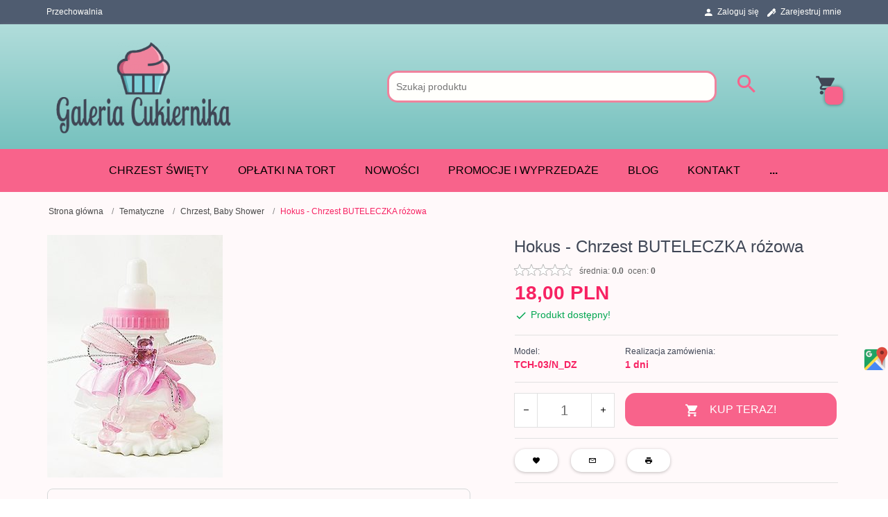

--- FILE ---
content_type: text/html; charset=utf-8
request_url: https://galeriacukiernika.pl/419-hokus-chrzest-buteleczka-rozowa
body_size: 45499
content:
<!DOCTYPE html><html xmlns="http://www.w3.org/1999/xhtml" lang="pl"><head><script>

    let lastFocusedElement = null;
    let focusableElements = [];
    let firstFocusable = null;
    let lastFocusable = null;

    function trapFocus(container) {
        focusableElements = container.querySelectorAll(
            'a[href], button, input, textarea, select, [tabindex]:not([tabindex="-1"])'
        );
        if (focusableElements.length) {
            firstFocusable = focusableElements[0];
            lastFocusable = focusableElements[focusableElements.length - 1];
            firstFocusable.focus();

            container.addEventListener("keydown", handleTabKey);
        }
    }

    function releaseFocus(container) {
        container.removeEventListener("keydown", handleTabKey);
        if (lastFocusedElement) {
            lastFocusedElement.focus();
        }
    }

    function handleTabKey(e) {
        if (e.key !== "Tab") return;

        if (e.shiftKey) {
            if (document.activeElement === firstFocusable) {
                e.preventDefault();
                lastFocusable.focus();
            }
        } else {
            if (document.activeElement === lastFocusable) {
                e.preventDefault();
                firstFocusable.focus();
            }
        }
    }

    function deleteThirdPartyCookies() {
        const cookieList = document.cookie.split(";").map(cookie => cookie.trim());
        const analyticsConsent = localStorage.getItem("rc2c-analytics-cookies") === "true";
        const marketingConsent = localStorage.getItem("rc2c-marketing-cookies") === "true";
        const analyticsPattern = /^(_ga|_ga_[A-Za-z0-9]+|_gid|__utma|__utmb|__utmc|__utmt|__utmz|c_user|datr|presence|APISID|CONSENT|SIDCC|LOGIN_INFO|_hj|__kla_id|_hp2_id\.[A-Za-z0-9]+|_ga_[A-Za-z0-9]+|_hp2_props\.[A-Za-z0-9]+)/;
        const marketingPattern = /^(__gsas|__gpi|__gpi_optout|DSID|test_cookie|id|__gads|GED_PLAYLIST_ACTIVITY|ACLK_DATA|pm_sess|pm_sess_NNN|aboutads_sessNNN|FPAU|ANID|TAID|FPGCLDC|_gcl_dc|_gcl_au|FLC|FCCDCF|FCNEC|FPGCLAW|FPGCLGB|_gcl_gb|_gac_gb_[A-Za-z0-9]+|_gcl_aw|1P_JAR|Conversion|YSC|VISITOR_INFO1_LIVE|VISITOR_INFO1_LIVE__k|VISITOR_INFO1_LIVE__default|FPLC|_gac_[A-Za-z0-9]+|fr|__atuvc|__atuvs|cw_id|na_id|na_tc|ouid|_js_reg_fb_ref|reg_ext_ref|reg_fb_gate|reg_fb_ref|OptanonConsent|_vis_opt_s|_pin_unauth|ajs_anonymous_id|_vwo_uuid|userty.core.p\.[A-Za-z0-9]+|_fbp|_vwo_ds|_vwo_uuid_v2|kl_csrftoken|__ssid)/;
        const analyticsArray = ["act", "sb", "wd", "xs", "spin", "PREF"];
        const marketingArray = ["NID", "AID", "IDE", "RUL", "bku", "loc", "mus"];
        const domains = [location.hostname, '.' + location.hostname];

        cookieList.forEach(cookie => {
            const cookieName = cookie.split("=")[0];
            if (!analyticsConsent) {
                if (!analyticsConsent && (analyticsPattern.test(cookieName) || analyticsArray.includes(cookieName))) {
                    domains.forEach((domain) => {
                        document.cookie = `${cookieName}=; expires=Thu, 01 Jan 1970 00:00:00 UTC; path=/; domain=${domain}`;
                    });
                }
            }
            if (!marketingConsent) {
                if (!marketingConsent && (marketingPattern.test(cookieName) || marketingArray.includes(cookieName))) {
                    domains.forEach((domain) => {
                        document.cookie = `${cookieName}=; expires=Thu, 01 Jan 1970 00:00:00 UTC; path=/; domain=${domain}`;
                    });
                }
            }

        })
    }

    deleteThirdPartyCookies();

    window.dataLayer = window.dataLayer || [];

    function gtag() {
        window.dataLayer.push(arguments);
    }

    const isSetCookies = localStorage.getItem("wereSelected") === "true";
    const shopIds = ['3815','23272','2300','10332','66351','1165'];

    function cookieBanner() {
        fetch("/ajax/info/cookie_banner/", {
            method: "POST",
            headers: {
                "Content-Type": "application/x-www-form-urlencoded",
            },
        }).then(function (data) {
            return data.json();
        }).then(function (data) {
            if (!data.status) {
                localStorage.setItem("isRcCookie", false);
                return;
            } else {
                const translations = JSON.parse(
                    new TextDecoder("utf-8").decode(
                        Uint8Array.from(atob(data.description), function (char) {
                            return char.charCodeAt(0);
                        })
                    )
                );
                localStorage.setItem("isRcCookie", true);
                const cssClass = isSetCookies ? "cookiesSet" : "active";
                const element = document.createElement("div");
                element.innerHTML = '<div id="cookies-new" style="position:fixed; z-index:99998; ' +
                    translations.cookies.position_x + ':' + translations.cookies.value_x + 'px; ' +
                    translations.cookies.position_y + ':' + translations.cookies.value_y + 'px;">' +
                    '<div id="topInfoContainer1">' +
                    '<div id="marketing-cookies-bar">' +
                    '<div class="cookieButtons">' +
                    '<div id="cookie-settings" class="cookie-settings">' +
                    '<svg height="24" viewBox="0 0 512 512" width="24" xmlns="http://www.w3.org/2000/svg"><g id="_46_Cookie" data-name="46 Cookie"><g id="_46_Cookie-2" data-name="46 Cookie"><g id="Cookie"><path d="m417 354.5a25 25 0 1 1 25-25 25 25 0 0 1 -25 25zm0-35a10 10 0 1 0 10 10 10 10 0 0 0 -10-10z"/><circle cx="449.91" cy="242.52" r="7.5"/><path d="m112.5 354.5a25 25 0 1 1 25-25 25 25 0 0 1 -25 25zm0-35a10 10 0 1 0 10 10 10 10 0 0 0 -10-10z"/><path d="m220.23 406.74c-.3 0-.61 0-.92-.05a42.5 42.5 0 1 1 47.69-42.19 42.09 42.09 0 0 1 -9 26.18 7.5 7.5 0 0 1 -11.81-9.24 27.5 27.5 0 1 0 -25 10.36 7.5 7.5 0 0 1 -.9 14.94z"/><path d="m259.5 190a25 25 0 1 1 25-25 25 25 0 0 1 -25 25zm0-35a10 10 0 1 0 10 10 10 10 0 0 0 -10-10z"/><path d="m98 236.31a20.55 20.55 0 0 1 -20.2-24 5.5 5.5 0 0 0 -1.58-4.88 20.51 20.51 0 0 1 11.37-35 5.53 5.53 0 0 0 4.15-3 20.51 20.51 0 0 1 36.78 0 5.5 5.5 0 0 0 4.15 3 20.51 20.51 0 0 1 11.37 35 5.53 5.53 0 0 0 -1.59 4.88 20.51 20.51 0 0 1 -29.76 21.62 5.54 5.54 0 0 0 -5.13 0 20.39 20.39 0 0 1 -9.56 2.38zm12.13-18a20.5 20.5 0 0 1 9.54 2.36 5.51 5.51 0 0 0 8-5.81 20.51 20.51 0 0 1 5.9-18.16 5.51 5.51 0 0 0 -3.06-9.4 20.49 20.49 0 0 1 -15.44-11.22 5.51 5.51 0 0 0 -9.88 0 20.51 20.51 0 0 1 -15.45 11.22 5.51 5.51 0 0 0 -3 9.4 20.54 20.54 0 0 1 5.9 18.16 5.51 5.51 0 0 0 8 5.81 20.54 20.54 0 0 1 9.48-2.37z"/><path d="m326 70a184.8 184.8 0 0 0 -70.06 13.66 186.26 186.26 0 0 0 -138.33-.66 7.5 7.5 0 0 0 5.52 14 170 170 0 0 1 62.87-12c94.29 0 171 76.71 171 171s-76.71 171-171 171-171-76.71-171-171a170.57 170.57 0 0 1 78.1-143.59 7.5 7.5 0 1 0 -8.16-12.59 185.5 185.5 0 0 0 -84.94 156.18c0 102.56 83.44 186 186 186a185 185 0 0 0 69.94-13.66 186.16 186.16 0 0 0 212.77-53 7.5 7.5 0 1 0 -11.5-9.63 171.32 171.32 0 0 1 -182.21 53.57 186 186 0 0 0 91.93-206.41c.9-.14 1.8-.27 2.75-.43a5.51 5.51 0 0 1 4.88 1.59 20.38 20.38 0 0 0 14.63 6.21 20.81 20.81 0 0 0 6.39-1 20.39 20.39 0 0 0 14-16.56 5.51 5.51 0 0 1 3-4.15 20.52 20.52 0 0 0 0-36.79 5.5 5.5 0 0 1 -3-4.14 20.51 20.51 0 0 0 -35-11.37 5.51 5.51 0 0 1 -4.88 1.58 20.54 20.54 0 0 0 -21.51 10.46 31.52 31.52 0 0 1 -2.05 3.23 187.39 187.39 0 0 0 -71.14-68.78 170.41 170.41 0 0 1 51-7.72c94.29 0 171 76.71 171 171a171.22 171.22 0 0 1 -20.82 81.85 7.5 7.5 0 1 0 13.16 7.15 186.29 186.29 0 0 0 22.66-89c0-102.56-83.44-186-186-186zm35.36 95.41a5.41 5.41 0 0 1 5.79-2.83 20.54 20.54 0 0 0 18.16-5.9 5.51 5.51 0 0 1 9.4 3 20.49 20.49 0 0 0 11.22 15.45 5.51 5.51 0 0 1 0 9.88 20.49 20.49 0 0 0 -11.22 15.44 5.51 5.51 0 0 1 -9.4 3.06 20.48 20.48 0 0 0 -18.09-5.91c-1.55.25-3 .46-4.39.65a184.3 184.3 0 0 0 -9.12-22.69 44.07 44.07 0 0 0 7.65-10.15z"/><path d="m320 267.24a17.66 17.66 0 0 0 -14.34-12.1 2.76 2.76 0 0 1 -2.09-1.52 17.78 17.78 0 0 0 -31.88 0 2.76 2.76 0 0 1 -2.09 1.52 17.77 17.77 0 0 0 -9.85 30.32 2.78 2.78 0 0 1 .8 2.46 17.77 17.77 0 0 0 25.79 18.73 2.8 2.8 0 0 1 2.58 0 17.77 17.77 0 0 0 25.79-18.73 2.75 2.75 0 0 1 .8-2.46 17.66 17.66 0 0 0 4.49-18.22zm-15 7.48a17.76 17.76 0 0 0 -5.11 15.73 2.79 2.79 0 0 1 -4 2.93 17.73 17.73 0 0 0 -16.54 0 2.79 2.79 0 0 1 -4-2.93 17.76 17.76 0 0 0 -5.11-15.73 2.77 2.77 0 0 1 1.54-4.73 17.77 17.77 0 0 0 13.38-9.73 2.78 2.78 0 0 1 5 0 17.77 17.77 0 0 0 13.35 9.74 2.77 2.77 0 0 1 1.54 4.73z"/><circle cx="186" cy="294.5" r="7.5"/><circle cx="172.52" cy="132.09" r="7.5"/><circle cx="206.43" cy="235.78" r="7.5"/><circle cx="62.96" cy="276.22" r="7.5"/></g></g></g></svg>' +
                    '</div>' +
                    '</div>' +
                    '</div>' +
                    '</div>' +
                    '<div id="cookie" class="' + cssClass + '">' +
                    '<div class="cookie-shadow"></div>' +
                    '<div class="cookie-side ' + cssClass + '">' +
                    '<h1 tabindex="0" class="cookie-title">' + translations.cookies.settings_definition + '</h1>' +
                    (shopIds.includes(data.shopId) ?
                        '<div class="cookies-wrap-title">' +
                        '<span tabindex="0" onClick="toggle_cookies_personalization(this);" class="consent active">' +
                        translations.cookies.consentTab +
                        '</span>' +
                        '<span tabindex="0" onClick="toggle_cookies_personalization(this);" class="details">' +
                        translations.cookies.personalizeTab +
                        '</span>' +
                        '</div>' +
                        '<div class="obligatory-description">' +
                        translations.cookies.description +
                        '</div>' : '') +
                    renderCookieBody(translations.cookies, data.shopId) +
                    '</div>' +
                    '</div>';
                document.body.append(element);
                
                const cookieDialog = document.getElementById('cookies-new');
                if (cookieDialog) {
                    lastFocusedElement = document.activeElement;
                    trapFocus(cookieDialog);
                }
            }

            const cookieToggle = document.querySelector("#cookie-settings");
            if (cookieToggle) {
                cookieToggle.addEventListener("click", toggleBannerVisibility);
            }

            const cookieShadow = document.querySelector(".cookie-shadow");
            if (cookieShadow && isSetCookies) {
                cookieShadow.addEventListener("click", toggleBannerVisibility);
            }

            const cookiesButton = document.querySelector(
                "#cookies-new .cookie-settings"
            );
            if (cookiesButton) {
                cookiesButton.addEventListener("click", function () {
                    document.querySelector("#cookie").classList.add("active");
                    document.querySelector(".cookie-side").classList.add("active");
                    document
                        .querySelector("#marketing-cookies-bar")
                        .classList.add("active");
                    if (document.querySelector(".details")) {
                        document.querySelector(".details").classList.remove("active");
                        document.querySelector(".consent").classList.add("active");
                        document.querySelector(".acceptSelected").classList.add("hidden");
                        document.querySelector(".personalize").classList.remove("hidden");
                        document.querySelector(".cookie-wrap").classList.add("hidden");
                        document
                            .querySelector(".obligatory-description")
                            .classList.remove("hidden");
                    }
                });
            }
            setCookiesConsents();
        });
    }

    function getSingleCookie(cookie, type, id, translations) {
        let singleCookieTitle = "";
        let singleCookieDescription = "";

        if (typeof translations === "object") {
            singleCookieTitle = translations.title;
            singleCookieDescription = translations.description;
        }

        return {
            cookie: cookie,
            type: type,
            id: id,
            title: singleCookieTitle,
            description: singleCookieDescription,
        };
    }

    const cookiesToRender = [
        getSingleCookie("required_cookies", "required_cookies", 0),
        getSingleCookie("rc2c-marketing-cookies", "marketing_cookies", 1),
        getSingleCookie("rc2c-analytics-cookies", "analytics_cookies", 2),
        getSingleCookie("rc2c-userdata-cookies", "user_data_cookies", 3),
        getSingleCookie("rc2c-personalization-cookies", "personalization_cookies", 4),
    ];

    function getConstentCookiesValues() {
        const cookies = cookiesToRender
            .filter(function (cookie) {
                return cookie.type !== "required_cookies"; // Exclude required cookies
            })
            .reduce(function (acc, item) {
                const storedValue = localStorage.getItem(item.cookie);
                // Explicitly check if the stored value is "true"
                acc[item.cookie] = storedValue === "true" ? "granted" : "denied";
                return acc;
            }, {});

        console.log("Consent Values Retrieved:", cookies); // Debugging log
        return cookies;
    }


    function setCookiesConsents() {
        const consentCookies = getConstentCookiesValues();
        gtag("consent", "default", {
            ad_storage: localStorage.getItem('rc2c-marketing-cookies')  === 'true' ? 'granted' : 'denied' || "denied",
            ad_user_data: localStorage.getItem('rc2c-userdata-cookies')  === 'true' ? 'granted' : 'denied' || "denied",
            ad_personalization:
                localStorage.getItem('rc2c-personalization-cookies')  === 'true' ? 'granted' : 'denied' || "denied",
            analytics_storage: localStorage.getItem('rc2c-analytics-cookies')  === 'true' ? 'granted' : 'denied' || "denied",
        });

        deleteThirdPartyCookies();
    }

    function updateCookiesConsents() {
        const consentCookies = getConstentCookiesValues();

        if (localStorage.getItem("wereSelected") === "true") {
            gtag("consent", "update", {
                ad_storage: localStorage.getItem('rc2c-marketing-cookies')  === 'true'  ? 'granted' : 'denied' || "denied",
                ad_user_data: localStorage.getItem('rc2c-userdata-cookies')  === 'true' ? 'granted' : 'denied' || "denied",
                ad_personalization: localStorage.getItem('rc2c-personalization-cookies')  === 'true' ? 'granted' : 'denied' || "denied",
                analytics_storage: localStorage.getItem('rc2c-analytics-cookies')  === 'true' ? 'granted' : 'denied' || "denied",
            });

            deleteThirdPartyCookies();
        }
    }

    function toggleBannerVisibility() {
        const cookieWrap = document.querySelector("#cookie");
        const cookieSide = document.querySelector(".cookie-side");
        const marketingBar = document.querySelector("#marketing-cookies-bar");

        if (cookieWrap && cookieSide) {
            const isActive = !cookieWrap.classList.contains("active");
            
            if (isActive) {
                // When showing the banner
                cookieWrap.classList.add("active");
                cookieSide.classList.add("active");
                if (marketingBar) marketingBar.classList.add("active");
                
                lastFocusedElement = document.activeElement;
                trapFocus(cookieSide);
            } else {
                // When hiding the banner
                cookieWrap.classList.remove("active");
                cookieSide.classList.remove("active");
                if (marketingBar) marketingBar.classList.remove("active");
                
                releaseFocus(cookieSide);
                if (lastFocusedElement) {
                    lastFocusedElement.focus();
                }
            }
        }
    }

    if (localStorage.getItem("wereSelected") === "true") {
        toggleBannerVisibility();
    }

    function setCookieSettings(acceptAll) {
        function setLocalCookie(type, selector) {
            const element = document.querySelector(selector);
            const isChecked = element ? element.checked : false;
            const newValue = acceptAll || isChecked;
            localStorage.setItem(type, newValue.toString());

            if (element) {
                element.checked = newValue;
            }
        }

        setLocalCookie("rc2c-marketing-cookies", "#marketing_cookies_checkbox");
        setLocalCookie("rc2c-analytics-cookies", "#analytics_cookies_checkbox");
        setLocalCookie("rc2c-userdata-cookies", "#user_data_cookies_checkbox");
        setLocalCookie(
            "rc2c-personalization-cookies",
            "#personalization_cookies_checkbox"
        );

        localStorage.setItem("wereSelected", "true");

        toggleBannerVisibility();
        updateCookiesConsents();
    }

    function renderCookieSection(item, index, translations) {
        const isDefault = item.type === "required_cookies";
        const isChecked =
            isDefault || localStorage.getItem(item.cookie) === "true";
        return '<div class="singleCookie">' +
            '<span class="cookie-text">' +
            '<span class="open">' +
            '<svg width="20" height="20" viewBox="0 0 20 20" fill="none" xmlns="http://www.w3.org/2000/svg">' +
            '<path fill-rule="evenodd" clip-rule="evenodd" d="M10 2.5C10.1658 2.5 10.3247 2.56585 10.4419 2.68306C10.5592 2.80027 10.625 2.95924 10.625 3.125V9.375H16.875C17.0408 9.375 17.1997 9.44085 17.3169 9.55806C17.4342 9.67527 17.5 9.83424 17.5 10C17.5 10.1658 17.4342 10.3247 17.3169 10.4419C17.1997 10.5592 17.0408 10.625 16.875 10.625H10.625V16.875C10.625 17.0408 10.5592 17.1997 10.4419 17.3169C10.3247 17.4342 10.1658 17.5 10 17.5C9.83424 17.5 9.67527 17.4342 9.55806 17.3169C9.44085 17.1997 9.375 17.0408 9.375 16.875V10.625H3.125C2.95924 10.625 2.80027 10.5592 2.68306 10.4419C2.56585 10.3247 2.5 10.1658 2.5 10C2.5 9.83424 2.56585 9.67527 2.68306 9.55806C2.80027 9.44085 2.95924 9.375 3.125 9.375H9.375V3.125C9.375 2.95924 9.44085 2.80027 9.55806 2.68306C9.67527 2.56585 9.83424 2.5 10 2.5Z" fill="black"/>' +
            '</svg>' +
            '</span>' +
            '<span class="close">' +
            '<svg width="20" height="20" viewBox="0 0 20 20" fill="currentColor" xmlns="http://www.w3.org/2000/svg">' +
            '<path fill-rule="evenodd" clip-rule="evenodd" d="M2.5 10C2.5 9.83424 2.56585 9.67527 2.68306 9.55806C2.80027 9.44085 2.95924 9.375 3.125 9.375H16.875C17.0408 9.375 17.1997 9.44085 17.3169 9.55806C17.4342 9.67527 17.5 9.83424 17.5 10C17.5 10.1658 17.4342 10.3247 17.3169 10.4419C17.1997 10.5592 17.0408 10.625 16.875 10.625H3.125C2.95924 10.625 2.80027 10.5592 2.68306 10.4419C2.56585 10.3247 2.5 10.1658 2.5 10Z" fill="black"/>' +
            '</svg>' +
            '</span>' +
            '<span onClick="toggle_cookie(' + index + ')">' + translations[item.type] + '</span>' +
            '</span>' +
            '<span class="input-wrap">' +
            '<input class="cookie-input" type="checkbox" id="' + item.type + '_checkbox" ' + (isDefault && "disabled") + ' value="1" ' + (isChecked ? "checked" : "") + ' />' +
            '</span>' +
            '</div>' +
            '<p class="cookie-subtitle">' + translations[item.type + '_description'] + '</p>';
    }

    function renderCookieBody(translations, shopId) {
        const buttonsToRender = shopIds.includes(shopId) ?
            '<div class="confirmBtn">' +
            '<button class="rejectCookies personalize" onclick="toggle_cookies_personalization(this);">' + translations.personalize + '</button>' +
            '<button class="rejectCookies hidden acceptSelected" onclick="setCookieSettings();">' + translations.discard + '</button>' +
            '<button class="acceptCookies" onclick="setCookieSettings(true);">' + translations.accept + '</button>' +
            '</div>'
            :
            '<div class="confirmBtn">' +
            '<button class="rejectCookies acceptSelected" onclick="setCookieSettings();">' + translations.discard + '</button>' +
            '<button class="acceptCookies" onclick="setCookieSettings(true);">' + translations.accept + '</button>' +
            '</div>';

        const cookieWrapClass = shopIds.includes(shopId) ? 'cookie-wrap hidden' : 'cookie-wrap';

        return '<div class="' + cookieWrapClass + '">' +
            cookiesToRender
                .map(function (item, index) {
                    return renderCookieSection(item, index, translations);
                })
                .join('') +
            '</div>' +
            buttonsToRender;
    }

    function toggle_cookie(id) {
        const cookies = document.querySelectorAll(".singleCookie");

        if (!cookies[id].classList.contains("active")) {
            cookies.forEach(function (cookie) {
                cookie.classList.remove("active");
            });
            cookies[id].classList.add("active");
        } else {
            cookies[id].classList.remove("active");
        }
    }

</script><style>

    .cookies-wrap-title {
        display: flex;
        align-items: center;
        justify-content: space-between;
    }
    .cookies-wrap-title span {
        flex-basis: 50%;
        text-align: center;
        cursor: pointer;
        font-weight: 500;
        font-size: 18px;
        color: #000000;
        padding-bottom: 12px;
        border-bottom: 1px solid transparent;
    }
    .cookies-wrap-title span.active {
        color: #6172F3;
        border-color: #6172F3;
    }
    .obligatory-description {
        font-weight: 400;
        font-size: 13px;
        line-height: 160%;
        color: #667085;
        display: flex;
        flex-direction: column;
        padding-top: 24px;
    }
    .obligatory-description span {
        font-weight: 600;
        color: #000;
    }
    span.title {
        font-weight: 600;
        font-size: 16px;
        line-height: 19px;
        color: #101828;
    }
    p.info {
        font-weight: 400;
        font-size: 12px;
        line-height: 15px;
        color: #101828;
        margin-top: 4px;
    }
    .cookieInfo {
        max-width: 70%;
    }
    .cookieButtons {
        display: flex;
        align-items: center;
    }
    #cookie-settings,
    #cookies-settings-agree {
        font-weight: 400;
        font-size: 16px;
        line-height: 19px;
        color: #FFFFFF;
        padding: 10px 16px;
        border-radius: 4px;
        cursor: pointer;
        transition: 0.4s;
    }
    #cookie-settings {
        background: #101828;
        border: 1px solid #101828;
    }
    #cookie-settings:hover {
        background: #fff;
        color: #101828;
        border: 1px solid #101828;
    }
    #cookies-settings-agree {
        background: #6172F3;
        border: 1px solid transparent;
        margin-left: 12px;
    }
    .cookie-shadow {
        position: fixed;
        top: 0;
        left: 0;
        right: 0;
        bottom: 0;
        background: #000000;
        opacity: 0;
        visibility: hidden;
        z-index: 0;
        transition: 0.8s;
    }
    #cookie.active .cookie-shadow {
        opacity: 0.6;
        z-index: 9999;
        visibility: visible;
    }
    #cookies-new .cookie-side {
        background: #FFFFFF;
        box-shadow: 0 0 48px rgba(33, 26, 105, 0.15);
        border-radius: 16px;
        position: fixed;
        top: 50%;
        left: 50%;
        transform: translate(-50%, -50%);
        padding: 60px 40px;
        width: 540px;
        opacity: 0;
        visibility: hidden;
        z-index: 0;
        transition: 0.8s;
    }
    #cookies-new .cookie-side.active {
        opacity: 1;
        visibility: visible;
        z-index: 99999;
    }
    .cookie-wrap {
        background: #FFFFFF;
        border: 1px solid #98A2B3;
        border-radius: 8px;
        margin-top: 12px;
    }
    p.cookie-title {
        font-weight: 500;
        font-size: 24px;
        line-height: 29px;
        color: #000000;
        margin-bottom: 24px;
    }
    p.cookie-subtitle {
        background: #F2F4F7;
        font-weight: 400;
        font-size: 13px;
        line-height: 160%;
        color: #667085;
        padding: 12px 15px 12px 44px;
        display: none;
    }
    p.cookie-subtitle:last-of-type {
        border-radius: 0 0 8px 8px;
    }
    .singleCookie,
    .obligatorySingleCookie {
        display: flex;
        align-items: center;
        justify-content: space-between;
        border-top: 1px solid #98A2B3;
        position: relative;
        cursor: pointer;
        padding-right: 16px;
    }
    .obligatorySingleCookie {
        border-top: none;
    }
    .singleCookie.active+.cookie-subtitle,
    .obligatorySingleCookie+.cookie-subtitle {
        display: block;
    }
    .singleCookie.active .cookie-text .open,
    .obligatorySingleCookie .open {
        display: none;
    }
    .singleCookie.active .cookie-text .close {
        display: block;
    }
    .obligatorySingleCookie .cookie-text .close {
        display: none;
    }
    .cookie-text {
        flex-grow: 1;
        display: block;
        font-weight: 400;
        font-size: 16px;
        line-height: 19px;
        color: #000000;
    }
    .cookie-text span:last-of-type {
        padding: 18px 0 18px 44px;
        display: inline-block;
    }
    .singleCookie:first-of-type {
        border-top: none;
    }

    body *:not(.product-input) > input.cookie-input,
    .obligatoryCookie input {
        background: #FFFFFF;
        border: 1px solid #98A2B3;
        border-radius: 50px;
        width: 48px;
        -webkit-appearance: none;
        height: 24px !important;
        overflow: hidden;
        display: inline-block;
        position: relative;
        vertical-align: initial;
        cursor: pointer;
        margin-bottom: 0;
    }
    .input-wrap input::before,
    .obligatoryCookie input::before {
        position: absolute;
        content: "";
        background: #98A2B3;
        border: 1px solid #98A2B3;
        border-radius: 50px;
        width: 16px;
        left: 4px;
        top: 4px;
        bottom: 4px;
    }
    .obligatoryCookie input::before {
        left: unset;
        right: 4px;
    }
    .input-wrap {width: auto;}
    .input-wrap {text-align: right;}
    .input-wrap input::before {
        position: absolute;
        content: "";
        background: #98A2B3;
        border: 1px solid #98A2B3;
        border-radius: 50px;
        width: 16px;
        left: 4px;
        top: 4px;
        bottom: 4px;
    }
    .input-wrap input:checked::before {
        background: #6172F3;
        border: 1px solid #6172F3;
        left: unset;
        right: 4px;
    }
    .acceptCookies,
    .rejectCookies {
        background: #6172F3;
        border-radius: 4px;
        font-weight: 400;
        font-size: 16px;
        line-height: 19px;
        color: #FFFFFF;
        display: inline-block;
        padding: 10px 16px;
        cursor: pointer;
        transition: 0.4s;
        border: 1px solid transparent;
        white-space: nowrap;
    }
    .rejectCookies {
        background: #101828;
        border: 1px solid #101828;
    }
    .rejectCookies:hover {
        color: #101828;
        background: #fff;
    }
    #cookies-settings-agree:hover,
    .acceptCookies:hover {
        background: #fff;
        color: #6172F3;
        border: 1px solid #6172F3;
    }
    span.open,
    span.close {
        position: absolute;
        top: 50%;
        left: 20px;
        transform: translateY(-50%);
    }
    span.open svg,
    span.close svg {
        position: absolute;
        top: 50%;
        left: 50%;
        transform: translate(-50%, -50%)
    }
    span.open {
        display: block;
    }
    .cookie-wrap .input-wrap {width: auto !important;}
    span.close {
        display: none;
    }
    .closeCookies {
        position: absolute;
        top: 24px;
        right: 40px;
        cursor: pointer;
    }
    .confirmBtn {
        display: flex;
        justify-content: space-between;
        margin-top: 24px;
    }

    @media(max-width: 992px) {
        .cookieInfo {
            max-width: 55%;
        }
    }
    @media(max-width: 772px) {
        #marketing-cookies-bar {
            flex-direction: column;
            align-items: flex-end;
        }
        .cookieInfo {
            max-width: 100%;
        }
        .cookieButtons {
            margin-top: 12px;
        }
    }
    @media(max-width: 564px) {
        .confirmBtn {
            flex-direction: column;
            gap: 8px;
        }
        .acceptCookies,
        .rejectCookies {
            text-align: center;
        }
        .cookie-text {
            font-size: 13px;
        }
        .closeCookies {
            top: 12px;
            right: 12px;
        }
        #cookies-new .cookie-side {
            padding: 40px 20px;
            width: 400px;
        }
        p.cookie-title {
            margin-bottom: 12px;
        }
        .cookieButtons {
            width: 100%;
        }
        .cookieButtons div {
            width: 100%;
            text-align: center;
        }
    }
    @media(max-width: 440px) {
        #cookies-new .cookie-side {
            padding: 40px 20px;
            width: 360px;
        }
        #cookie-settings,
        #cookies-settings-agree {
            font-size: 12px;
        }
    }
    @media(max-width: 360px) {
        #cookies-new .cookie-side {
            padding: 40px 12px 20px;
            width: 320px;
        }
        .singleCookie {
            padding-right: 8px;
        }
    }
    @media(orientation: landscape) and(max-width: 992px) {
        #cookies-new .cookie-side {
            max-height: 300px;
            overflow-y: scroll;
            padding: 30px 40px;
        }
    }
</style><script>
        window.dataLayer = window.dataLayer || [];
    </script><!-- Google Tag Manager --><script>
    if(localStorage.getItem('rc2c-analytics-cookies') === 'false' && localStorage.getItem('isRcCookie') === 'true') {
        
    } else {
        (function(w,d,s,l,i){w[l] = w[l] || [];w[l].push({'gtm.start':
            new Date().getTime(),event:'gtm.js'});var f=d.getElementsByTagName(s)[0],
            j=d.createElement(s),dl=l!='dataLayer'?'&l='+l:'';j.async=true;j.src=
            'https://www.googletagmanager.com/gtm.js?id='+i+dl;f.parentNode.insertBefore(j,f);
        })(window,document,'script','dataLayer','GT-K5Q7F9XM');
    }
      
    </script><!-- End Google Tag Manager --><script>
        window.dataLayer = window.dataLayer || [];
    </script><script>
        if(localStorage.getItem('rc2c-analytics-cookies') === 'false' && localStorage.getItem('isRcCookie') === 'true') {
            
        } else {
            document.addEventListener('DOMContentLoaded', function (event) {
            window.jQuery && jQuery(document.body).on('rc_event_view_product_page', function (event, product) {
                window.dataLayer = window.dataLayer || [];

                window.dataLayer.push({
                    'event': 'detail',
                    'ecommerce': {
                        'currencyCode': product.currency,
                        'detail': {
                            'actionField': {
                                'list': null
                            },
                            'products': [{
                                'name': product.name,
                                'id': product.products_id,
                                'price': product.payment_gross_price,
                                'brand': product.pr_name,
                                'category': product.main_category_path,
                                'variant': null,
                            }]
                        }
                    }
                });
            });
        });
        }
    </script><script>
        if(localStorage.getItem('rc2c-analytics-cookies') === 'false' && localStorage.getItem('isRcCookie') === 'true') {
            
        } else {
            document.addEventListener('DOMContentLoaded', function (event) {
            window.jQuery && jQuery(document.body).on('rc_event_view_category_product_list', function (event, category) {
                window.dataLayer = window.dataLayer || [];
                var impressions = category.products.map(function (product, index) {
                    return {
                        'name': product.name,
                        'id': product.products_id,
                        'price': product.payment_gross_price,
                        'brand': product.pr_name,
                        'category': product.main_category_path,
                        'variant': null,
                        'list': 'View: ' + product.main_category_path,
                        'position': index + 1
                    }
                });

                var chunkSize = 20;
                for (var i = 0; i < impressions.length; i += chunkSize) {
                    var impressionsChunk = impressions.slice(i, i + chunkSize);
                    window.dataLayer.push({
                        'event': 'impressions',
                        'ecommerce': {
                            'currencyCode': category.currency,
                            'impressions': impressionsChunk
                        }
                    });
                }
            });
        });
        }
    </script><script>
        if(localStorage.getItem('rc2c-analytics-cookies') === 'false'&& localStorage.getItem('isRcCookie') === 'true') {
            
        } else {
             document.addEventListener('DOMContentLoaded', function (event) {
            window.jQuery && jQuery(document.body).on('rc_event_add_product_to_cart', function (event, product) {
                window.dataLayer = window.dataLayer || [];
                window.dataLayer.push({
                    'event': 'addToCart',
                    'ecommerce': {
                        'currencyCode': product.currency,
                        'add': {
                            'products': [{
                                'name': product.name,
                                'id': product.products_id,
                                'price': product.payment_gross_price,
                                'brand': product.pr_name,
                                'category': product.main_category_path,
                                'variant': null,
                                'quantity': product.item
                            }]
                        }
                    }
                });
            });
        });
        }
    </script><script>
        if(localStorage.getItem('rc2c-analytics-cookies') === 'false' && localStorage.getItem('isRcCookie') === 'true') {
            
        } else {
            document.addEventListener('DOMContentLoaded', function (event) {
            window.jQuery && jQuery(document.body).on('rc_event_remove_product_from_cart', function (event, product) {
                window.dataLayer = window.dataLayer || [];
                window.dataLayer.push({
                    'event': 'removeFromCart',
                    'ecommerce': {
                        'currencyCode': product.currency,
                        'remove': {
                            'products': [{
                                'name': product.name,
                                'id': product.products_id,
                                'price': product.payment_gross_price,
                                'brand': product.pr_name,
                                'category': product.main_category_path,
                                'variant': null,
                                'quantity': product.item
                            }]
                        }
                    }
                });
            });
        });
        }
    </script><script>
            if(localStorage.getItem('rc2c-analytics-cookies') === 'false' && localStorage.getItem('isRcCookie') === 'true') {
                
            } else {
                 document.addEventListener('DOMContentLoaded', function (event) {
                window.jQuery && jQuery(document.body).on('rc_event_view_cart_step1', function (event, cart) {

                    window.dataLayer = window.dataLayer || [];

                    var products = cart.products.map(function (product) {
                        return {
                            'name': product.name,
                            'id': product.products_id,
                            'price': product.payment_gross_price,
                            'brand': product.pr_name,
                            'category': product.main_category_path,
                            'variant': null,
                            'quantity': product.item
                        }
                    });

                    window.dataLayer.push({
                        'event': 'checkout',
                        'ecommerce': {
                            'checkout': {
                                'actionField': {
                                    'step': 1
                                },
                                'products': products
                            }
                        },
                    });
                })
            });
            }
        </script><script>
            if(localStorage.getItem('rc2c-analytics-cookies') === 'false' && localStorage.getItem('isRcCookie') === 'true') {
                
            } else {
                 document.addEventListener('DOMContentLoaded', function (event) {
                window.jQuery && jQuery(document.body).on('rc_event_view_cart_step2', function (event, cart) {

                    window.dataLayer = window.dataLayer || [];

                    var products = cart.products.map(function (product) {
                        return {
                            'name': product.name,
                            'id': product.products_id,
                            'price': product.payment_gross_price,
                            'brand': product.pr_name,
                            'category': product.main_category_path,
                            'variant': null,
                            'quantity': product.item
                        }
                    });

                    window.dataLayer.push({
                        'event': 'checkout',
                        'ecommerce': {
                            'checkout': {
                                'actionField': {
                                    'step': 2
                                },
                                'products': products
                            }
                        },
                    });
                })
            });
            }
        </script><script>
            if(localStorage.getItem('rc2c-analytics-cookies') === 'false' && localStorage.getItem('isRcCookie') === 'true') {
                
            } else {
                 document.addEventListener('DOMContentLoaded', function (event) {
                window.jQuery && jQuery(document.body).on('rc_event_view_cart_step3', function (event, cart) {

                    window.dataLayer = window.dataLayer || [];

                    var products = cart.products.map(function (product) {
                        return {
                            'name': product.name,
                            'id': product.products_id,
                            'price': product.payment_gross_price,
                            'brand': product.pr_name,
                            'category': product.main_category_path,
                            'variant': null,
                            'quantity': product.item
                        }
                    });

                    window.dataLayer.push({
                        'event': 'checkout',
                        'ecommerce': {
                            'checkout': {
                                'actionField': {
                                    'step': 3
                                },
                                'products': products
                            }
                        },
                    });
                })
            });
            }
        </script><script>
            if(localStorage.getItem('rc2c-analytics-cookies') === 'false' && localStorage.getItem('isRcCookie') === 'true') {
                
            } else {
                 document.addEventListener('DOMContentLoaded', function (event) {
                window.jQuery && jQuery(document.body).on('rc_event_view_cart_step4', function (event, cart) {

                    window.dataLayer = window.dataLayer || [];

                    var products = cart.products.map(function (product) {
                        return {
                            'name': product.name,
                            'id': product.products_id,
                            'price': product.payment_gross_price,
                            'brand': product.pr_name,
                            'category': product.main_category_path,
                            'variant': null,
                            'quantity': product.item
                        }
                    });

                    window.dataLayer.push({
                        'event': 'checkout',
                        'ecommerce': {
                            'checkout': {
                                'actionField': {
                                    'step': 4
                                },
                                'products': products
                            }
                        },
                    });
                })
            });
            }
        </script><script>
            if(localStorage.getItem('rc2c-analytics-cookies') === 'false' && localStorage.getItem('isRcCookie') === 'true') {
                
            } else {
                 document.addEventListener('DOMContentLoaded', function (event) {
                window.jQuery && jQuery(document.body).on('rc_event_view_cart_step5', function (event, cart) {

                    window.dataLayer = window.dataLayer || [];

                    var products = cart.products.map(function (product) {
                        return {
                            'name': product.name,
                            'id': product.products_id,
                            'price': product.payment_gross_price,
                            'brand': product.pr_name,
                            'category': product.main_category_path,
                            'variant': null,
                            'quantity': product.item
                        }
                    });

                    window.dataLayer.push({
                        'event': 'checkout',
                        'ecommerce': {
                            'checkout': {
                                'actionField': {
                                    'step': 5
                                },
                                'products': products
                            }
                        },
                    });
                })
            });
            }
        </script><script>
        if(localStorage.getItem('rc2c-analytics-cookies') === 'false' && localStorage.getItem('isRcCookie') === 'true') {
            
        } else {
            document.addEventListener('DOMContentLoaded', function (event) {
            window.jQuery && jQuery(document.body).on('rc_event_purchase', function (event, order) {

                window.dataLayer = window.dataLayer || [];

                var products = order.products.map(function (product) {
                    return {
                        'name': product.name,
                        'id': product.products_id,
                        'price': product.payment_gross_price,
                        'brand': product.pr_name,
                        'category': product.main_category_path,
                        'variant': null,
                        'quantity': product.item
                    }
                });

                window.dataLayer.push({
                    'event': 'purchase',
                    'ecommerce': {
                        'currencyCode': order.currency,
                        'purchase': {
                            'actionField': {
                                'id': order.orders_id,
                                'affiliation': order.affiliation_name,
                                'value': order.gross_price,
                                'tax': order.gross_tax_price,
                                'shipping': order.gross_shipping_price,
                                'coupon': order.coupon
                            },
                            'products': products
                        }
                    }
                });
            });
        });
        }
    </script><!-- Global site tag (gtag.js) --><script async src="//www.googletagmanager.com/gtag/js?id=G-58D64DVDZ4"></script><script>
       if(localStorage.getItem('rc2c-analytics-cookies') === 'false' && localStorage.getItem('isRcCookie') === 'true') {
        
        } else {
        window.dataLayer = window.dataLayer || [];

        function gtag() {
            window.dataLayer.push(arguments);
        }

        gtag('js', new Date());
        gtag('config', 'G-58D64DVDZ4');
        }
    </script><meta http-equiv="Content-Type" content="text/html; charset=utf-8" /><title>Hokus - Chrzest BUTELECZKA różowa - Chrzest, Baby Shower - Tematyczne - Galeria Cukiernika</title><meta name="keywords" content="Hokus - Chrzest BUTELECZKA różowa - Chrzest, Baby Shower - Tematyczne" /><meta name="description" content="Hokus - Chrzest BUTELECZKA różowa - Chrzest, Baby Shower - Tematyczne" /><link href="https://fonts.googleapis.com/css?family=Lora|Muli" rel="stylesheet"><meta name="robots" content="all" /><meta name="revisit-after" content="3 Days" /><link rel="canonical" href="https://galeriacukiernika.pl/419-hokus-chrzest-buteleczka-rozowa" /><meta name="author" content="http://redcart.pl" /><meta name="viewport" content="width=device-width"><link rel="shortcut icon" type="image/png" href="https://galeriacukiernika.pl/templates/images/favicons/945.png" /><link rel="apple-touch-icon" href="https://galeriacukiernika.pl/templates/images/favicons/945.png" /><meta property="og:url" content="https://galeriacukiernika.pl/419-hokus-chrzest-buteleczka-rozowa"/><meta property="og:locale" content="pl"><meta property="og:type" content="product"/><meta property="og:price:currency" content="PLN"/><meta property="og:title" content="Hokus - Chrzest BUTELECZKA różowa"/><meta property="og:description" content="Chrzest &amp;quot;BUTELECZKA&amp;quot; - różowa"/><meta property="og:image" content="https://static2.redcart.pl/templates/images/thumb/945/1024/1024/pl/0/templates/images/products/945/27b75fb58f595108137823a8376de12a.jpg"/><meta property="og:price:amount" content="18.00"/><meta property="product:price:amount" content="18.00"/><meta property="product:brand" content="Hokus"/><meta property="product:availability" content="in stock"/><meta property="product:condition" content="new"/><meta property="product:price:currency" content="PLN"/><meta name="google-site-verification" content="V-w9P6V6uGk3FSRR8l_9Jp-SU5TATBRXXGhYLYDULaE" /><meta name="google-site-verification" content="ckgbOwbUYYjm3QhFTA9uDNxr2-qMA68PUJGnZqn0NV4" /><meta name="google-site-verification" content="i1khODWroKxbeAIioevxETui_j68AGdhg8b7hfiDUR0" /><meta name="google-site-verification" content="WLiYMAvbZd6cPGbnhoJtaM97paFRX_-SsfZdtEUOAKs" /><meta name="google-site-verification" content="4N8FRL674M3J2sci98YEsI3HLtE9nAexT5iBpo4gIKU" /><meta name="msvalidate.01" content="7BC697B838CFA4496B1016AAF903C59A" /><style type="text/css">html{font-family:sans-serif;-ms-text-size-adjust:100%;-webkit-text-size-adjust:100%}body{margin:0}article,aside,details,figcaption,figure,footer,header,hgroup,main,menu,nav,section,summary{display:block}audio,canvas,progress,video{display:inline-block;vertical-align:baseline}audio:not([controls]){display:none;height:0}[hidden],template{display:none}a{background-color:transparent}a:active,a:hover{outline:0}abbr[title]{border-bottom:1px dotted}b,strong{font-weight:bold}dfn{font-style:italic}h1{font-size:2em;margin:.67em 0}mark{background:#ff0;color:#000}small{font-size:80%}sub,sup{font-size:75%;line-height:0;position:relative;vertical-align:baseline}sup{top:-.5em}sub{bottom:-.25em}img{border:0}svg:not(:root){overflow:hidden}figure{margin:1em 40px}hr{-webkit-box-sizing:content-box;-moz-box-sizing:content-box;box-sizing:content-box;height:0}pre{overflow:auto}code,kbd,pre,samp{font-family:monospace,monospace;font-size:1em}button,input,optgroup,select,textarea{color:inherit;font:inherit;margin:0}button{overflow:visible}button,select{text-transform:none}button,html input[type="button"],input[type="reset"],input[type="submit"]{-webkit-appearance:button;cursor:pointer}button[disabled],html input[disabled]{cursor:default}button::-moz-focus-inner,input::-moz-focus-inner{border:0;padding:0}input{line-height:normal}input[type="checkbox"],input[type="radio"]{-webkit-box-sizing:border-box;-moz-box-sizing:border-box;box-sizing:border-box;padding:0}input[type="number"]::-webkit-inner-spin-button,input[type="number"]::-webkit-outer-spin-button{height:auto}input[type="search"]{-webkit-appearance:textfield;-webkit-box-sizing:content-box;-moz-box-sizing:content-box;box-sizing:content-box}input[type="search"]::-webkit-search-cancel-button,input[type="search"]::-webkit-search-decoration{-webkit-appearance:none}fieldset{border:1px solid silver;margin:0 2px;padding:.35em .625em .75em}legend{border:0;padding:0}textarea{overflow:auto}optgroup{font-weight:bold}table{border-collapse:collapse;border-spacing:0}td,th{padding:0}*{-webkit-box-sizing:border-box;-moz-box-sizing:border-box;box-sizing:border-box}*:before,*:after{-webkit-box-sizing:border-box;-moz-box-sizing:border-box;box-sizing:border-box}html{font-size:10px;-webkit-tap-highlight-color:rgba(0,0,0,0)}body{font-family:"Helvetica Neue",Helvetica,Arial,sans-serif;font-size:14px;line-height:1.42857143;color:#333;background-color:#fff}input,button,select,textarea{font-family:inherit;font-size:inherit;line-height:inherit}a{color:#337ab7;text-decoration:none}a:hover,a:focus{color:#23527c;text-decoration:underline}a:focus{outline:thin dotted;outline:5px auto -webkit-focus-ring-color;outline-offset:-2px}figure{margin:0}img{vertical-align:middle}.img-responsive{display:block;max-width:100%;height:auto}.img-rounded{border-radius:6px}.img-thumbnail{padding:4px;line-height:1.42857143;background-color:#fff;border:1px solid #ddd;border-radius:4px;-webkit-transition:all .2s ease-in-out;-o-transition:all .2s ease-in-out;transition:all .2s ease-in-out;display:inline-block;max-width:100%;height:auto}.img-circle{border-radius:50%}hr{margin-top:20px;margin-bottom:20px;border:0;border-top:1px solid #eee}.sr-only{position:absolute;width:1px;height:1px;margin:-1px;padding:0;overflow:hidden;clip:rect(0,0,0,0);border:0}.sr-only-focusable:active,.sr-only-focusable:focus{position:static;width:auto;height:auto;margin:0;overflow:visible;clip:auto}[role="button"]{cursor:pointer}.container{margin-right:auto;margin-left:auto;padding-left:8px;padding-right:8px}@media(min-width:768px){.container{width:100%;max-width:736px}}@media(min-width:992px){.container{width:100%;max-width:956px}}@media(min-width:1200px){.container{width:100%;max-width:1156px}}.container-fluid{margin-right:auto;margin-left:auto;padding-left:8px;padding-right:8px}.row{margin-left:-8px;margin-right:-8px}.col-xs-1,.col-sm-1,.col-md-1,.col-lg-1,.col-xs-2,.col-sm-2,.col-md-2,.col-lg-2,.col-xs-3,.col-sm-3,.col-md-3,.col-lg-3,.col-xs-4,.col-sm-4,.col-md-4,.col-lg-4,.col-xs-5,.col-sm-5,.col-md-5,.col-lg-5,.col-xs-6,.col-sm-6,.col-md-6,.col-lg-6,.col-xs-7,.col-sm-7,.col-md-7,.col-lg-7,.col-xs-8,.col-sm-8,.col-md-8,.col-lg-8,.col-xs-9,.col-sm-9,.col-md-9,.col-lg-9,.col-xs-10,.col-sm-10,.col-md-10,.col-lg-10,.col-xs-11,.col-sm-11,.col-md-11,.col-lg-11,.col-xs-12,.col-sm-12,.col-md-12,.col-lg-12,.col-xs-13,.col-sm-13,.col-md-13,.col-lg-13,.col-xs-14,.col-sm-14,.col-md-14,.col-lg-14,.col-xs-15,.col-sm-15,.col-md-15,.col-lg-15,.col-xs-16,.col-sm-16,.col-md-16,.col-lg-16,.col-xs-17,.col-sm-17,.col-md-17,.col-lg-17,.col-xs-18,.col-sm-18,.col-md-18,.col-lg-18,.col-xs-19,.col-sm-19,.col-md-19,.col-lg-19,.col-xs-20,.col-sm-20,.col-md-20,.col-lg-20,.col-xs-21,.col-sm-21,.col-md-21,.col-lg-21,.col-xs-22,.col-sm-22,.col-md-22,.col-lg-22,.col-xs-23,.col-sm-23,.col-md-23,.col-lg-23,.col-xs-24,.col-sm-24,.col-md-24,.col-lg-24{position:relative;min-height:1px;padding-left:8px;padding-right:8px;margin-left:-1px}.col-xs-1,.col-xs-2,.col-xs-3,.col-xs-4,.col-xs-5,.col-xs-6,.col-xs-7,.col-xs-8,.col-xs-9,.col-xs-10,.col-xs-11,.col-xs-12,.col-xs-13,.col-xs-14,.col-xs-15,.col-xs-16,.col-xs-17,.col-xs-18,.col-xs-19,.col-xs-20,.col-xs-21,.col-xs-22,.col-xs-23,.col-xs-24{float:left}.col-xs-24{width:100%}.col-xs-23{width:95.83333333%}.col-xs-22{width:91.66666667%}.col-xs-21{width:87.5%}.col-xs-20{width:83.33333333%}.col-xs-19{width:79.16666667%}.col-xs-18{width:75%}.col-xs-17{width:70.83333333%}.col-xs-16{width:66.66666667%}.col-xs-15{width:62.5%}.col-xs-14{width:58.33333333%}.col-xs-13{width:54.16666667%}.col-xs-12{width:50%}.col-xs-11{width:45.83333333%}.col-xs-10{width:41.66666667%}.col-xs-9{width:37.5%}.col-xs-8{width:33.33333333%}.col-xs-7{width:29.16666667%}.col-xs-6{width:25%}.col-xs-5{width:20.83333333%}.col-xs-4{width:16.66666667%}.col-xs-3{width:12.5%}.col-xs-2{width:8.33333333%}.col-xs-1{width:4.16666667%}.col-xs-pull-24{right:100%}.col-xs-pull-23{right:95.83333333%}.col-xs-pull-22{right:91.66666667%}.col-xs-pull-21{right:87.5%}.col-xs-pull-20{right:83.33333333%}.col-xs-pull-19{right:79.16666667%}.col-xs-pull-18{right:75%}.col-xs-pull-17{right:70.83333333%}.col-xs-pull-16{right:66.66666667%}.col-xs-pull-15{right:62.5%}.col-xs-pull-14{right:58.33333333%}.col-xs-pull-13{right:54.16666667%}.col-xs-pull-12{right:50%}.col-xs-pull-11{right:45.83333333%}.col-xs-pull-10{right:41.66666667%}.col-xs-pull-9{right:37.5%}.col-xs-pull-8{right:33.33333333%}.col-xs-pull-7{right:29.16666667%}.col-xs-pull-6{right:25%}.col-xs-pull-5{right:20.83333333%}.col-xs-pull-4{right:16.66666667%}.col-xs-pull-3{right:12.5%}.col-xs-pull-2{right:8.33333333%}.col-xs-pull-1{right:4.16666667%}.col-xs-pull-0{right:auto}.col-xs-push-24{left:100%}.col-xs-push-23{left:95.83333333%}.col-xs-push-22{left:91.66666667%}.col-xs-push-21{left:87.5%}.col-xs-push-20{left:83.33333333%}.col-xs-push-19{left:79.16666667%}.col-xs-push-18{left:75%}.col-xs-push-17{left:70.83333333%}.col-xs-push-16{left:66.66666667%}.col-xs-push-15{left:62.5%}.col-xs-push-14{left:58.33333333%}.col-xs-push-13{left:54.16666667%}.col-xs-push-12{left:50%}.col-xs-push-11{left:45.83333333%}.col-xs-push-10{left:41.66666667%}.col-xs-push-9{left:37.5%}.col-xs-push-8{left:33.33333333%}.col-xs-push-7{left:29.16666667%}.col-xs-push-6{left:25%}.col-xs-push-5{left:20.83333333%}.col-xs-push-4{left:16.66666667%}.col-xs-push-3{left:12.5%}.col-xs-push-2{left:8.33333333%}.col-xs-push-1{left:4.16666667%}.col-xs-push-0{left:auto}.col-xs-offset-24{margin-left:100%}.col-xs-offset-23{margin-left:95.83333333%}.col-xs-offset-22{margin-left:91.66666667%}.col-xs-offset-21{margin-left:87.5%}.col-xs-offset-20{margin-left:83.33333333%}.col-xs-offset-19{margin-left:79.16666667%}.col-xs-offset-18{margin-left:75%}.col-xs-offset-17{margin-left:70.83333333%}.col-xs-offset-16{margin-left:66.66666667%}.col-xs-offset-15{margin-left:62.5%}.col-xs-offset-14{margin-left:58.33333333%}.col-xs-offset-13{margin-left:54.16666667%}.col-xs-offset-12{margin-left:50%}.col-xs-offset-11{margin-left:45.83333333%}.col-xs-offset-10{margin-left:41.66666667%}.col-xs-offset-9{margin-left:37.5%}.col-xs-offset-8{margin-left:33.33333333%}.col-xs-offset-7{margin-left:29.16666667%}.col-xs-offset-6{margin-left:25%}.col-xs-offset-5{margin-left:20.83333333%}.col-xs-offset-4{margin-left:16.66666667%}.col-xs-offset-3{margin-left:12.5%}.col-xs-offset-2{margin-left:8.33333333%}.col-xs-offset-1{margin-left:4.16666667%}.col-xs-offset-0{margin-left:0}@media(min-width:768px){.col-sm-1,.col-sm-2,.col-sm-3,.col-sm-4,.col-sm-5,.col-sm-6,.col-sm-7,.col-sm-8,.col-sm-9,.col-sm-10,.col-sm-11,.col-sm-12,.col-sm-13,.col-sm-14,.col-sm-15,.col-sm-16,.col-sm-17,.col-sm-18,.col-sm-19,.col-sm-20,.col-sm-21,.col-sm-22,.col-sm-23,.col-sm-24{float:left}.col-sm-24{width:100%}.col-sm-23{width:95.83333333%}.col-sm-22{width:91.66666667%}.col-sm-21{width:87.5%}.col-sm-20{width:83.33333333%}.col-sm-19{width:79.16666667%}.col-sm-18{width:75%}.col-sm-17{width:70.83333333%}.col-sm-16{width:66.66666667%}.col-sm-15{width:62.5%}.col-sm-14{width:58.33333333%}.col-sm-13{width:54.16666667%}.col-sm-12{width:50%}.col-sm-11{width:45.83333333%}.col-sm-10{width:41.66666667%}.col-sm-9{width:37.5%}.col-sm-8{width:33.33333333%}.col-sm-7{width:29.16666667%}.col-sm-6{width:25%}.col-sm-5{width:20.83333333%}.col-sm-4{width:16.66666667%}.col-sm-3{width:12.5%}.col-sm-2{width:8.33333333%}.col-sm-1{width:4.16666667%}.col-sm-pull-24{right:100%}.col-sm-pull-23{right:95.83333333%}.col-sm-pull-22{right:91.66666667%}.col-sm-pull-21{right:87.5%}.col-sm-pull-20{right:83.33333333%}.col-sm-pull-19{right:79.16666667%}.col-sm-pull-18{right:75%}.col-sm-pull-17{right:70.83333333%}.col-sm-pull-16{right:66.66666667%}.col-sm-pull-15{right:62.5%}.col-sm-pull-14{right:58.33333333%}.col-sm-pull-13{right:54.16666667%}.col-sm-pull-12{right:50%}.col-sm-pull-11{right:45.83333333%}.col-sm-pull-10{right:41.66666667%}.col-sm-pull-9{right:37.5%}.col-sm-pull-8{right:33.33333333%}.col-sm-pull-7{right:29.16666667%}.col-sm-pull-6{right:25%}.col-sm-pull-5{right:20.83333333%}.col-sm-pull-4{right:16.66666667%}.col-sm-pull-3{right:12.5%}.col-sm-pull-2{right:8.33333333%}.col-sm-pull-1{right:4.16666667%}.col-sm-pull-0{right:auto}.col-sm-push-24{left:100%}.col-sm-push-23{left:95.83333333%}.col-sm-push-22{left:91.66666667%}.col-sm-push-21{left:87.5%}.col-sm-push-20{left:83.33333333%}.col-sm-push-19{left:79.16666667%}.col-sm-push-18{left:75%}.col-sm-push-17{left:70.83333333%}.col-sm-push-16{left:66.66666667%}.col-sm-push-15{left:62.5%}.col-sm-push-14{left:58.33333333%}.col-sm-push-13{left:54.16666667%}.col-sm-push-12{left:50%}.col-sm-push-11{left:45.83333333%}.col-sm-push-10{left:41.66666667%}.col-sm-push-9{left:37.5%}.col-sm-push-8{left:33.33333333%}.col-sm-push-7{left:29.16666667%}.col-sm-push-6{left:25%}.col-sm-push-5{left:20.83333333%}.col-sm-push-4{left:16.66666667%}.col-sm-push-3{left:12.5%}.col-sm-push-2{left:8.33333333%}.col-sm-push-1{left:4.16666667%}.col-sm-push-0{left:auto}.col-sm-offset-24{margin-left:100%}.col-sm-offset-23{margin-left:95.83333333%}.col-sm-offset-22{margin-left:91.66666667%}.col-sm-offset-21{margin-left:87.5%}.col-sm-offset-20{margin-left:83.33333333%}.col-sm-offset-19{margin-left:79.16666667%}.col-sm-offset-18{margin-left:75%}.col-sm-offset-17{margin-left:70.83333333%}.col-sm-offset-16{margin-left:66.66666667%}.col-sm-offset-15{margin-left:62.5%}.col-sm-offset-14{margin-left:58.33333333%}.col-sm-offset-13{margin-left:54.16666667%}.col-sm-offset-12{margin-left:50%}.col-sm-offset-11{margin-left:45.83333333%}.col-sm-offset-10{margin-left:41.66666667%}.col-sm-offset-9{margin-left:37.5%}.col-sm-offset-8{margin-left:33.33333333%}.col-sm-offset-7{margin-left:29.16666667%}.col-sm-offset-6{margin-left:25%}.col-sm-offset-5{margin-left:20.83333333%}.col-sm-offset-4{margin-left:16.66666667%}.col-sm-offset-3{margin-left:12.5%}.col-sm-offset-2{margin-left:8.33333333%}.col-sm-offset-1{margin-left:4.16666667%}.col-sm-offset-0{margin-left:0}}@media(min-width:992px){.col-md-1,.col-md-2,.col-md-3,.col-md-4,.col-md-5,.col-md-6,.col-md-7,.col-md-8,.col-md-9,.col-md-10,.col-md-11,.col-md-12,.col-md-13,.col-md-14,.col-md-15,.col-md-16,.col-md-17,.col-md-18,.col-md-19,.col-md-20,.col-md-21,.col-md-22,.col-md-23,.col-md-24{float:left}.col-md-24{width:100%}.col-md-23{width:95.83333333%}.col-md-22{width:91.66666667%}.col-md-21{width:87.5%}.col-md-20{width:83.33333333%}.col-md-19{width:79.16666667%}.col-md-18{width:75%}.col-md-17{width:70.83333333%}.col-md-16{width:66.66666667%}.col-md-15{width:62.5%}.col-md-14{width:58.33333333%}.col-md-13{width:54.16666667%}.col-md-12{width:50%}.col-md-11{width:45.83333333%}.col-md-10{width:41.66666667%}.col-md-9{width:37.5%}.col-md-8{width:33.29%}.col-md-7{width:29.16666667%}.col-md-6{width:24.97%}.col-md-5{width:20.83333333%}.col-md-4{width:16.66666667%}.col-md-3{width:12.5%}.col-md-2{width:8.33333333%}.col-md-1{width:4.16666667%}.col-md-pull-24{right:100%}.col-md-pull-23{right:95.83333333%}.col-md-pull-22{right:91.66666667%}.col-md-pull-21{right:87.5%}.col-md-pull-20{right:83.33333333%}.col-md-pull-19{right:79.16666667%}.col-md-pull-18{right:75%}.col-md-pull-17{right:70.83333333%}.col-md-pull-16{right:66.66666667%}.col-md-pull-15{right:62.5%}.col-md-pull-14{right:58.33333333%}.col-md-pull-13{right:54.16666667%}.col-md-pull-12{right:50%}.col-md-pull-11{right:45.83333333%}.col-md-pull-10{right:41.66666667%}.col-md-pull-9{right:37.5%}.col-md-pull-8{right:33.33333333%}.col-md-pull-7{right:29.16666667%}.col-md-pull-6{right:25%}.col-md-pull-5{right:20.83333333%}.col-md-pull-4{right:16.66666667%}.col-md-pull-3{right:12.5%}.col-md-pull-2{right:8.33333333%}.col-md-pull-1{right:4.16666667%}.col-md-pull-0{right:auto}.col-md-push-24{left:100%}.col-md-push-23{left:95.83333333%}.col-md-push-22{left:91.66666667%}.col-md-push-21{left:87.5%}.col-md-push-20{left:83.33333333%}.col-md-push-19{left:79.16666667%}.col-md-push-18{left:75%}.col-md-push-17{left:70.83333333%}.col-md-push-16{left:66.66666667%}.col-md-push-15{left:62.5%}.col-md-push-14{left:58.33333333%}.col-md-push-13{left:54.16666667%}.col-md-push-12{left:50%}.col-md-push-11{left:45.83333333%}.col-md-push-10{left:41.66666667%}.col-md-push-9{left:37.5%}.col-md-push-8{left:33.33333333%}.col-md-push-7{left:29.16666667%}.col-md-push-6{left:25%}.col-md-push-5{left:20.83333333%}.col-md-push-4{left:16.66666667%}.col-md-push-3{left:12.5%}.col-md-push-2{left:8.33333333%}.col-md-push-1{left:4.16666667%}.col-md-push-0{left:auto}.col-md-offset-24{margin-left:100%}.col-md-offset-23{margin-left:95.83333333%}.col-md-offset-22{margin-left:91.66666667%}.col-md-offset-21{margin-left:87.5%}.col-md-offset-20{margin-left:83.33333333%}.col-md-offset-19{margin-left:79.16666667%}.col-md-offset-18{margin-left:75%}.col-md-offset-17{margin-left:70.83333333%}.col-md-offset-16{margin-left:66.66666667%}.col-md-offset-15{margin-left:62.5%}.col-md-offset-14{margin-left:58.33333333%}.col-md-offset-13{margin-left:54.16666667%}.col-md-offset-12{margin-left:50%}.col-md-offset-11{margin-left:45.83333333%}.col-md-offset-10{margin-left:41.66666667%}.col-md-offset-9{margin-left:37.5%}.col-md-offset-8{margin-left:33.33333333%}.col-md-offset-7{margin-left:29.16666667%}.col-md-offset-6{margin-left:25%}.col-md-offset-5{margin-left:20.83333333%}.col-md-offset-4{margin-left:16.66666667%}.col-md-offset-3{margin-left:12.5%}.col-md-offset-2{margin-left:8.33333333%}.col-md-offset-1{margin-left:4.16666667%}.col-md-offset-0{margin-left:0}}@media(min-width:1200px){.col-lg-1,.col-lg-2,.col-lg-3,.col-lg-4,.col-lg-5,.col-lg-6,.col-lg-7,.col-lg-8,.col-lg-9,.col-lg-10,.col-lg-11,.col-lg-12,.col-lg-13,.col-lg-14,.col-lg-15,.col-lg-16,.col-lg-17,.col-lg-18,.col-lg-19,.col-lg-20,.col-lg-21,.col-lg-22,.col-lg-23,.col-lg-24{float:left}.col-lg-24{width:100%}.col-lg-23{width:95.83333333%}.col-lg-22{width:91.66666667%}.col-lg-21{width:87.5%}.col-lg-20{width:83.33333333%}.col-lg-19{width:79.16666667%}.col-lg-18{width:75%}.col-lg-17{width:70.83333333%}.col-lg-16{width:66.66666667%}.col-lg-15{width:62.5%}.col-lg-14{width:58.33333333%}.col-lg-13{width:54.16666667%}.col-lg-12{width:50%}.col-lg-11{width:45.83333333%}.col-lg-10{width:41.66666667%}.col-lg-9{width:37.5%}.col-lg-8{width:33.33333333%}.col-lg-7{width:29.16666667%}.col-lg-6{width:25%}.col-lg-5{width:20.83333333%}.col-lg-4{width:16.66666667%}.col-lg-3{width:12.5%}.col-lg-2{width:8.33333333%}.col-lg-1{width:4.16666667%}.col-lg-pull-24{right:100%}.col-lg-pull-23{right:95.83333333%}.col-lg-pull-22{right:91.66666667%}.col-lg-pull-21{right:87.5%}.col-lg-pull-20{right:83.33333333%}.col-lg-pull-19{right:79.16666667%}.col-lg-pull-18{right:75%}.col-lg-pull-17{right:70.83333333%}.col-lg-pull-16{right:66.66666667%}.col-lg-pull-15{right:62.5%}.col-lg-pull-14{right:58.33333333%}.col-lg-pull-13{right:54.16666667%}.col-lg-pull-12{right:50%}.col-lg-pull-11{right:45.83333333%}.col-lg-pull-10{right:41.66666667%}.col-lg-pull-9{right:37.5%}.col-lg-pull-8{right:33.33333333%}.col-lg-pull-7{right:29.16666667%}.col-lg-pull-6{right:25%}.col-lg-pull-5{right:20.83333333%}.col-lg-pull-4{right:16.66666667%}.col-lg-pull-3{right:12.5%}.col-lg-pull-2{right:8.33333333%}.col-lg-pull-1{right:4.16666667%}.col-lg-pull-0{right:auto}.col-lg-push-24{left:100%}.col-lg-push-23{left:95.83333333%}.col-lg-push-22{left:91.66666667%}.col-lg-push-21{left:87.5%}.col-lg-push-20{left:83.33333333%}.col-lg-push-19{left:79.16666667%}.col-lg-push-18{left:75%}.col-lg-push-17{left:70.83333333%}.col-lg-push-16{left:66.66666667%}.col-lg-push-15{left:62.5%}.col-lg-push-14{left:58.33333333%}.col-lg-push-13{left:54.16666667%}.col-lg-push-12{left:50%}.col-lg-push-11{left:45.83333333%}.col-lg-push-10{left:41.66666667%}.col-lg-push-9{left:37.5%}.col-lg-push-8{left:33.33333333%}.col-lg-push-7{left:29.16666667%}.col-lg-push-6{left:25%}.col-lg-push-5{left:20.83333333%}.col-lg-push-4{left:16.66666667%}.col-lg-push-3{left:12.5%}.col-lg-push-2{left:8.33333333%}.col-lg-push-1{left:4.16666667%}.col-lg-push-0{left:auto}.col-lg-offset-24{margin-left:100%}.col-lg-offset-23{margin-left:95.83333333%}.col-lg-offset-22{margin-left:91.66666667%}.col-lg-offset-21{margin-left:87.5%}.col-lg-offset-20{margin-left:83.33333333%}.col-lg-offset-19{margin-left:79.16666667%}.col-lg-offset-18{margin-left:75%}.col-lg-offset-17{margin-left:70.83333333%}.col-lg-offset-16{margin-left:66.66666667%}.col-lg-offset-15{margin-left:62.5%}.col-lg-offset-14{margin-left:58.33333333%}.col-lg-offset-13{margin-left:54.16666667%}.col-lg-offset-12{margin-left:50%}.col-lg-offset-11{margin-left:45.83333333%}.col-lg-offset-10{margin-left:41.66666667%}.col-lg-offset-9{margin-left:37.5%}.col-lg-offset-8{margin-left:33.33333333%}.col-lg-offset-7{margin-left:29.16666667%}.col-lg-offset-6{margin-left:25%}.col-lg-offset-5{margin-left:20.83333333%}.col-lg-offset-4{margin-left:16.66666667%}.col-lg-offset-3{margin-left:12.5%}.col-lg-offset-2{margin-left:8.33333333%}.col-lg-offset-1{margin-left:4.16666667%}.col-lg-offset-0{margin-left:0}}.clearfix:before,.clearfix:after,.container:before,.container:after,.container-fluid:before,.container-fluid:after,.row:before,.row:after{content:" ";display:table}.clearfix:after,.container:after,.container-fluid:after,.row:after{clear:both}.center-block{display:block;margin-left:auto;margin-right:auto}.pull-right{float:right !important}.pull-left{float:left !important}.hide{display:none !important}.show{display:block !important}.invisible{visibility:hidden}.text-hide{font:0/0 a;color:transparent;text-shadow:none;background-color:transparent;border:0}.hidden{display:none !important}.affix{position:fixed}@-ms-viewport{width:device-width}.visible-xs,.visible-sm,.visible-md,.visible-lg{display:none !important}.visible-xs-block,.visible-xs-inline,.visible-xs-inline-block,.visible-sm-block,.visible-sm-inline,.visible-sm-inline-block,.visible-md-block,.visible-md-inline,.visible-md-inline-block,.visible-lg-block,.visible-lg-inline,.visible-lg-inline-block{display:none !important}@media(max-width:767px){.visible-xs{display:block !important}table.visible-xs{display:table !important}tr.visible-xs{display:table-row !important}th.visible-xs,td.visible-xs{display:table-cell !important}}@media(max-width:767px){.visible-xs-block{display:block !important}}@media(max-width:767px){.visible-xs-inline{display:inline !important}}@media(max-width:767px){.visible-xs-inline-block{display:inline-block !important}}@media(min-width:768px) and (max-width:991px){.visible-sm{display:block !important}table.visible-sm{display:table !important}tr.visible-sm{display:table-row !important}th.visible-sm,td.visible-sm{display:table-cell !important}}@media(min-width:768px) and (max-width:991px){.visible-sm-block{display:block !important}}@media(min-width:768px) and (max-width:991px){.visible-sm-inline{display:inline !important}}@media(min-width:768px) and (max-width:991px){.visible-sm-inline-block{display:inline-block !important}}@media(min-width:992px) and (max-width:1199px){.visible-md{display:block !important}table.visible-md{display:table !important}tr.visible-md{display:table-row !important}th.visible-md,td.visible-md{display:table-cell !important}}@media(min-width:992px) and (max-width:1199px){.visible-md-block{display:block !important}}@media(min-width:992px) and (max-width:1199px){.visible-md-inline{display:inline !important}}@media(min-width:992px) and (max-width:1199px){.visible-md-inline-block{display:inline-block !important}}@media(min-width:1200px){.visible-lg{display:block !important}table.visible-lg{display:table !important}tr.visible-lg{display:table-row !important}th.visible-lg,td.visible-lg{display:table-cell !important}}@media(min-width:1200px){.visible-lg-block{display:block !important}}@media(min-width:1200px){.visible-lg-inline{display:inline !important}}@media(min-width:1200px){.visible-lg-inline-block{display:inline-block !important}}@media(max-width:767px){.hidden-xs{display:none !important}}@media(min-width:768px) and (max-width:991px){.hidden-sm{display:none !important}}@media(min-width:992px) and (max-width:1199px){.hidden-md{display:none !important}}@media(min-width:1200px){.hidden-lg{display:none !important}}.visible-print{display:none !important}@media print{.visible-print{display:block !important}table.visible-print{display:table !important}tr.visible-print{display:table-row !important}th.visible-print,td.visible-print{display:table-cell !important}}.visible-print-block{display:none !important}@media print{.visible-print-block{display:block !important}}.visible-print-inline{display:none !important}@media print{.visible-print-inline{display:inline !important}}.visible-print-inline-block{display:none !important}@media print{.visible-print-inline-block{display:inline-block !important}}@media print{.hidden-print{display:none !important}}.CA{width:227px;height:59px;-webkit-border-radius:8px;-moz-border-radius:8px;border-radius:8px;background-color:#fff;font-size:12px;font-weight:bold;text-transform:uppercase;color:#ea0000;border:1px solid #dadada;display:flex;justify-content:space-between;padding:15px;cursor:pointer}.CAspan{padding:5px}.CAarrow{padding:7px}.CA:hover{border:1px solid #ea0000}.rc-rc a{pointer-events:all !important}.rc-rc input[type=radio]~span:after{content:"";display:block}.owl-controls,.slick-slider,.waves-effect{-webkit-tap-highlight-color:transparent}.invisible,.slick-loading .slick-slide,.slick-loading .slick-track,div.fancy-select ul.options{visibility:hidden}.owl-carousel .owl-wrapper:after{content:".";display:block;clear:both;visibility:hidden;line-height:0;height:0}.owl-carousel,.owl-carousel .owl-wrapper{position:relative;display:none}.owl-carousel{width:100%;-ms-touch-action:pan-y}.owl-carousel .owl-wrapper-outer{overflow:hidden;position:relative;width:100%}.owl-carousel .owl-wrapper-outer.autoHeight{-webkit-transition:height 500ms ease-in-out;-moz-transition:height 500ms ease-in-out;-ms-transition:height 500ms ease-in-out;-o-transition:height 500ms ease-in-out;transition:height 500ms ease-in-out}.owl-carousel .owl-item{float:left}.owl-controls .owl-buttons div,.owl-controls .owl-page{cursor:pointer}.owl-controls{user-select:none}.owl-controls,.slick-slider{-webkit-user-select:none;-moz-user-select:none;-ms-user-select:none;-khtml-user-select:none}.grabbing{cursor:url(grabbing.png) 8 8,move}.owl-carousel .owl-item,.owl-carousel .owl-wrapper{-webkit-backface-visibility:hidden;-moz-backface-visibility:hidden;-ms-backface-visibility:hidden;-webkit-transform:translate3d(0,0,0);-moz-transform:translate3d(0,0,0);-ms-transform:translate3d(0,0,0)}.owl-origin{-webkit-perspective:1200px;-webkit-perspective-origin-x:50%;-webkit-perspective-origin-y:50%;-moz-perspective:1200px;-moz-perspective-origin-x:50%;-moz-perspective-origin-y:50%;perspective:1200px}.owl-fade-out{z-index:10;-webkit-animation:fadeOut .7s both ease;-moz-animation:fadeOut .7s both ease;animation:fadeOut .7s both ease}.owl-fade-in{-webkit-animation:fadeIn .7s both ease;-moz-animation:fadeIn .7s both ease;animation:fadeIn .7s both ease}.owl-backSlide-out{-webkit-animation:backSlideOut 1s both ease;-moz-animation:backSlideOut 1s both ease;animation:backSlideOut 1s both ease}.owl-backSlide-in{-webkit-animation:backSlideIn 1s both ease;-moz-animation:backSlideIn 1s both ease;animation:backSlideIn 1s both ease}.owl-goDown-out{-webkit-animation:scaleToFade .7s ease both;-moz-animation:scaleToFade .7s ease both;animation:scaleToFade .7s ease both}.owl-goDown-in{-webkit-animation:goDown .6s ease both;-moz-animation:goDown .6s ease both;animation:goDown .6s ease both}.owl-fadeUp-in{-webkit-animation:scaleUpFrom .5s ease both;-moz-animation:scaleUpFrom .5s ease both;animation:scaleUpFrom .5s ease both}.owl-fadeUp-out{-webkit-animation:scaleUpTo .5s ease both;-moz-animation:scaleUpTo .5s ease both;animation:scaleUpTo .5s ease both}@-webkit-keyframes empty{0%{opacity:1}}@-moz-keyframes empty{0%{opacity:1}}@keyframes empty{0%{opacity:1}}@-webkit-keyframes fadeIn{0%{opacity:0}100%{opacity:1}}@-moz-keyframes fadeIn{0%{opacity:0}100%{opacity:1}}@keyframes fadeIn{0%{opacity:0}100%{opacity:1}}@-webkit-keyframes fadeOut{0%{opacity:1}100%{opacity:0}}@-moz-keyframes fadeOut{0%{opacity:1}100%{opacity:0}}@keyframes fadeOut{0%{opacity:1}100%{opacity:0}}@-webkit-keyframes backSlideOut{25%{opacity:.5;-webkit-transform:translateZ(-500px)}100%,75%{opacity:.5;-webkit-transform:translateZ(-500px) translateX(-200%)}}@-moz-keyframes backSlideOut{25%{opacity:.5;-moz-transform:translateZ(-500px)}100%,75%{opacity:.5;-moz-transform:translateZ(-500px) translateX(-200%)}}@keyframes backSlideOut{25%{opacity:.5;transform:translateZ(-500px)}100%,75%{opacity:.5;transform:translateZ(-500px) translateX(-200%)}}@-webkit-keyframes backSlideIn{0%,25%{opacity:.5;-webkit-transform:translateZ(-500px) translateX(200%)}75%{opacity:.5;-webkit-transform:translateZ(-500px)}100%{opacity:1;-webkit-transform:translateZ(0) translateX(0)}}@-moz-keyframes backSlideIn{0%,25%{opacity:.5;-moz-transform:translateZ(-500px) translateX(200%)}75%{opacity:.5;-moz-transform:translateZ(-500px)}100%{opacity:1;-moz-transform:translateZ(0) translateX(0)}}@keyframes backSlideIn{0%,25%{opacity:.5;transform:translateZ(-500px) translateX(200%)}75%{opacity:.5;transform:translateZ(-500px)}100%{opacity:1;transform:translateZ(0) translateX(0)}}@-webkit-keyframes scaleToFade{to{opacity:0;-webkit-transform:scale(.8)}}@-moz-keyframes scaleToFade{to{opacity:0;-moz-transform:scale(.8)}}@keyframes scaleToFade{to{opacity:0;transform:scale(.8)}}@-webkit-keyframes goDown{from{-webkit-transform:translateY(-100%)}}@-moz-keyframes goDown{from{-moz-transform:translateY(-100%)}}@keyframes goDown{from{transform:translateY(-100%)}}@-webkit-keyframes scaleUpFrom{from{opacity:0;-webkit-transform:scale(1.5)}}@-moz-keyframes scaleUpFrom{from{opacity:0;-moz-transform:scale(1.5)}}@keyframes scaleUpFrom{from{opacity:0;transform:scale(1.5)}}@-webkit-keyframes scaleUpTo{to{opacity:0;-webkit-transform:scale(1.5)}}@-moz-keyframes scaleUpTo{to{opacity:0;-moz-transform:scale(1.5)}}@keyframes scaleUpTo{to{opacity:0;transform:scale(1.5)}}table{background-color:transparent}caption{padding-top:8px;padding-bottom:8px;color:#777;text-align:left}th{text-align:left}.table{width:100%;max-width:100%;margin-bottom:20px}.table>thead>tr>th,.table>tbody>tr>th,.table>tfoot>tr>th,.table>thead>tr>td,.table>tbody>tr>td,.table>tfoot>tr>td{padding:8px;line-height:1.42857143;vertical-align:top;border-top:1px solid #ddd}.table>thead>tr>th{vertical-align:bottom;border-bottom:2px solid #ddd}.table>caption+thead>tr:first-child>th,.table>colgroup+thead>tr:first-child>th,.table>thead:first-child>tr:first-child>th,.table>caption+thead>tr:first-child>td,.table>colgroup+thead>tr:first-child>td,.table>thead:first-child>tr:first-child>td{border-top:0}.table>tbody+tbody{border-top:2px solid #ddd}.table .table{background-color:#fff}.table-condensed>thead>tr>th,.table-condensed>tbody>tr>th,.table-condensed>tfoot>tr>th,.table-condensed>thead>tr>td,.table-condensed>tbody>tr>td,.table-condensed>tfoot>tr>td{padding:5px}.table-bordered{border:1px solid #ddd}.table-bordered>thead>tr>th,.table-bordered>tbody>tr>th,.table-bordered>tfoot>tr>th,.table-bordered>thead>tr>td,.table-bordered>tbody>tr>td,.table-bordered>tfoot>tr>td{border:1px solid #ddd}.table-bordered>thead>tr>th,.table-bordered>thead>tr>td{border-bottom-width:2px}.table-striped>tbody>tr:nth-of-type(odd){background-color:#f9f9f9}.table-hover>tbody>tr:hover{background-color:#f5f5f5}table col[class*="col-"]{position:static;float:none;display:table-column}table td[class*="col-"],table th[class*="col-"]{position:static;float:none;display:table-cell}.table>thead>tr>td.active,.table>tbody>tr>td.active,.table>tfoot>tr>td.active,.table>thead>tr>th.active,.table>tbody>tr>th.active,.table>tfoot>tr>th.active,.table>thead>tr.active>td,.table>tbody>tr.active>td,.table>tfoot>tr.active>td,.table>thead>tr.active>th,.table>tbody>tr.active>th,.table>tfoot>tr.active>th{background-color:#f5f5f5}.table-hover>tbody>tr>td.active:hover,.table-hover>tbody>tr>th.active:hover,.table-hover>tbody>tr.active:hover>td,.table-hover>tbody>tr:hover>.active,.table-hover>tbody>tr.active:hover>th{background-color:#e8e8e8}.table>thead>tr>td.success,.table>tbody>tr>td.success,.table>tfoot>tr>td.success,.table>thead>tr>th.success,.table>tbody>tr>th.success,.table>tfoot>tr>th.success,.table>thead>tr.success>td,.table>tbody>tr.success>td,.table>tfoot>tr.success>td,.table>thead>tr.success>th,.table>tbody>tr.success>th,.table>tfoot>tr.success>th{background-color:#dff0d8}.table-hover>tbody>tr>td.success:hover,.table-hover>tbody>tr>th.success:hover,.table-hover>tbody>tr.success:hover>td,.table-hover>tbody>tr:hover>.success,.table-hover>tbody>tr.success:hover>th{background-color:#d0e9c6}.table>thead>tr>td.info,.table>tbody>tr>td.info,.table>tfoot>tr>td.info,.table>thead>tr>th.info,.table>tbody>tr>th.info,.table>tfoot>tr>th.info,.table>thead>tr.info>td,.table>tbody>tr.info>td,.table>tfoot>tr.info>td,.table>thead>tr.info>th,.table>tbody>tr.info>th,.table>tfoot>tr.info>th{background-color:#d9edf7}.table-hover>tbody>tr>td.info:hover,.table-hover>tbody>tr>th.info:hover,.table-hover>tbody>tr.info:hover>td,.table-hover>tbody>tr:hover>.info,.table-hover>tbody>tr.info:hover>th{background-color:#c4e3f3}.table>thead>tr>td.warning,.table>tbody>tr>td.warning,.table>tfoot>tr>td.warning,.table>thead>tr>th.warning,.table>tbody>tr>th.warning,.table>tfoot>tr>th.warning,.table>thead>tr.warning>td,.table>tbody>tr.warning>td,.table>tfoot>tr.warning>td,.table>thead>tr.warning>th,.table>tbody>tr.warning>th,.table>tfoot>tr.warning>th{background-color:#fcf8e3}.table-hover>tbody>tr>td.warning:hover,.table-hover>tbody>tr>th.warning:hover,.table-hover>tbody>tr.warning:hover>td,.table-hover>tbody>tr:hover>.warning,.table-hover>tbody>tr.warning:hover>th{background-color:#faf2cc}.table>thead>tr>td.danger,.table>tbody>tr>td.danger,.table>tfoot>tr>td.danger,.table>thead>tr>th.danger,.table>tbody>tr>th.danger,.table>tfoot>tr>th.danger,.table>thead>tr.danger>td,.table>tbody>tr.danger>td,.table>tfoot>tr.danger>td,.table>thead>tr.danger>th,.table>tbody>tr.danger>th,.table>tfoot>tr.danger>th{background-color:#f2dede}.table-hover>tbody>tr>td.danger:hover,.table-hover>tbody>tr>th.danger:hover,.table-hover>tbody>tr.danger:hover>td,.table-hover>tbody>tr:hover>.danger,.table-hover>tbody>tr.danger:hover>th{background-color:#ebcccc}.table-responsive{overflow-x:auto;min-height:.01%}@media screen and (max-width:767px){.table-responsive{width:100%;margin-bottom:15px;overflow-y:hidden;-ms-overflow-style:-ms-autohiding-scrollbar;border:1px solid #ddd}.table-responsive>.table{margin-bottom:0}.table-responsive>.table>thead>tr>th,.table-responsive>.table>tbody>tr>th,.table-responsive>.table>tfoot>tr>th,.table-responsive>.table>thead>tr>td,.table-responsive>.table>tbody>tr>td,.table-responsive>.table>tfoot>tr>td{white-space:nowrap}.table-responsive>.table-bordered{border:0}.table-responsive>.table-bordered>thead>tr>th:first-child,.table-responsive>.table-bordered>tbody>tr>th:first-child,.table-responsive>.table-bordered>tfoot>tr>th:first-child,.table-responsive>.table-bordered>thead>tr>td:first-child,.table-responsive>.table-bordered>tbody>tr>td:first-child,.table-responsive>.table-bordered>tfoot>tr>td:first-child{border-left:0}.table-responsive>.table-bordered>thead>tr>th:last-child,.table-responsive>.table-bordered>tbody>tr>th:last-child,.table-responsive>.table-bordered>tfoot>tr>th:last-child,.table-responsive>.table-bordered>thead>tr>td:last-child,.table-responsive>.table-bordered>tbody>tr>td:last-child,.table-responsive>.table-bordered>tfoot>tr>td:last-child{border-right:0}.table-responsive>.table-bordered>tbody>tr:last-child>th,.table-responsive>.table-bordered>tfoot>tr:last-child>th,.table-responsive>.table-bordered>tbody>tr:last-child>td,.table-responsive>.table-bordered>tfoot>tr:last-child>td{border-bottom:0}}.fade{opacity:0;-webkit-transition:opacity .15s linear;-o-transition:opacity .15s linear;transition:opacity .15s linear}.fade.in{opacity:1}.collapse{display:none}.collapse.in{display:block}tr.collapse.in{display:table-row}tbody.collapse.in{display:table-row-group}.collapsing{position:relative;height:0;overflow:hidden;-webkit-transition-property:height,visibility;-o-transition-property:height,visibility;transition-property:height,visibility;-webkit-transition-duration:.35s;-o-transition-duration:.35s;transition-duration:.35s;-webkit-transition-timing-function:ease;-o-transition-timing-function:ease;transition-timing-function:ease}.pagination{display:inline-block;padding-left:0;margin:20px 0;border-radius:4px}.pagination>li{display:inline}.pagination>li>a,.pagination>li>span{position:relative;float:left;padding:6px 12px;line-height:1.42857143;text-decoration:none;color:#337ab7;background-color:#fff;border:1px solid #ddd;margin-left:-1px}.pagination>li:first-child>a,.pagination>li:first-child>span{margin-left:0;border-bottom-left-radius:4px;border-top-left-radius:4px}.pagination>li:last-child>a,.pagination>li:last-child>span{border-bottom-right-radius:4px;border-top-right-radius:4px}.pagination>li>a:hover,.pagination>li>span:hover,.pagination>li>a:focus,.pagination>li>span:focus{color:#23527c;background-color:#eee;border-color:#ddd}.pagination>.active>a,.pagination>.active>span,.pagination>.active>a:hover,.pagination>.active>span:hover,.pagination>.active>a:focus,.pagination>.active>span:focus{z-index:2;color:#fff;background-color:#337ab7;border-color:#337ab7;cursor:default}.pagination>.disabled>span,.pagination>.disabled>span:hover,.pagination>.disabled>span:focus,.pagination>.disabled>a,.pagination>.disabled>a:hover,.pagination>.disabled>a:focus{color:#777;background-color:#fff;border-color:#ddd;cursor:not-allowed}.pagination-lg>li>a,.pagination-lg>li>span{padding:10px 16px;font-size:18px}.pagination-lg>li:first-child>a,.pagination-lg>li:first-child>span{border-bottom-left-radius:6px;border-top-left-radius:6px}.pagination-lg>li:last-child>a,.pagination-lg>li:last-child>span{border-bottom-right-radius:6px;border-top-right-radius:6px}.pagination-sm>li>a,.pagination-sm>li>span{padding:5px 10px;font-size:12px}.pagination-sm>li:first-child>a,.pagination-sm>li:first-child>span{border-bottom-left-radius:3px;border-top-left-radius:3px}.pagination-sm>li:last-child>a,.pagination-sm>li:last-child>span{border-bottom-right-radius:3px;border-top-right-radius:3px}.close{float:right;font-size:21px;font-weight:bold;line-height:1;color:#000;text-shadow:0 1px 0 #fff;opacity:.2;filter:alpha(opacity=20)}.close:hover,.close:focus{color:#000;text-decoration:none;cursor:pointer;opacity:.5;filter:alpha(opacity=50)}button.close{padding:0;cursor:pointer;background:transparent;border:0;-webkit-appearance:none}.modal-open{overflow:hidden}.modal{display:none;overflow:hidden;position:fixed;top:0;right:0;bottom:0;left:0;z-index:1050;-webkit-overflow-scrolling:touch;outline:0}.modal.fade .modal-dialog{-webkit-transform:translate(0,-25%);-ms-transform:translate(0,-25%);-o-transform:translate(0,-25%);transform:translate(0,-25%);-webkit-transition:-webkit-transform .3s ease-out;-o-transition:-o-transform .3s ease-out;transition:transform .3s ease-out}.modal.in .modal-dialog{-webkit-transform:translate(0,0);-ms-transform:translate(0,0);-o-transform:translate(0,0);transform:translate(0,0)}.modal-open .modal{overflow-x:hidden;overflow-y:auto}.modal-dialog{position:relative;width:auto;margin:10px}.modal-content{position:relative;background-color:#fff;border:1px solid #999;border:1px solid rgba(0,0,0,.2);border-radius:6px;-webkit-box-shadow:0 3px 9px rgba(0,0,0,.5);box-shadow:0 3px 9px rgba(0,0,0,.5);-webkit-background-clip:padding-box;background-clip:padding-box;outline:0}.modal-backdrop{position:fixed;top:0;right:0;bottom:0;left:0;z-index:1040;background-color:#000}.modal-backdrop.fade{opacity:0;filter:alpha(opacity=0)}.modal-backdrop.in{opacity:.5;filter:alpha(opacity=50)}.modal-header{padding:15px;border-bottom:1px solid #e5e5e5;min-height:16.42857143px}.modal-header .close{margin-top:-2px}.modal-title{margin:0;line-height:1.42857143}.modal-body{position:relative;padding:15px}.modal-footer{padding:15px;text-align:right;border-top:1px solid #e5e5e5}.modal-footer .btn+.btn{margin-left:5px;margin-bottom:0}.modal-footer .btn-group .btn+.btn{margin-left:-1px}.modal-footer .btn-block+.btn-block{margin-left:0}.modal-scrollbar-measure{position:absolute;top:-9999px;width:50px;height:50px;overflow:scroll}@media(min-width:768px){.modal-dialog{width:600px;margin:30px auto}.modal-content{-webkit-box-shadow:0 5px 15px rgba(0,0,0,.5);box-shadow:0 5px 15px rgba(0,0,0,.5)}.modal-sm{width:300px}}@media(min-width:992px){.modal-lg{width:900px}}.tooltip{position:absolute;z-index:1070;display:block;font-family:"Helvetica Neue",Helvetica,Arial,sans-serif;font-size:12px;font-weight:normal;line-height:1.4;opacity:0;filter:alpha(opacity=0)}.tooltip.in{opacity:.9;filter:alpha(opacity=90)}.tooltip.top{margin-top:-3px;padding:5px 0}.tooltip.right{margin-left:3px;padding:0 5px}.tooltip.bottom{margin-top:3px;padding:5px 0}.tooltip.left{margin-left:-3px;padding:0 5px}.tooltip-inner{max-width:200px;padding:3px 8px;color:#fff;text-align:center;text-decoration:none;background-color:#000;border-radius:4px}.tooltip-arrow{position:absolute;width:0;height:0;border-color:transparent;border-style:solid}.tooltip.top .tooltip-arrow{bottom:0;left:50%;margin-left:-5px;border-width:5px 5px 0;border-top-color:#000}.tooltip.top-left .tooltip-arrow{bottom:0;right:5px;margin-bottom:-5px;border-width:5px 5px 0;border-top-color:#000}.tooltip.top-right .tooltip-arrow{bottom:0;left:5px;margin-bottom:-5px;border-width:5px 5px 0;border-top-color:#000}.tooltip.right .tooltip-arrow{top:50%;left:0;margin-top:-5px;border-width:5px 5px 5px 0;border-right-color:#000}.tooltip.left .tooltip-arrow{top:50%;right:0;margin-top:-5px;border-width:5px 0 5px 5px;border-left-color:#000}.tooltip.bottom .tooltip-arrow{top:0;left:50%;margin-left:-5px;border-width:0 5px 5px;border-bottom-color:#000}.tooltip.bottom-left .tooltip-arrow{top:0;right:5px;margin-top:-5px;border-width:0 5px 5px;border-bottom-color:#000}.tooltip.bottom-right .tooltip-arrow{top:0;left:5px;margin-top:-5px;border-width:0 5px 5px;border-bottom-color:#000}.clearfix:before,.clearfix:after,.modal-footer:before,.modal-footer:after{content:" ";display:table}.clearfix:after,.modal-footer:after{clear:both}.center-block{display:block;margin-left:auto;margin-right:auto}.pull-right{float:right !important}.pull-left{float:left !important}.hide{display:none !important}.show{display:block !important}.invisible{visibility:hidden}.text-hide{font:0/0 a;color:transparent;text-shadow:none;background-color:transparent;border:0}.hidden{display:none !important}.affix{position:fixed}@-ms-viewport{width:device-width}.visible-xs,.visible-sm,.visible-md,.visible-lg{display:none !important}.visible-xs-block,.visible-xs-inline,.visible-xs-inline-block,.visible-sm-block,.visible-sm-inline,.visible-sm-inline-block,.visible-md-block,.visible-md-inline,.visible-md-inline-block,.visible-lg-block,.visible-lg-inline,.visible-lg-inline-block{display:none !important}@media(max-width:767px){.visible-xs{display:block !important}table.visible-xs{display:table}tr.visible-xs{display:table-row !important}th.visible-xs,td.visible-xs{display:table-cell !important}}@media(max-width:767px){.visible-xs-block{display:block !important}}@media(max-width:767px){.visible-xs-inline{display:inline !important}}@media(max-width:767px){.visible-xs-inline-block{display:inline-block !important}}@media(min-width:768px) and (max-width:991px){.visible-sm{display:block !important}table.visible-sm{display:table}tr.visible-sm{display:table-row !important}th.visible-sm,td.visible-sm{display:table-cell !important}}@media(min-width:768px) and (max-width:991px){.visible-sm-block{display:block !important}}@media(min-width:768px) and (max-width:991px){.visible-sm-inline{display:inline !important}}@media(min-width:768px) and (max-width:991px){.visible-sm-inline-block{display:inline-block !important}}@media(min-width:992px) and (max-width:1199px){.visible-md{display:block !important}table.visible-md{display:table}tr.visible-md{display:table-row !important}th.visible-md,td.visible-md{display:table-cell !important}}@media(min-width:992px) and (max-width:1199px){.visible-md-block{display:block !important}}@media(min-width:992px) and (max-width:1199px){.visible-md-inline{display:inline !important}}@media(min-width:992px) and (max-width:1199px){.visible-md-inline-block{display:inline-block !important}}@media(min-width:1200px){.visible-lg{display:block !important}table.visible-lg{display:table}tr.visible-lg{display:table-row !important}th.visible-lg,td.visible-lg{display:table-cell !important}}@media(min-width:1200px){.visible-lg-block{display:block !important}}@media(min-width:1200px){.visible-lg-inline{display:inline !important}}@media(min-width:1200px){.visible-lg-inline-block{display:inline-block !important}}@media(max-width:767px){.hidden-xs{display:none !important}}@media(min-width:768px) and (max-width:991px){.hidden-sm{display:none !important}}@media(min-width:992px) and (max-width:1199px){.hidden-md{display:none !important}}@media(min-width:1200px){.hidden-lg{display:none !important}}.visible-print{display:none !important}@media print{.visible-print{display:block !important}table.visible-print{display:table}tr.visible-print{display:table-row !important}th.visible-print,td.visible-print{display:table-cell !important}}.visible-print-block{display:none !important}@media print{.visible-print-block{display:block !important}}.visible-print-inline{display:none !important}@media print{.visible-print-inline{display:inline !important}}.visible-print-inline-block{display:none !important}@media print{.visible-print-inline-block{display:inline-block !important}}@media print{.hidden-print{display:none !important}}.no-transitions,.no-transitions *{-webkit-transition:none !important;-moz-transition:none !important;-o-transition:all 0 ease-in !important;transition:none !important}body #loading{width:auto !important;min-width:180px !important;text-align:center !important;font-size:18px !important;line-height:18px !important;margin:0 !important;padding:20px !important;white-space:nowrap !important;transform:translate(-50%,-50%) !important;height:auto !important;z-index:3005 !important}body #loading .loading-spinner{border-radius:50%;width:48px;height:48px;margin:0 auto 20px;font-size:10px;position:relative;text-indent:-9999em;border-top:5px solid rgba(0,0,0,.03);border-right:5px solid rgba(0,0,0,.03);border-bottom:5px solid rgba(0,0,0,.03);border-left:5px solid #bbb;-webkit-transform:translateZ(0);-ms-transform:translateZ(0);transform:translateZ(0);-webkit-animation:load8 .8s infinite linear;animation:load8 .8s infinite linear}body #loading .loading-spinner{border-top-color:rgba(0,0,0,0.2);border-right-color:rgba(0,0,0,0.2);border-bottom-color:rgba(0,0,0,0.2);border-left-color:#555}@-webkit-keyframes load8{0%{-webkit-transform:rotate(0deg);transform:rotate(0deg)}100%{-webkit-transform:rotate(360deg);transform:rotate(360deg)}}@keyframes load8{0%{-webkit-transform:rotate(0deg);transform:rotate(0deg)}100%{-webkit-transform:rotate(360deg);transform:rotate(360deg)}}.tp-caption.big_white{position:absolute;color:#fff;text-shadow:none;font-weight:700;font-size:36px;line-height:36px;font-family:Arial;padding:0 4px;padding-top:1px;margin:0;border-width:0;border-style:none;background-color:#000;letter-spacing:-1.5px}.tp-caption.big_orange{position:absolute;color:#ff7302;text-shadow:none;font-weight:700;font-size:36px;line-height:36px;font-family:Arial;padding:0 4px;margin:0;border-width:0;border-style:none;background-color:#fff;letter-spacing:-1.5px}.tp-caption.big_black{position:absolute;color:#000;text-shadow:none;font-weight:700;font-size:36px;line-height:36px;font-family:Arial;padding:0 4px;margin:0;border-width:0;border-style:none;background-color:#fff;letter-spacing:-1.5px}.tp-caption.medium_grey{position:absolute;color:#fff;text-shadow:none;font-weight:700;font-size:20px;line-height:20px;font-family:Arial;padding:2px 4px;margin:0;border-width:0;border-style:none;background-color:#888;white-space:nowrap;text-shadow:0 2px 5px rgba(0,0,0,.5)}.tp-caption.small_text{position:absolute;color:#fff;text-shadow:none;font-weight:700;font-size:14px;line-height:20px;font-family:Arial;margin:0;border-width:0;border-style:none;white-space:nowrap;text-shadow:0 2px 5px rgba(0,0,0,.5)}.tp-caption.medium_text{position:absolute;color:#fff;text-shadow:none;font-weight:700;font-size:20px;line-height:20px;font-family:Arial;margin:0;border-width:0;border-style:none;white-space:nowrap;text-shadow:0 2px 5px rgba(0,0,0,.5)}.tp-caption.large_text{position:absolute;color:#fff;text-shadow:none;font-weight:700;font-size:40px;line-height:40px;font-family:Arial;margin:0;border-width:0;border-style:none;white-space:nowrap;text-shadow:0 2px 5px rgba(0,0,0,.5)}.tp-caption.very_large_text{position:absolute;color:#fff;text-shadow:none;font-weight:700;font-size:60px;line-height:60px;font-family:Arial;margin:0;border-width:0;border-style:none;white-space:nowrap;text-shadow:0 2px 5px rgba(0,0,0,.5);letter-spacing:-2px}.tp-caption.very_big_white{position:absolute;color:#fff;text-shadow:none;font-weight:700;font-size:60px;line-height:60px;font-family:Arial;margin:0;border-width:0;border-style:none;white-space:nowrap;padding:0 4px;padding-top:1px;background-color:#000}.tp-caption.very_big_black{position:absolute;color:#000;text-shadow:none;font-weight:700;font-size:60px;line-height:60px;font-family:Arial;margin:0;border-width:0;border-style:none;white-space:nowrap;padding:0 4px;padding-top:1px;background-color:#fff}.tp-caption.boxshadow{-moz-box-shadow:0 0 20px rgba(0,0,0,.5);-webkit-box-shadow:0 0 20px rgba(0,0,0,.5);box-shadow:0 0 20px rgba(0,0,0,.5)}.tp-caption.black{color:#000;text-shadow:none}.tp-caption.noshadow{text-shadow:none}.tp-caption a{color:#ff7302;text-shadow:none;-webkit-transition:all .2s ease-out;-moz-transition:all .2s ease-out;-o-transition:all .2s ease-out;-ms-transition:all .2s ease-out}.tp-caption a:hover{color:#ffa902}.slick-slider{position:relative;display:block;-moz-box-sizing:border-box;box-sizing:border-box;-webkit-user-select:none;-moz-user-select:none;-ms-user-select:none;user-select:none;-webkit-touch-callout:none;-khtml-user-select:none;-ms-touch-action:pan-y;touch-action:pan-y;-webkit-tap-highlight-color:transparent}.slick-list{position:relative;display:block;overflow:hidden;margin:0;padding:0}.slick-list:focus{outline:0}.slick-list.dragging{cursor:pointer}.slick-slider .slick-track,.slick-slider .slick-list{-webkit-transform:translate3d(0,0,0);-moz-transform:translate3d(0,0,0);-ms-transform:translate3d(0,0,0);-o-transform:translate3d(0,0,0);transform:translate3d(0,0,0)}.slick-track{position:relative;top:0;left:0;display:block}.slick-track:before,.slick-track:after{display:table;content:''}.slick-track:after{clear:both}.slick-loading .slick-track{visibility:hidden}.slick-slide{display:none;float:left;min-height:1px}[dir='rtl'] .slick-slide{float:right}.slick-slide img{display:block}.slick-slide.slick-loading img{display:none}.slick-slide.dragging img{pointer-events:none}.slick-initialized .slick-slide{display:block}.slick-loading .slick-slide{visibility:hidden}.slick-vertical .slick-slide{display:block;height:auto;border:1px solid transparent}.waves-effect{position:relative;cursor:pointer;display:inline-block;overflow:hidden;-webkit-user-select:none;-moz-user-select:none;-ms-user-select:none;user-select:none;-webkit-tap-highlight-color:transparent}.waves-effect .waves-ripple{position:absolute;border-radius:50%;width:100px;height:100px;margin-top:-50px;margin-left:-50px;opacity:0;background:rgba(0,0,0,.2);background:-webkit-radial-gradient(rgba(0,0,0,.2) 0,rgba(0,0,0,.3) 40%,rgba(0,0,0,.4) 50%,rgba(0,0,0,.5) 60%,rgba(255,255,255,0) 70%);background:-o-radial-gradient(rgba(0,0,0,.2) 0,rgba(0,0,0,.3) 40%,rgba(0,0,0,.4) 50%,rgba(0,0,0,.5) 60%,rgba(255,255,255,0) 70%);background:-moz-radial-gradient(rgba(0,0,0,.2) 0,rgba(0,0,0,.3) 40%,rgba(0,0,0,.4) 50%,rgba(0,0,0,.5) 60%,rgba(255,255,255,0) 70%);background:radial-gradient(rgba(0,0,0,.2) 0,rgba(0,0,0,.3) 40%,rgba(0,0,0,.4) 50%,rgba(0,0,0,.5) 60%,rgba(255,255,255,0) 70%);-webkit-transition:all .5s ease-out;-moz-transition:all .5s ease-out;-o-transition:all .5s ease-out;transition:all .5s ease-out;-webkit-transition-property:-webkit-transform,opacity;-moz-transition-property:-moz-transform,opacity;-o-transition-property:-o-transform,opacity;transition-property:transform,opacity;-webkit-transform:scale(0) translate(0,0);-moz-transform:scale(0) translate(0,0);-ms-transform:scale(0) translate(0,0);-o-transform:scale(0) translate(0,0);transform:scale(0) translate(0,0);pointer-events:none}.waves-effect.waves-light .waves-ripple{background:rgba(255,255,255,.4);background:-webkit-radial-gradient(rgba(255,255,255,.2) 0,rgba(255,255,255,.3) 40%,rgba(255,255,255,.4) 50%,rgba(255,255,255,.5) 60%,rgba(255,255,255,0) 70%);background:-o-radial-gradient(rgba(255,255,255,.2) 0,rgba(255,255,255,.3) 40%,rgba(255,255,255,.4) 50%,rgba(255,255,255,.5) 60%,rgba(255,255,255,0) 70%);background:-moz-radial-gradient(rgba(255,255,255,.2) 0,rgba(255,255,255,.3) 40%,rgba(255,255,255,.4) 50%,rgba(255,255,255,.5) 60%,rgba(255,255,255,0) 70%);background:radial-gradient(rgba(255,255,255,.2) 0,rgba(255,255,255,.3) 40%,rgba(255,255,255,.4) 50%,rgba(255,255,255,.5) 60%,rgba(255,255,255,0) 70%)}.waves-effect.waves-classic .waves-ripple{background:rgba(0,0,0,.2)}.waves-effect.waves-classic.waves-light .waves-ripple{background:rgba(255,255,255,.4)}.waves-notransition{-webkit-transition:none !important;-moz-transition:none !important;-o-transition:none !important;transition:none !important}.waves-button,.waves-circle{-webkit-transform:translateZ(0);-moz-transform:translateZ(0);-ms-transform:translateZ(0);-o-transform:translateZ(0);transform:translateZ(0);-webkit-mask-image:-webkit-radial-gradient(circle,#fff 100%,#000 100%)}.waves-button,.waves-button:hover,.waves-button:visited,.waves-button-input{white-space:nowrap;vertical-align:middle;cursor:pointer;border:0;outline:0;color:inherit;text-align:center;text-decoration:none;z-index:1}.waves-button{padding:.85em 1.1em;border-radius:.2em}.waves-button-input{margin:0;padding:.85em 1.1em}.waves-input-wrapper{border-radius:.2em;vertical-align:bottom}.waves-input-wrapper.waves-button{padding:0}.waves-input-wrapper .waves-button-input{position:relative;top:0;left:0;z-index:1}.waves-circle{text-align:center;width:2.5em;height:2.5em;line-height:2.5em;border-radius:50%}.waves-float{-webkit-mask-image:none;-webkit-box-shadow:0 1px 1.5px 1px rgba(0,0,0,.12);box-shadow:0 1px 1.5px 1px rgba(0,0,0,.12);-webkit-transition:all 300ms;-moz-transition:all 300ms;-o-transition:all 300ms;transition:all 300ms}.waves-float:active{-webkit-box-shadow:0 8px 20px 1px rgba(0,0,0,.3);box-shadow:0 8px 20px 1px rgba(0,0,0,.3)}.waves-block{display:block}a.waves-effect .waves-ripple{z-index:-1}.noUi-target,.noUi-target *{-webkit-touch-callout:none;-webkit-user-select:none;-ms-touch-action:none;-ms-user-select:none;-moz-user-select:none;-moz-box-sizing:border-box;box-sizing:border-box}.noUi-target{position:relative;direction:ltr}.noUi-base{width:100%;height:100%;position:relative;z-index:1}.noUi-origin{position:absolute;right:0;top:0;left:0;bottom:0}.noUi-handle{position:relative;z-index:1}.noUi-stacking .noUi-handle{z-index:10}.noUi-state-tap .noUi-origin{-webkit-transition:left .3s,top .3s;transition:left .3s,top .3s}.noUi-state-drag *{cursor:inherit !important}.noUi-base{-webkit-transform:translate3d(0,0,0);transform:translate3d(0,0,0)}.noUi-horizontal{height:18px}.noUi-horizontal .noUi-handle{width:34px;height:28px;left:-17px;top:-6px}.noUi-vertical{width:18px}.noUi-vertical .noUi-handle{width:28px;height:34px;left:-6px;top:-17px}.noUi-background{background:#fafafa;box-shadow:inset 0 1px 1px #f0f0f0}.noUi-connect{background:#3fb8af;box-shadow:inset 0 0 3px rgba(51,51,51,0.45);-webkit-transition:background 450ms;transition:background 450ms}.noUi-origin{border-radius:2px}.noUi-target{border-radius:4px;border:1px solid #d3d3d3;box-shadow:inset 0 1px 1px #f0f0f0,0 3px 6px -5px #BBB}.noUi-target.noUi-connect{box-shadow:inset 0 0 3px rgba(51,51,51,0.45),0 3px 6px -5px #BBB}.noUi-dragable{cursor:w-resize}.noUi-vertical .noUi-dragable{cursor:n-resize}.noUi-handle{border:1px solid #d9d9d9;border-radius:3px;background:#FFF;cursor:default;box-shadow:inset 0 0 1px #FFF,inset 0 1px 7px #ebebeb,0 3px 6px -3px #BBB}.noUi-active{box-shadow:inset 0 0 1px #FFF,inset 0 1px 7px #DDD,0 3px 6px -3px #BBB}.noUi-handle:before,.noUi-handle:after{content:"";display:block;position:absolute;height:14px;width:1px;background:#e8e7e6;left:14px;top:6px}.noUi-handle:after{left:17px}.noUi-vertical .noUi-handle:before,.noUi-vertical .noUi-handle:after{width:14px;height:1px;left:6px;top:14px}.noUi-vertical .noUi-handle:after{top:17px}[disabled].noUi-connect,[disabled] .noUi-connect{background:#b8b8b8}[disabled].noUi-origin,[disabled] .noUi-handle{cursor:not-allowed}.lightbox:after{content:url(/templates/next/t_17605/images/close.png) url(/templates/next/t_17605/images/loading.gif) url(/templates/next/t_17605/images/prev.png) url(/templates/next/t_17605/images/next.png);display:none}.lightboxOverlay{position:absolute;top:0;left:0;z-index:9999;background-color:black;filter:alpha(opacity=80);opacity:.8;display:none}.lightbox{position:absolute;left:0;width:100%;z-index:10000;text-align:center;line-height:0;font-weight:normal}.lightbox .lb-image{display:block;height:auto;max-width:inherit;-webkit-border-radius:3px;-moz-border-radius:3px;-ms-border-radius:3px;-o-border-radius:3px;border-radius:3px}.lightbox a img{border:0}.lb-outerContainer{position:relative;background-color:white;*zoom:1;width:250px;height:250px;margin:0 auto;-webkit-border-radius:4px;-moz-border-radius:4px;-ms-border-radius:4px;-o-border-radius:4px;border-radius:4px}.lb-outerContainer:after{content:"";display:table;clear:both}.lb-container{padding:4px}.lb-loader{position:absolute;top:43%;left:0;height:25%;width:100%;text-align:center;line-height:0}.lb-cancel{display:block;width:32px;height:32px;margin:0 auto;background:url(/templates/next/t_17605/images/loading.gif) no-repeat}.lb-nav{position:absolute;top:0;left:0;height:100%;width:100%;z-index:10}.lb-container>.nav{left:0}.lb-nav a{outline:0;background-image:url('[data-uri]')}.lb-prev,.lb-next{height:100%;cursor:pointer;display:block}.lb-nav a.lb-prev{width:34%;left:0;float:left;background:url(/templates/next/t_17605/images/prev.png) left 48% no-repeat;filter:alpha(opacity=0);opacity:0;-webkit-transition:opacity .6s;-moz-transition:opacity .6s;-o-transition:opacity .6s;transition:opacity .6s}.lb-nav a.lb-prev:hover{filter:alpha(opacity=100);opacity:1}.lb-nav a.lb-next{width:64%;right:0;float:right;background:url(/templates/next/t_17605/images/next.png) right 48% no-repeat;filter:alpha(opacity=0);opacity:0;-webkit-transition:opacity .6s;-moz-transition:opacity .6s;-o-transition:opacity .6s;transition:opacity .6s}.lb-nav a.lb-next:hover{filter:alpha(opacity=100);opacity:1}.lb-dataContainer{margin:0 auto;padding-top:5px;*zoom:1;width:100%;-moz-border-radius-bottomleft:4px;-webkit-border-bottom-left-radius:4px;border-bottom-left-radius:4px;-moz-border-radius-bottomright:4px;-webkit-border-bottom-right-radius:4px;border-bottom-right-radius:4px}.lb-dataContainer:after{content:"";display:table;clear:both}.lb-data{padding:0 4px;color:#ccc}.lb-data .lb-details{width:85%;float:left;text-align:left;line-height:1.1em}.lb-data .lb-caption{font-size:13px;font-weight:bold;line-height:1em}.lb-data .lb-number{display:block;clear:left;padding-bottom:1em;font-size:12px;color:#999}.lb-data .lb-close{display:block;float:right;width:30px;height:30px;background:url(/templates/next/t_17605/images/close.png) top right no-repeat;text-align:right;outline:0;filter:alpha(opacity=70);opacity:.7;-webkit-transition:opacity .2s;-moz-transition:opacity .2s;-o-transition:opacity .2s;transition:opacity .2s}.lb-data .lb-close:hover{cursor:pointer;filter:alpha(opacity=100);opacity:1}body.stop-scrolling{height:100%;overflow:hidden}.sweet-overlay{background-color:black;-ms-filter:"alpha(opacity=40)";background-color:rgba(0,0,0,.4);position:fixed;left:0;right:0;top:0;bottom:0;display:none;z-index:10000}.sweet-alert{background-color:white;font-family:'Open Sans','Helvetica Neue',Helvetica,Arial,sans-serif;width:478px;padding:17px;border-radius:5px;text-align:center;position:fixed;left:50%;top:50%;margin-left:-256px;margin-top:-200px;overflow:hidden;display:none;z-index:99999}@media all and (max-width:540px){.sweet-alert{width:auto;margin-left:0;margin-right:0;left:15px;right:15px}}.sweet-alert h2{color:#575757;font-size:30px;text-align:center;font-weight:600;text-transform:none;position:relative;margin:25px 0;padding:0;line-height:40px;display:block}.sweet-alert p{color:#797979;font-size:16px;text-align:center;font-weight:300;position:relative;text-align:inherit;float:none;margin:0;padding:0;line-height:normal}.sweet-alert fieldset{border:0;position:relative}.sweet-alert .sa-error-container{background-color:#f1f1f1;margin-left:-17px;margin-right:-17px;overflow:hidden;padding:0 10px;max-height:0;-webkit-transition:padding .15s,max-height .15s;transition:padding .15s,max-height .15s}.sweet-alert .sa-error-container.show{padding:10px 0;max-height:100px;-webkit-transition:padding .2s,max-height .2s;transition:padding .25s,max-height .25s}.sweet-alert .sa-error-container .icon{display:inline-block;width:24px;height:24px;border-radius:50%;background-color:#ea7d7d;color:white;line-height:24px;text-align:center;margin-right:3px}.sweet-alert .sa-error-container p{display:inline-block}.sweet-alert .sa-input-error{position:absolute;top:29px;right:26px;width:20px;height:20px;opacity:0;-webkit-transform:scale(0.5);transform:scale(0.5);-webkit-transform-origin:50% 50%;transform-origin:50% 50%;-webkit-transition:all .1s;transition:all .1s}.sweet-alert .sa-input-error::before,.sweet-alert .sa-input-error::after{content:"";width:20px;height:6px;background-color:#f06e57;border-radius:3px;position:absolute;top:50%;margin-top:-4px;left:50%;margin-left:-9px}.sweet-alert .sa-input-error::before{-webkit-transform:rotate(-45deg);transform:rotate(-45deg)}.sweet-alert .sa-input-error::after{-webkit-transform:rotate(45deg);transform:rotate(45deg)}.sweet-alert .sa-input-error.show{opacity:1;-webkit-transform:scale(1);transform:scale(1)}.sweet-alert input{width:100%;box-sizing:border-box;border-radius:3px;border:1px solid #d7d7d7;height:43px;margin-top:10px;margin-bottom:17px;font-size:18px;box-shadow:inset 0 1px 1px rgba(0,0,0,.06);padding:0 12px;display:none;-webkit-transition:all .3s;transition:all .3s}.sweet-alert input:focus{outline:0;box-shadow:0 0 3px #c4e6f5;border:1px solid #b4dbed}.sweet-alert input:focus::-moz-placeholder{transition:opacity .3s .03s ease;opacity:.5}.sweet-alert input:focus:-ms-input-placeholder{transition:opacity .3s .03s ease;opacity:.5}.sweet-alert input:focus::-webkit-input-placeholder{transition:opacity .3s .03s ease;opacity:.5}.sweet-alert input::-moz-placeholder{color:#bdbdbd}.sweet-alert input:-ms-input-placeholder{color:#bdbdbd}.sweet-alert input::-webkit-input-placeholder{color:#bdbdbd}.sweet-alert.show-input input{display:block}.sweet-alert .sa-confirm-button-container{display:inline-block;position:relative}.sweet-alert .la-ball-fall{position:absolute;left:50%;top:50%;margin-left:-27px;margin-top:4px;opacity:0;visibility:hidden}.sweet-alert button{background-color:#8cd4f5;color:white;border:0;box-shadow:none;font-size:17px;font-weight:500;-webkit-border-radius:4px;border-radius:5px;padding:10px 32px;margin:26px 5px 0 5px;cursor:pointer}.sweet-alert button:focus{outline:0;box-shadow:0 0 2px rgba(128,179,235,.5),inset 0 0 0 1px rgba(0,0,0,.05)}.sweet-alert button:hover{background-color:#7ecff4}.sweet-alert button:active{background-color:#5dc2f1}.sweet-alert button.cancel{background-color:#c1c1c1}.sweet-alert button.cancel:hover{background-color:#b9b9b9}.sweet-alert button.cancel:active{background-color:#a8a8a8}.sweet-alert button.cancel:focus{box-shadow:rgba(197,205,211,.8) 0 0 2px,rgba(0,0,0,.0470588) 0 0 0 1px inset !important}.sweet-alert button[disabled]{opacity:.6;cursor:default}.sweet-alert button.confirm[disabled]{color:transparent}.sweet-alert button.confirm[disabled]~.la-ball-fall{opacity:1;visibility:visible;transition-delay:0s}.sweet-alert button::-moz-focus-inner{border:0}.sweet-alert[data-has-cancel-button=false] button{box-shadow:none !important}.sweet-alert[data-has-confirm-button=false][data-has-cancel-button=false]{padding-bottom:40px}.sweet-alert .sa-icon{width:80px;height:80px;border:4px solid gray;-webkit-border-radius:40px;border-radius:40px;border-radius:50%;margin:20px auto;padding:0;position:relative;box-sizing:content-box}.sweet-alert .sa-icon.sa-error{border-color:#f27474}.sweet-alert .sa-icon.sa-error .sa-x-mark{position:relative;display:block}.sweet-alert .sa-icon.sa-error .sa-line{position:absolute;height:5px;width:47px;background-color:#f27474;display:block;top:37px;border-radius:2px}.sweet-alert .sa-icon.sa-error .sa-line.sa-left{-webkit-transform:rotate(45deg);transform:rotate(45deg);left:17px}.sweet-alert .sa-icon.sa-error .sa-line.sa-right{-webkit-transform:rotate(-45deg);transform:rotate(-45deg);right:16px}.sweet-alert .sa-icon.sa-warning{border-color:#f8bb86}.sweet-alert .sa-icon.sa-warning .sa-body{position:absolute;width:5px;height:47px;left:50%;top:10px;-webkit-border-radius:2px;border-radius:2px;margin-left:-2px;background-color:#f8bb86}.sweet-alert .sa-icon.sa-warning .sa-dot{position:absolute;width:7px;height:7px;-webkit-border-radius:50%;border-radius:50%;margin-left:-3px;left:50%;bottom:10px;background-color:#f8bb86}.sweet-alert .sa-icon.sa-info{border-color:#c9dae1}.sweet-alert .sa-icon.sa-info::before{content:"";position:absolute;width:5px;height:29px;left:50%;bottom:17px;border-radius:2px;margin-left:-2px;background-color:#c9dae1}.sweet-alert .sa-icon.sa-info::after{content:"";position:absolute;width:7px;height:7px;border-radius:50%;margin-left:-3px;top:19px;background-color:#c9dae1}.sweet-alert .sa-icon.sa-success{border-color:#a5dc86}.sweet-alert .sa-icon.sa-success::before,.sweet-alert .sa-icon.sa-success::after{content:'';-webkit-border-radius:40px;border-radius:40px;border-radius:50%;position:absolute;width:60px;height:120px;background:white;-webkit-transform:rotate(45deg);transform:rotate(45deg)}.sweet-alert .sa-icon.sa-success::before{-webkit-border-radius:120px 0 0 120px;border-radius:120px 0 0 120px;top:-7px;left:-33px;-webkit-transform:rotate(-45deg);transform:rotate(-45deg);-webkit-transform-origin:60px 60px;transform-origin:60px 60px}.sweet-alert .sa-icon.sa-success::after{-webkit-border-radius:0 120px 120px 0;border-radius:0 120px 120px 0;top:-11px;left:30px;-webkit-transform:rotate(-45deg);transform:rotate(-45deg);-webkit-transform-origin:0 60px;transform-origin:0 60px}.sweet-alert .sa-icon.sa-success .sa-placeholder{width:80px;height:80px;border:4px solid rgba(165,220,134,.2);-webkit-border-radius:40px;border-radius:40px;border-radius:50%;box-sizing:content-box;position:absolute;left:-4px;top:-4px;z-index:2}.sweet-alert .sa-icon.sa-success .sa-fix{width:5px;height:90px;background-color:white;position:absolute;left:28px;top:8px;z-index:1;-webkit-transform:rotate(-45deg);transform:rotate(-45deg)}.sweet-alert .sa-icon.sa-success .sa-line{height:5px;background-color:#a5dc86;display:block;border-radius:2px;position:absolute;z-index:2}.sweet-alert .sa-icon.sa-success .sa-line.sa-tip{width:25px;left:14px;top:46px;-webkit-transform:rotate(45deg);transform:rotate(45deg)}.sweet-alert .sa-icon.sa-success .sa-line.sa-long{width:47px;right:8px;top:38px;-webkit-transform:rotate(-45deg);transform:rotate(-45deg)}.sweet-alert .sa-icon.sa-custom{background-size:contain;border-radius:0;border:0;background-position:center center;background-repeat:no-repeat}@-webkit-keyframes showSweetAlert{0%{transform:scale(0.7);-webkit-transform:scale(0.7)}45%{transform:scale(1.05);-webkit-transform:scale(1.05)}80%{transform:scale(0.95);-webkit-transform:scale(0.95)}100%{transform:scale(1);-webkit-transform:scale(1)}}@keyframes showSweetAlert{0%{transform:scale(0.7);-webkit-transform:scale(0.7)}45%{transform:scale(1.05);-webkit-transform:scale(1.05)}80%{transform:scale(0.95);-webkit-transform:scale(0.95)}100%{transform:scale(1);-webkit-transform:scale(1)}}@-webkit-keyframes hideSweetAlert{0%{transform:scale(1);-webkit-transform:scale(1)}100%{transform:scale(0.5);-webkit-transform:scale(0.5)}}@keyframes hideSweetAlert{0%{transform:scale(1);-webkit-transform:scale(1)}100%{transform:scale(0.5);-webkit-transform:scale(0.5)}}@-webkit-keyframes slideFromTop{0%{top:0}100%{top:50%}}@keyframes slideFromTop{0%{top:0}100%{top:50%}}@-webkit-keyframes slideToTop{0%{top:50%}100%{top:0}}@keyframes slideToTop{0%{top:50%}100%{top:0}}@-webkit-keyframes slideFromBottom{0%{top:70%}100%{top:50%}}@keyframes slideFromBottom{0%{top:70%}100%{top:50%}}@-webkit-keyframes slideToBottom{0%{top:50%}100%{top:70%}}@keyframes slideToBottom{0%{top:50%}100%{top:70%}}.showSweetAlert[data-animation=pop]{-webkit-animation:showSweetAlert .3s;animation:showSweetAlert .3s}.showSweetAlert[data-animation=none]{-webkit-animation:none;animation:none}.showSweetAlert[data-animation=slide-from-top]{-webkit-animation:slideFromTop .3s;animation:slideFromTop .3s}.showSweetAlert[data-animation=slide-from-bottom]{-webkit-animation:slideFromBottom .3s;animation:slideFromBottom .3s}.hideSweetAlert[data-animation=pop]{-webkit-animation:hideSweetAlert .2s;animation:hideSweetAlert .2s}.hideSweetAlert[data-animation=none]{-webkit-animation:none;animation:none}.hideSweetAlert[data-animation=slide-from-top]{-webkit-animation:slideToTop .4s;animation:slideToTop .4s}.hideSweetAlert[data-animation=slide-from-bottom]{-webkit-animation:slideToBottom .3s;animation:slideToBottom .3s}@-webkit-keyframes animateSuccessTip{0%{width:0;left:1px;top:19px}54%{width:0;left:1px;top:19px}70%{width:50px;left:-8px;top:37px}84%{width:17px;left:21px;top:48px}100%{width:25px;left:14px;top:45px}}@keyframes animateSuccessTip{0%{width:0;left:1px;top:19px}54%{width:0;left:1px;top:19px}70%{width:50px;left:-8px;top:37px}84%{width:17px;left:21px;top:48px}100%{width:25px;left:14px;top:45px}}@-webkit-keyframes animateSuccessLong{0%{width:0;right:46px;top:54px}65%{width:0;right:46px;top:54px}84%{width:55px;right:0;top:35px}100%{width:47px;right:8px;top:38px}}@keyframes animateSuccessLong{0%{width:0;right:46px;top:54px}65%{width:0;right:46px;top:54px}84%{width:55px;right:0;top:35px}100%{width:47px;right:8px;top:38px}}@-webkit-keyframes rotatePlaceholder{0%{transform:rotate(-45deg);-webkit-transform:rotate(-45deg)}5%{transform:rotate(-45deg);-webkit-transform:rotate(-45deg)}12%{transform:rotate(-405deg);-webkit-transform:rotate(-405deg)}100%{transform:rotate(-405deg);-webkit-transform:rotate(-405deg)}}@keyframes rotatePlaceholder{0%{transform:rotate(-45deg);-webkit-transform:rotate(-45deg)}5%{transform:rotate(-45deg);-webkit-transform:rotate(-45deg)}12%{transform:rotate(-405deg);-webkit-transform:rotate(-405deg)}100%{transform:rotate(-405deg);-webkit-transform:rotate(-405deg)}}.animateSuccessTip{-webkit-animation:animateSuccessTip .75s;animation:animateSuccessTip .75s}.animateSuccessLong{-webkit-animation:animateSuccessLong .75s;animation:animateSuccessLong .75s}.sa-icon.sa-success.animate::after{-webkit-animation:rotatePlaceholder 4.25s ease-in;animation:rotatePlaceholder 4.25s ease-in}@-webkit-keyframes animateErrorIcon{0%{transform:rotateX(100deg);-webkit-transform:rotateX(100deg);opacity:0}100%{transform:rotateX(0deg);-webkit-transform:rotateX(0deg);opacity:1}}@keyframes animateErrorIcon{0%{transform:rotateX(100deg);-webkit-transform:rotateX(100deg);opacity:0}100%{transform:rotateX(0deg);-webkit-transform:rotateX(0deg);opacity:1}}.animateErrorIcon{-webkit-animation:animateErrorIcon .5s;animation:animateErrorIcon .5s}@-webkit-keyframes animateXMark{0%{transform:scale(0.4);-webkit-transform:scale(0.4);margin-top:26px;opacity:0}50%{transform:scale(0.4);-webkit-transform:scale(0.4);margin-top:26px;opacity:0}80%{transform:scale(1.15);-webkit-transform:scale(1.15);margin-top:-6px}100%{transform:scale(1);-webkit-transform:scale(1);margin-top:0;opacity:1}}@keyframes animateXMark{0%{transform:scale(0.4);-webkit-transform:scale(0.4);margin-top:26px;opacity:0}50%{transform:scale(0.4);-webkit-transform:scale(0.4);margin-top:26px;opacity:0}80%{transform:scale(1.15);-webkit-transform:scale(1.15);margin-top:-6px}100%{transform:scale(1);-webkit-transform:scale(1);margin-top:0;opacity:1}}.animateXMark{-webkit-animation:animateXMark .5s;animation:animateXMark .5s}@-webkit-keyframes pulseWarning{0%{border-color:#f8d486}100%{border-color:#f8bb86}}@keyframes pulseWarning{0%{border-color:#f8d486}100%{border-color:#f8bb86}}.pulseWarning{-webkit-animation:pulseWarning .75s infinite alternate;animation:pulseWarning .75s infinite alternate}@-webkit-keyframes pulseWarningIns{0%{background-color:#f8d486}100%{background-color:#f8bb86}}@keyframes pulseWarningIns{0%{background-color:#f8d486}100%{background-color:#f8bb86}}.pulseWarningIns{-webkit-animation:pulseWarningIns .75s infinite alternate;animation:pulseWarningIns .75s infinite alternate}@-webkit-keyframes rotate-loading{0%{transform:rotate(0deg)}100%{transform:rotate(360deg)}}@keyframes rotate-loading{0%{transform:rotate(0deg)}100%{transform:rotate(360deg)}}.sweet-alert .sa-icon.sa-error .sa-line.sa-left{-ms-transform:rotate(45deg) \9}.sweet-alert .sa-icon.sa-error .sa-line.sa-right{-ms-transform:rotate(-45deg) \9}.sweet-alert .sa-icon.sa-success{border-color:transparent\9}.sweet-alert .sa-icon.sa-success .sa-line.sa-tip{-ms-transform:rotate(45deg) \9}.sweet-alert .sa-icon.sa-success .sa-line.sa-long{-ms-transform:rotate(-45deg) \9}.la-ball-fall,.la-ball-fall>div{position:relative;-webkit-box-sizing:border-box;-moz-box-sizing:border-box;box-sizing:border-box}.la-ball-fall{display:block;font-size:0;color:#fff}.la-ball-fall.la-dark{color:#333}.la-ball-fall>div{display:inline-block;float:none;background-color:currentColor;border:0 solid currentColor}.la-ball-fall{width:54px;height:18px}.la-ball-fall>div{width:10px;height:10px;margin:4px;border-radius:100%;opacity:0;-webkit-animation:ball-fall 1s ease-in-out infinite;-moz-animation:ball-fall 1s ease-in-out infinite;-o-animation:ball-fall 1s ease-in-out infinite;animation:ball-fall 1s ease-in-out infinite}.la-ball-fall>div:nth-child(1){-webkit-animation-delay:-200ms;-moz-animation-delay:-200ms;-o-animation-delay:-200ms;animation-delay:-200ms}.la-ball-fall>div:nth-child(2){-webkit-animation-delay:-100ms;-moz-animation-delay:-100ms;-o-animation-delay:-100ms;animation-delay:-100ms}.la-ball-fall>div:nth-child(3){-webkit-animation-delay:0ms;-moz-animation-delay:0ms;-o-animation-delay:0ms;animation-delay:0ms}.la-ball-fall.la-sm{width:26px;height:8px}.la-ball-fall.la-sm>div{width:4px;height:4px;margin:2px}.la-ball-fall.la-2x{width:108px;height:36px}.la-ball-fall.la-2x>div{width:20px;height:20px;margin:8px}.la-ball-fall.la-3x{width:162px;height:54px}.la-ball-fall.la-3x>div{width:30px;height:30px;margin:12px}@-webkit-keyframes ball-fall{0%{opacity:0;-webkit-transform:translateY(-145%);transform:translateY(-145%)}10%{opacity:.5}20%{opacity:1;-webkit-transform:translateY(0);transform:translateY(0)}80%{opacity:1;-webkit-transform:translateY(0);transform:translateY(0)}90%{opacity:.5}100%{opacity:0;-webkit-transform:translateY(145%);transform:translateY(145%)}}@-moz-keyframes ball-fall{0%{opacity:0;-moz-transform:translateY(-145%);transform:translateY(-145%)}10%{opacity:.5}20%{opacity:1;-moz-transform:translateY(0);transform:translateY(0)}80%{opacity:1;-moz-transform:translateY(0);transform:translateY(0)}90%{opacity:.5}100%{opacity:0;-moz-transform:translateY(145%);transform:translateY(145%)}}@-o-keyframes ball-fall{0%{opacity:0;-o-transform:translateY(-145%);transform:translateY(-145%)}10%{opacity:.5}20%{opacity:1;-o-transform:translateY(0);transform:translateY(0)}80%{opacity:1;-o-transform:translateY(0);transform:translateY(0)}90%{opacity:.5}100%{opacity:0;-o-transform:translateY(145%);transform:translateY(145%)}}@keyframes ball-fall{0%{opacity:0;-webkit-transform:translateY(-145%);-moz-transform:translateY(-145%);-o-transform:translateY(-145%);transform:translateY(-145%)}10%{opacity:.5}20%{opacity:1;-webkit-transform:translateY(0);-moz-transform:translateY(0);-o-transform:translateY(0);transform:translateY(0)}80%{opacity:1;-webkit-transform:translateY(0);-moz-transform:translateY(0);-o-transform:translateY(0);transform:translateY(0)}90%{opacity:.5}100%{opacity:0;-webkit-transform:translateY(145%);-moz-transform:translateY(145%);-o-transform:translateY(145%);transform:translateY(145%)}}html,body,.tooltip,.sweet-alert{font-family:"Muli","Helvetica Neue",Helvetica,Verdana,sans-serif;-webkit-tap-highlight-color:transparent}.waves-button,.waves-button-input,.waves-button:hover,.waves-button:visited{background-color:transparent;font-size:1em;line-height:1em}.noUi-marker{position:absolute;background:#CCC}.noUi-pips{position:absolute;-moz-box-sizing:border-box;box-sizing:border-box;font:400 12px Arial;color:#999}.noUi-value{position:absolute;width:40px;text-align:center}.noUi-pips *{-moz-box-sizing:border-box;box-sizing:border-box}.noUi-value-sub{color:#ccc;font-size:10px}.noUi-marker-large,.noUi-marker-sub{background:#AAA}.noUi-pips-horizontal{padding:10px 0;height:50px;top:100%;left:0;width:100%}.noUi-value-horizontal{margin-left:-20px;padding-top:20px}.noUi-value-horizontal.noUi-value-sub{padding-top:15px}.noUi-marker-horizontal.noUi-marker{margin-left:-1px;width:2px;height:5px}.noUi-marker-horizontal.noUi-marker-sub{height:10px}.noUi-marker-horizontal.noUi-marker-large{height:15px}.noUi-pips-vertical{padding:0 10px;height:100%;top:0;left:100%}.noUi-value-vertical{width:15px;margin-left:20px;margin-top:-5px}.noUi-marker-vertical.noUi-marker{width:5px;height:2px;margin-top:-1px}.noUi-marker-vertical.noUi-marker-sub{width:10px}.noUi-marker-vertical.noUi-marker-large{width:15px}.home-slider-container{display:none}svg{fill:currentColor}.header_correct{display:table;table-layout:fixed;min-height:80px}.header_correct>*:not(.body-overlay){display:table-cell !important;vertical-align:middle;float:none;height:inherit;width:inherit}.center-block{float:none}body * .vertical-center{display:inline-block;vertical-align:middle !important;float:none !important}.owl-pagination{text-align:center}.owl-controls .owl-page{display:inline-block}.owl-controls .owl-page span{display:inline-block;width:14px;height:14px;margin:1px 5px;background:#ccc;border-radius:50%}.owl-controls .owl-page.active span{background:#f72363}</style><!--[if IE]><meta http-equiv="X-UA-Compatible" content="IE=edge,chrome=1"><![endif]--><script>
	var functionBag = {'bag' : [], 'add' : function(func, args){ this.bag.push({func: func, args: args})}};
</script><link rel="stylesheet" href="https://static1.redcart.pl/templates/next/t_17605/generate/css_css_f10224ffc6b8627abac01e57a1ccece0.css" /><style type="text/css">
		aside#side .box:first-child{margin-top:20px;}
	.rc-box-categories .box-title, .rc-box-categories-classic .box-title{display:block;}
	.megamenu{padding:0 8px;}
				.tooltip,.sweet-alert{font-family:"Muli","Helvetica Neue",Helvetica,Verdana,sans-serif;-webkit-tap-highlight-color:transparent}#wrapper{background-color:#fff9fa;font-family:'Verdana',sans-serif;font-size:12px;color:#404756}.header-top{background-color:#4f5c70;border:0}.header-top,.header-top a:not(.button){color:#fffffc;font-size:12px}.account a i{color:#fffffc}#ajax_header_cart_items,.ajax-items-wishlist,.ajax-items-compare{background-color:#f8638b;border-radius:30%;box-shadow:0 0 4.25px .75px rgba(0,0,0,.36)}}#ajax_header_cart_items{position:absolute;right:-10px;top:60%}.s-button span a{font-size:36px;color:#f8638b}.header-bottom{background:linear-gradient(to bottom,#b1dddb 0,#76c1be 100%);box-shadow:0 3px 5px #ccc;padding-top:15px;padding-bottom:15px;border:0}.rc-header-logo img{max-height:150px;max-width:100%;margin:0}.show-cart{color:#404756}.show-cart:hover{color:#fff}.show-cart>a:visited{color:#404756}a:hover,a:active,a:focus{color:#f8638b}.form-control,body.no-material *:not(.product-input)>input{background-color:#fffffc;border:3px solid #ef839d;width:100%;font-size:14px;padding:10px;color:#404756;margin:8px 0;border-radius:15px}.megamenu>li>a,.megamenu2>li>a{color:#000;padding:20px}.rc-box-categories-mob-ajax .categories-tree li,.rc-box-categories-more .categories-tree li,.rc-box-categories .categories-tree li,.classic-menu .megamenu>li:hover>a,.megamenu2>li:hover>a{background:#fff}{color:#fff;background-color:#f8638b}#top_menu{background-color:#f8638b;border:0}.row>.megamenu_container{height:40px}.rc-box-categories .categories-tree a{border-radius:15px;padding:10px;margin-bottom:10px;text-align:center;background-color:#b1dddb !important;color:#4e5b6e}.categories-ajax li:hover>ul{background:none}.categories-title{font-family:'Verdana',sans-serif;font-size:16px;color:#fff;text-transform:uppercase;border:0}.rc-box-categories-more{font-size:14px;display:block;position:relative;border-radius:15px;padding:10px;margin-bottom:10px;text-align:center;background-color:#fee7ed !important;color:#404756}aside#side .box-title{background:#4f5c70;text-align:center;padding:15px !important;border:0 !important;border-radius:20px;font-family:'Verdana',sans-serif;font-size:16px;color:#fff;text-transform:uppercase}aside#side .box-title a{color:#fff}aside#side .box-product.row{background-color:#fff;border-radius:15px;border:1px solid #e1e1e1;padding-top:15px}.container-title{background:#4f5c70;font-family:'Verdana',sans-serif;border:0;border-radius:15px;padding:10px}.container-title span{font-family:'Verdana',sans-serif;font-size:16px;color:#fff;text-transform:uppercase;font-weight:lighter}.product-inside{border-radius:15px}.button-primary{background-color:#f8638b !important;box-shadow:none}.button-primary:hover{background-color:#76c1be !important}#scrollToTop{background-color:#f8638b;border-radius:35%;box-shadow:none}#scrollToTop:hover{background-color:#5fb9b5}.popup-header,.rc_windowTitle:not(:empty){background-color:#f8638b}.conteiner-title{color:#4f5c70;font-family:'Verdana',sans-serif}footer#footer{background:linear-gradient(to bottom,#87cfcb 0,#5bb6b1 100%);margin-top:20px;border:0}.footer-informations{padding-top:10px;padding-bottom:10px;border:0;font-family:'Verdana',sans-serif;font-size:14px;color:#404756}.footer-informations a{color:#404756}.footer-informations .nav-header{text-transform:uppercase;color:#404756;font-size:16px;font-weight:bold}.button-active.button-light{color:#f8638b}.button{border-radius:15px}#login_bt{font-size:16px;font-weight:500;color:#fffffc;text-transform:none;padding:15px 60px;margin-top:18px;background-color:#f8638b}.footer-bottom{background-color:#4f5c70;border:0;padding-top:5px;padding-bottom:5px}.footer-bottom a:not(.button){color:#fffffc;font-size:12px}.copyright,.copyright a{color:#fff}	</style><script>
			document.addEventListener("DOMContentLoaded", function(event) {
				document.getElementById("mainbody").style.opacity = "1";
			});
		</script></head>	<body id="mainbody" class="no-transitions rc-page-pinfo loader-visible no-material" style="opacity:0;">
    <script>
    cookieBanner();
</script>


    <!-- Google Tag Manager (noscript) -->
    <noscript>
        <iframe src="//www.googletagmanager.com/ns.html?id=GT-K5Q7F9XM"
                height="0"
                width="0"
                style="display:none;visibility:hidden"></iframe>
    </noscript>
    <!-- End Google Tag Manager (noscript) -->






        <script>
        if(localStorage.getItem('rc2c-analytics-cookies') === 'false' && localStorage.getItem('isRcCookie') === 'true') {
        
        } else {
        document.addEventListener('DOMContentLoaded', function (event) {
            window.jQuery && jQuery(document.body).on('rc_event_view_homepage', function (event) {

                var parameters = {};

                parameters.ecomm_pagetype = 'home';
                parameters.ecomm_prodid = '';
                parameters.ecomm_totalvalue = 0;

                parameters.dynx_itemid = '';
                parameters.dynx_itemid2 = null;
                parameters.dynx_pagetype = 'home';
                parameters.dynx_totalvalue = 0;
                parameters.send_to = 'G-58D64DVDZ4';

                gtag('event', 'page_view', parameters);
            });
        });
        }
    </script>

        <script>
        if(localStorage.getItem('rc2c-analytics-cookies') === 'false' && localStorage.getItem('isRcCookie') === 'true') {
        
        } else {
        document.addEventListener('DOMContentLoaded', function (event) {
            window.jQuery && jQuery(document.body).on('rc_event_view_product_page', function (event, product) {

                var parameters = {};

                var categories = product.main_category_path.split(" / ");

                var productData = {
                    item_id: product.products_id,
                    item_name: product.name,
                    currency: product.currency,
                    item_brand: product.pr_name,
                    price: parseFloat(product.promotions_gross_price) > 0 ? parseFloat(product.promotions_gross_price) : parseFloat(product.products_price_brutto),
                    quantity: parseInt(product.quantity),
                    index: 0,
                };
                if (typeof categories[0] !== 'undefined') {
                    productData.item_category = categories[0];
                }
                if (typeof categories[1] !== 'undefined') {
                    productData.item_category2 = categories[1];
                }
                if (typeof categories[2] !== 'undefined') {
                    productData.item_category3 = categories[2];
                }
                if (typeof categories[3] !== 'undefined') {
                    productData.item_category4 = categories[3];
                }
                if (typeof categories[4] !== 'undefined') {
                    productData.item_category5 = categories[4];
                }

                parameters.items = [productData];
                parameters.affiliation = "SHOP";

                parameters.ecomm_pagetype = 'product';
                parameters.ecomm_prodid = product.products_id;
                parameters.ecomm_totalvalue = product.payment_gross_price;
                parameters.ecomm_category = product.main_category_path;
                parameters.google_business_vertical = 'retail';

                parameters.dynx_itemid = product.products_id;
                parameters.dynx_itemid2 = null;
                parameters.dynx_pagetype = 'offerdetail';
                parameters.dynx_totalvalue = product.payment_gross_price;
                parameters.send_to = 'G-58D64DVDZ4';

                gtag('event', 'view_item', parameters);
            });
        });
        }
    </script>

        <script>
       if(localStorage.getItem('rc2c-analytics-cookies') === 'false' && localStorage.getItem('isRcCookie') === 'true') {
        
        } else {
        document.addEventListener('DOMContentLoaded', function (event) {
            window.jQuery && jQuery(document.body).on('rc_event_view_category_product_list', function (event, category) {

                var parameters = {};

                parameters.item_list_id = category.category_id;
                parameters.item_list_name = category.name;

                var items = category.products.map(function (product, idx) {
                    var data = {
                        item_id: product.products_id,
                        item_name: product.name,
                        currency: product.currency,
                        item_brand: product.pr_name,
                        price: parseFloat(product.promotions_gross_price) > 0 ? parseFloat(product.promotions_gross_price) : parseFloat(product.products_price_brutto),
                        quantity: parseInt(product.quantity),
                        index: idx
                    };

                    var categories = product.main_category_path.split(" / ");
                    if (typeof categories[0] !== 'undefined') {
                        data.item_category = categories[0];
                    }
                    if (typeof categories[1] !== 'undefined') {
                        data.item_category2 = categories[1];
                    }
                    if (typeof categories[2] !== 'undefined') {
                        data.item_category3 = categories[2];
                    }
                    if (typeof categories[3] !== 'undefined') {
                        data.item_category4 = categories[3];
                    }
                    if (typeof categories[4] !== 'undefined') {
                        data.item_category5 = categories[4];
                    }

                    return data;
                });

                parameters.items = items;

                var products_ids = category.products.map(function (product) {
                    return product.products_id;
                });

                parameters.affiliation = "SHOP";

                parameters.ecomm_pagetype = 'category';
                parameters.ecomm_prodid = products_ids;
                parameters.ecomm_totalvalue = category.summary_payment_gross_price;

                parameters.dynx_itemid = products_ids;
                parameters.dynx_itemid2 = null;
                parameters.dynx_pagetype = 'searchresults';
                parameters.dynx_totalvalue = category.summary_payment_gross_price;

                parameters.send_to = 'G-58D64DVDZ4';

                gtag('event', 'view_item_list', parameters);
            });
        });
        }
    </script>

        <script>
       if(localStorage.getItem('rc2c-analytics-cookies') === 'false' && localStorage.getItem('isRcCookie') === 'true') {
        
        } else {
        document.addEventListener('DOMContentLoaded', function (event) {
            window.jQuery && jQuery(document.body).on('rc_event_view_cart_step1', function (event, cart) {

                var parameters = {};

                var products_ids = cart.products.map(function (product) {
                    return product.products_id;
                }).filter(function (value, index, self) {
                    return self.indexOf(value) === index;
                });

                var items = cart.products.map(function (product, idx) {

                    var data = {
                        item_id: product.products_id,
                        item_name: product.name,
                        currency: product.currency,
                        item_brand: product.pr_name,
                        price: parseFloat(product.promotions_gross_price) > 0 ? parseFloat(product.promotions_gross_price) : parseFloat(product.products_price_brutto),
                        quantity: parseInt(product.item),
                        index: idx,
                    };

                    var categories = product.main_category_path.split(" / ");
                    if (typeof categories[0] !== 'undefined') {
                        data.item_category = categories[0];
                    }
                    if (typeof categories[1] !== 'undefined') {
                        data.item_category2 = categories[1];
                    }
                    if (typeof categories[2] !== 'undefined') {
                        data.item_category3 = categories[2];
                    }
                    if (typeof categories[3] !== 'undefined') {
                        data.item_category4 = categories[3];
                    }
                    if (typeof categories[4] !== 'undefined') {
                        data.item_category5 = categories[4];
                    }

                    return data;
                });

                parameters.affiliation = "SHOP";
                parameters.items = items;

                parameters.ecomm_pagetype = 'cart';
                parameters.ecomm_prodid = products_ids;
                parameters.ecomm_totalvalue = parseFloat(cart.payment_gross_price);

                parameters.dynx_itemid = parseInt(products_ids);
                parameters.dynx_itemid2 = null;
                parameters.dynx_pagetype = 'conversionintent';
                parameters.dynx_totalvalue = parseFloat(cart.payment_gross_price);

                parameters.send_to = 'G-58D64DVDZ4';

                gtag('event', 'begin_checkout', parameters);
            });
        });
        }
    </script>

        <script>
       if(localStorage.getItem('rc2c-analytics-cookies') === 'false' && localStorage.getItem('isRcCookie') === 'true') {
        
        } else {
        document.addEventListener('DOMContentLoaded', function (event) {
            window.jQuery && jQuery(document.body).on('rc_event_view_other', function (event, cart) {

                var parameters = {};

                parameters.affiliation = "SHOP";

                parameters.ecomm_pagetype = 'other';
                parameters.ecomm_prodid = '';
                parameters.ecomm_totalvalue = 0;

                parameters.dynx_itemid = '';
                parameters.dynx_itemid2 = null;
                parameters.dynx_pagetype = 'other';
                parameters.dynx_totalvalue = 0;

                parameters.send_to = 'G-58D64DVDZ4';

                gtag('event', 'page_view', parameters);
            });
        });
        }
    </script>

        <script>
       if(localStorage.getItem('rc2c-analytics-cookies') === 'false' && localStorage.getItem('isRcCookie') === 'true') {
        
        } else {
        document.addEventListener('DOMContentLoaded', function (event) {
            window.jQuery && jQuery(document.body).on('rc_event_add_product_to_cart', function (event, product) {

                var parameters = {};

                var data = {
                    item_id: product.products_id,
                    item_name: product.name,
                    currency: product.currency,
                    item_brand: product.pr_name,
                    price: parseFloat(product.promotions_gross_price) > 0 ? parseFloat(product.promotions_gross_price) : parseFloat(product.products_price_brutto),
                    quantity: parseInt(product.item),
                    index: 0
                };

                var categories = product.main_category_path.split(" / ");
                if (typeof categories[0] !== 'undefined') {
                    data.item_category = categories[0];
                }
                if (typeof categories[1] !== 'undefined') {
                    data.item_category2 = categories[1];
                }
                if (typeof categories[2] !== 'undefined') {
                    data.item_category3 = categories[2];
                }
                if (typeof categories[3] !== 'undefined') {
                    data.item_category4 = categories[3];
                }
                if (typeof categories[4] !== 'undefined') {
                    data.item_category5 = categories[4];
                }

                parameters.items = [data];

                parameters.affiliation = "SHOP";

                parameters.ecomm_pagetype = 'cart';
                parameters.ecomm_prodid = product.products_id;
                parameters.ecomm_totalvalue = parseFloat(product.payment_gross_price);

                parameters.dynx_itemid = product.products_id;
                parameters.dynx_itemid2 = null;
                parameters.dynx_pagetype = 'conversionintent';
                parameters.dynx_totalvalue = parseFloat(product.payment_gross_price);

                parameters.send_to = 'G-58D64DVDZ4';

                gtag('event', 'add_to_cart', parameters);
            });
        });
        }
    </script>

        <script>
       if(localStorage.getItem('rc2c-analytics-cookies') === 'false' && localStorage.getItem('isRcCookie') === 'true') {
        
        } else {
        document.addEventListener('DOMContentLoaded', function (event) {
            window.jQuery && jQuery(document.body).on('rc_event_purchase', function (event, order) {

                var items = order.products.map(function (product, idx) {

                    var data = {
                        item_id: product.products_id,
                        item_name: product.name,
                        affiliation: "SHOP",
                        currency: product.currency,
                        item_brand: product.pr_name,
                        price: parseFloat(product.promotions_gross_price) > 0 ? product.promotions_gross_price : product.products_price_brutto,
                        quantity: product.item,
                        index: idx,
                    };

                    var categories = product.main_category_path.split(" / ");
                    if (typeof categories[0] !== 'undefined') {
                        data.item_category = categories[0];
                    }
                    if (typeof categories[1] !== 'undefined') {
                        data.item_category2 = categories[1];
                    }
                    if (typeof categories[2] !== 'undefined') {
                        data.item_category3 = categories[2];
                    }
                    if (typeof categories[3] !== 'undefined') {
                        data.item_category4 = categories[3];
                    }
                    if (typeof categories[4] !== 'undefined') {
                        data.item_category5 = categories[4];
                    }

                    return data;
                });

                var products_ids = order.products.map(function (product) {
                    return product.products_id;
                });

                var parameters = {};
                parameters.value = parseFloat(order.orders_subtotal);
                parameters.transaction_id = order.orders_id;
                parameters.shipping = parseFloat(order.shipping_value);
                parameters.tax = parseFloat(order.orders_tax_value);
                parameters.currency = order.currency;
                parameters.items = items;

                parameters.send_to = 'G-58D64DVDZ4';

                gtag('event', 'purchase', parameters);
            });
        });
        }
    </script>

        <script>
       if(localStorage.getItem('rc2c-analytics-cookies') === 'false' && localStorage.getItem('isRcCookie') === 'true') {
        
        } else {
        document.addEventListener('DOMContentLoaded', function (event) {
            window.jQuery && jQuery(document.body).on('rc_event_purchase', function (event, order) {

                var products_ids = order.products.map(function (product) {
                    return product.products_id;
                });

                var items = order.products.map(function (product, idx) {

                    var data = {
                        item_id: product.products_id,
                        item_name: product.name,
                        currency: product.currency,
                        item_brand: product.pr_name,
                        price: parseFloat(product.promotions_gross_price) > 0 ? parseFloat(product.promotions_gross_price) : parseFloat(product.products_price_brutto),
                        quantity: parseInt(product.item),
                        index: idx,
                    };

                    var categories = product.main_category_path.split(" / ");
                    if (typeof categories[0] !== 'undefined') {
                        data.item_category = categories[0];
                    }
                    if (typeof categories[1] !== 'undefined') {
                        data.item_category2 = categories[1];
                    }
                    if (typeof categories[2] !== 'undefined') {
                        data.item_category3 = categories[2];
                    }
                    if (typeof categories[3] !== 'undefined') {
                        data.item_category4 = categories[3];
                    }
                    if (typeof categories[4] !== 'undefined') {
                        data.item_category5 = categories[4];
                    }

                    return data;
                });

                var parameters = {};

                parameters.value = parseFloat(order.gross_price);
                parameters.currency = order.currency;
                parameters.transaction_id = order.orders_id;
                parameters.items = items;

                parameters.dynx_itemid = products_ids;
                parameters.dynx_itemid2 = null;
                parameters.dynx_pagetype = 'conversion';
                parameters.dynx_totalvalue = parseFloat(order.gross_price);

                parameters.send_to = 'G-58D64DVDZ4';
                                parameters.send_to = parameters.send_to + '/AW-120-196-1747';
                
                gtag('event', 'conversion', parameters);
            });
        });
    }
    </script>



		<div id="loading" class="loading ac">
        <div class="loading-spinner"></div>
    <strong id="loading_text">Wczytuję dane...</strong>
</div>							
		<div id="rcVer" data-module="pinfo" data-ppath="https://photos05.redcart.pl/" data-spath="templates/images/" data-hpath="https://galeriacukiernika.pl/" data-sid="945" data-lang="pl" data-layout="full" data-currency="PLN" data-top="true" style="display: none;">4</div>

		<div class="box rc-alert-buttons"><div id="ids_alert_buttons" style="display: none;"><div class="alert-buttons">
<ul>
	<li class="al">
		<ul>
			<li id="fb_to_cart" style="display: none;"><a class="button btn-6" href="/_cart/index/"><i class="icon-shopping-cart" title="Przejdź do koszyka &gt;&gt;"></i></a></li>
			<li id="fb_to_wishlist" style="display: none;"><a class="button btn-6" href="/r/0/.html"><i class="icon-heart" title="Dodaj do przechowalni"></i></a></li>
			<li id="fb_to_compare" style="display: none;"><a class="button btn-6" href="javascript:;"><i class="icon-exchange" title="+ dodaj do porównania"></i></a></li>
		</ul>
	</li>
	<li class="ar">
		<a class="button btn-6" href="javascript:;"><i class="icon-double-angle-right">&lt;&lt; Kontynuuj zakupy</i></a>
	</li>
</ul>
</div>
</div></div>

		<div id="wrapper">
		  <header id="header">

<div class="header-wrap clearfix">

	<div class="header-top ">
		<div class="container">
			<div class="row"><div class="pull-left vertical-block"><div class="vertical-center height-header-top"></div><div class="vertical-center wishlist" id="header_wishlist"><div class="box rc-header-wishlist"><a title="Przechowalnia" href="/r/0/schowek.html"><span>Przechowalnia</span><span class="ajax-items-wishlist"></span></a><div class="cart-preview wishlist-no-account cart-preview-wishlist"></div></div></div></div><div class="pull-right vertical-block"><div class="vertical-center height-header-top"></div><div class="vertical-center account hidden-sm hidden-xs"><div class="box rc-header-account"><div class="login-link"><a href="/_login/index" class="account-link"><i class="mdi mdi-account"></i><span>Zaloguj się</span></a><a href="/_register/index" class="account-link"><i class="mdi mdi-pen"></i><span>Zarejestruj mnie</span></a></div></div></div></div></div>

		</div>
	</div>

	<div class="header-bottom">
		<div class="container">
			<div class="row vertical-block">
			<a id="toggle_mobile_menu" class="col-xxs-4 col-xs-3 col-sm-3 hidden-md hidden-lg text-left vertical-center" href="javascript:;"  ><svg xmlns="http://www.w3.org/2000/svg" xmlns:xlink="http://www.w3.org/1999/xlink" version="1.1" baseProfile="full" width="34" height="35" viewBox="0 0 24.00 24.00" enable-background="new 0 0 24.00 24.00" xml:space="preserve"><path fill-opacity="1" stroke-width="0.2" stroke-linejoin="round" d="M 3,6L 21,6L 21,8L 3,8L 3,6 Z M 3,11L 21,11L 21,13L 3,13L 3,11 Z M 3,16L 21,16L 21,18L 3,18L 3,16 Z "/></svg></a><div class="col-xxs-12 col-xs-15 col-sm-7 col-md-10 xs-logo-position logo vertical-center" ><div class="box rc-header-logo"><a  href="https://galeriacukiernika.pl/" title="Galeria Cukiernika – sklep dla cukierników"><img  src="https://static4.redcart.pl/templates/images/thumb/945/400/300/pl/0/templates/images/logo/945/506ea586412151e066fd901f1da17109.png"  alt="Galeria Cukiernika – sklep dla cukierników" title="Galeria Cukiernika – sklep dla cukierników"         loading="lazy" /></a></div></div><div class="col-xxs-4 col-xs-3 col-sm-12 col-md-12 text-right search vertical-center"  style="position:static;"><div class="box rc-header-search-normal"><div class="row" itemscope itemtype="http://schema.org/WebSite" ><div class="col-xs-24 hidden-sm hidden-xs"><meta itemprop="url" content="https://galeriacukiernika.pl/"/><meta itemprop='name' content=""/><meta itemprop='sameAs' content="https://www.facebook.com/pages/GaleriaCukiernikapl/164434363615000"/><meta itemprop='sameAs' content="https://www.instagram.com/galeriacukiernika.pl?igsh=MTVrdTEwcWZraGoyMw=="/><form id="f_box_search_2" action="/_advanced_search/index/" method="post" itemprop="potentialAction" itemscope itemtype="http://schema.org/SearchAction"><meta itemprop="target" content="https://galeriacukiernika.pl/q/?keywords={search_value}"/><div class="s-inputs col-xs-18 col-sm-21 vertical-center"><label for="search_value" class="input-label"><input id="search_value" type="text" name="search_value" itemprop="query-input" required placeholder="Szukaj produktu"></label></div><div class="s-button col-xs-3 text-center vertical-center"><span class="input-icon"><a title="Szukaj" href="javascript:$('f_box_search_2').submit();"><i class="mdi mdi-magnify"></i></a></span></div></form></div><div class="col-xs-24 hidden-lg hidden-md text-center s-button"><span class="input-icon"><a title="Szukaj" href="javascript:sendOrShowSearch();"><svg xmlns="http://www.w3.org/2000/svg" xmlns:xlink="http://www.w3.org/1999/xlink" version="1.1" baseProfile="full" width="32" height="32" viewBox="0 0 24.00 24.00" enable-background="new 0 0 24.00 24.00" xml:space="preserve"><path fill-opacity="1" stroke-width="0.2" stroke-linejoin="round" d="M 9.5,3C 13.0899,3 16,5.91015 16,9.5C 16,11.1149 15.411,12.5923 14.4362,13.7291L 14.7071,14L 15.5,14L 20.5,19L 19,20.5L 14,15.5L 14,14.7071L 13.7291,14.4362C 12.5923,15.411 11.1149,16 9.5,16C 5.91015,16 3,13.0899 3,9.5C 3,5.91015 5.91015,3 9.5,3 Z M 9.5,5.00001C 7.01472,5.00001 5,7.01473 5,9.50001C 5,11.9853 7.01472,14 9.5,14C 11.9853,14 14,11.9853 14,9.50001C 14,7.01473 11.9853,5.00001 9.5,5.00001 Z "/></svg></a></span></div></div></div></div><div class="col-xxs-4 col-xs-3 col-sm-2 col-md-2 text-right cart vertical-center" id="header_shopping_cart" data-type="sticky"><div class="box rc-header-shopping-cart"><a class="show-cart" href="/_cart/index/"><svg xmlns="http://www.w3.org/2000/svg" xmlns:xlink="http://www.w3.org/1999/xlink" version="1.1" baseProfile="full" width="32" height="32" viewBox="0 0 24.00 24.00" enable-background="new 0 0 24.00 24.00" xml:space="preserve"><path d="M 16.9994,17.9981C 15.8944,17.9981 15.0094,18.8931 15.0094,19.9981C 15.0094,21.1031 15.8944,21.9981 16.9994,21.9981C 18.1034,21.9981 18.9994,21.1031 18.9994,19.9981C 18.9994,18.8931 18.1034,17.9981 16.9994,17.9981 Z M 0.99939,1.99807L 0.99939,3.99807L 2.99939,3.99807L 6.59607,11.5851L 5.24438,14.0371C 5.08839,14.3221 4.99939,14.6501 4.99939,14.9981C 4.99939,16.1031 5.89439,16.9981 6.99939,16.9981L 18.9994,16.9981L 18.9994,14.9981L 7.42239,14.9981C 7.28439,14.9981 7.17239,14.8871 7.17239,14.7481C 7.17239,14.7041 7.18439,14.6621 7.20439,14.6271L 8.10139,12.9981L 15.5504,12.9981C 16.3024,12.9981 16.9574,12.5831 17.2994,11.9691L 20.8754,5.48006C 20.9544,5.33806 20.9994,5.17307 20.9994,4.99807C 20.9994,4.44507 20.5514,3.99807 19.9994,3.99807L 5.21239,3.99807L 4.2654,1.99807M 6.99939,17.9981C 5.89439,17.9981 5.00938,18.8931 5.00938,19.9981C 5.00938,21.1031 5.89439,21.9981 6.99939,21.9981C 8.10339,21.9981 8.99939,21.1031 8.99939,19.9981C 8.99939,18.8931 8.10339,17.9981 6.99939,17.9981 Z " stroke-linejoin="round" stroke-width="0.2" fill-opacity="1"></path></svg><span id="ajax_header_cart_items">0</span></a><div class="cart-preview basket"></div></div></div>			</div>
		</div>
	</div>

			<section id="top_menu">
			<div class="container">
				<div class="row">
											<div class="categories-button xs-categories-button xs-padding-zero col-xs-24 col-sm-24 col-md-6 col-lg-6 hidden-lg hidden-md">
											<a href="javascript:;">Kategorie <i class="mdi mdi-chevron-down "></i></a>
						<section class="mobile-navigation">
							<div class="box rc-box-categories-mob-ajax">
<div class="box-simple">
<div class="box-body categories-tree" id="categories-tree-mobile">
<ul class="categories-ajax">
            <li data-id="149">
            <a href="/149-tematyczne" title="Tematyczne">
                Tematyczne
                                <span class="toggle-submenu">
                    <i class="mdi mdi-plus"></i>
                </span>
                            </a>
        </li>
            <li data-id="367">
            <a href="/367-zloto-jadalne-gold-pl" title="ZŁOTO JADALNE GOLD">
                ZŁOTO JADALNE GOLD
                            </a>
        </li>
            <li data-id="86">
            <a href="/86-akcesoria-cukiernicze" title="Akcesoria cukiernicze">
                Akcesoria cukiernicze
                                <span class="toggle-submenu">
                    <i class="mdi mdi-plus"></i>
                </span>
                            </a>
        </li>
            <li data-id="15">
            <a href="/15-barwniki-spozywcze" title="Barwniki spożywcze">
                Barwniki spożywcze
                                <span class="toggle-submenu">
                    <i class="mdi mdi-plus"></i>
                </span>
                            </a>
        </li>
            <li data-id="147">
            <a href="/147-dodatki-spozywcze" title="Dodatki spożywcze">
                Dodatki spożywcze
                                <span class="toggle-submenu">
                    <i class="mdi mdi-plus"></i>
                </span>
                            </a>
        </li>
            <li data-id="249">
            <a href="/249-oplatki-na-tort" title="Wydruki Spożywcze Opłatki na Tort">
                Wydruki Spożywcze Opłatki na Tort
                                <span class="toggle-submenu">
                    <i class="mdi mdi-plus"></i>
                </span>
                            </a>
        </li>
            <li data-id="23">
            <a href="/23-masy-cukrowe-lukry-i-polewy" title="Masy cukrowe, lukry i polewy">
                Masy cukrowe, lukry i polewy
                                <span class="toggle-submenu">
                    <i class="mdi mdi-plus"></i>
                </span>
                            </a>
        </li>
            <li data-id="102">
            <a href="/102-podklady-pod-tort-serwety" title="Podkłady pod tort i serwetki ">
                Podkłady pod tort i serwetki 
                                <span class="toggle-submenu">
                    <i class="mdi mdi-plus"></i>
                </span>
                            </a>
        </li>
            <li data-id="142">
            <a href="/142-opakowania" title="Opakowania">
                Opakowania
                                <span class="toggle-submenu">
                    <i class="mdi mdi-plus"></i>
                </span>
                            </a>
        </li>
            <li data-id="213">
            <a href="/213-tylki-worki-szpryce" title="Tylki, Worki, Szpryce">
                Tylki, Worki, Szpryce
                                <span class="toggle-submenu">
                    <i class="mdi mdi-plus"></i>
                </span>
                            </a>
        </li>
            <li data-id="1">
            <a href="/1-kwiaty-i-listki" title="Kwiaty i listki">
                Kwiaty i listki
                                <span class="toggle-submenu">
                    <i class="mdi mdi-plus"></i>
                </span>
                            </a>
        </li>
            <li data-id="10">
            <a href="/10-perelki-posypki-maczki" title="Perełki, posypki, maczki">
                Perełki, posypki, maczki
                                <span class="toggle-submenu">
                    <i class="mdi mdi-plus"></i>
                </span>
                            </a>
        </li>
            <li data-id="98">
            <a href="/98-foremki-i-wykrawacze" title="Foremki i wykrawacze">
                Foremki i wykrawacze
                                <span class="toggle-submenu">
                    <i class="mdi mdi-plus"></i>
                </span>
                            </a>
        </li>
            <li data-id="92">
            <a href="/92-dekoracje-figurki-i-toppery" title="Figurki i toppery">
                Figurki i toppery
                                <span class="toggle-submenu">
                    <i class="mdi mdi-plus"></i>
                </span>
                            </a>
        </li>
            <li data-id="99">
            <a href="/99-dekoracje-cukrowe" title="Dekoracje cukrowe">
                Dekoracje cukrowe
                                <span class="toggle-submenu">
                    <i class="mdi mdi-plus"></i>
                </span>
                            </a>
        </li>
            <li data-id="7">
            <a href="/7-dekoracje-waflowe" title="Dekoracje waflowe">
                Dekoracje waflowe
                                <span class="toggle-submenu">
                    <i class="mdi mdi-plus"></i>
                </span>
                            </a>
        </li>
            <li data-id="101">
            <a href="/101-dekoracje-inne" title="Dekoracje - inne">
                Dekoracje - inne
                            </a>
        </li>
            <li data-id="364">
            <a href="/364-jadalne-platki-kwiatow-pl" title="Jadalne płatki kwiatów">
                Jadalne płatki kwiatów
                            </a>
        </li>
            <li data-id="360">
            <a href="/360-bezy-lizaki-bezowe-pl" title="Bezy, lizaki bezowe">
                Bezy, lizaki bezowe
                            </a>
        </li>
            <li data-id="361">
            <a href="/361-kule-zelatynowe-pl" title="Kule żelatynowe">
                Kule żelatynowe
                            </a>
        </li>
            <li data-id="104">
            <a href="/104-dekoracje-imprezowe" title="Dekoracje Imprezowe">
                Dekoracje Imprezowe
                                <span class="toggle-submenu">
                    <i class="mdi mdi-plus"></i>
                </span>
                            </a>
        </li>
            <li data-id="89">
            <a href="/89-papilotki" title="Papilotki">
                Papilotki
                                <span class="toggle-submenu">
                    <i class="mdi mdi-plus"></i>
                </span>
                            </a>
        </li>
            <li data-id="82">
            <a href="/82-formy-do-pieczenia" title="Formy do pieczenia">
                Formy do pieczenia
                                <span class="toggle-submenu">
                    <i class="mdi mdi-plus"></i>
                </span>
                            </a>
        </li>
            <li data-id="91">
            <a href="/91-patery-stojaki-i-stelaze" title="Patery, stojaki i stelaże">
                Patery, stojaki i stelaże
                            </a>
        </li>
            <li data-id="11">
            <a href="/11-swieczki-na-tort" title="Świeczki na tort">
                Świeczki na tort
                                <span class="toggle-submenu">
                    <i class="mdi mdi-plus"></i>
                </span>
                            </a>
        </li>
            <li data-id="81">
            <a href="/81-pisaki-spozywcze" title="Pisaki spożywcze">
                Pisaki spożywcze
                            </a>
        </li>
            <li data-id="264">
            <a href="/264-promocje-i-wyprzedaze" title="Promocje i wyprzedaże">
                Promocje i wyprzedaże
                                <span class="toggle-submenu">
                    <i class="mdi mdi-plus"></i>
                </span>
                            </a>
        </li>
            <li data-id="370">
            <a href="/370-kulki-baloniki-pl" title="Kulki Baloniki">
                Kulki Baloniki
                            </a>
        </li>
    </ul>
</div>
</div>
</div>
						</section>
					</div>
					<nav id="main" class="col-md-24 hidden-sm hidden-xs">
						<div class="box rc-dropdown-menu">
<div class="megamenu_container">

  <div class="hidden-md hidden-lg" id="sticy-account">

        <div class="login-link account-logOut row">
      <a class="col-xs-12" href="/_login/index">
        <div class="row">
          <i class="mdi mdi-account col-xs-24"></i>
          <div>Zaloguj się</div>
        </div>
      </a>
      <a class="col-xs-12" href="/_register/index">
        <div class="row">
          <i class="mdi mdi-pen col-xs-24"></i>
          <div>Zarejestruj mnie</div>
        </div>
      </a>
    </div>

      </div>
    		
	<ul class="megamenu main-megamenu-id"><li class=" has-dropdown "><a href="https://galeriacukiernika.pl/4-chrzest-baby-shower" class="menuitem_drop">CHRZEST ŚWIĘTY </a><div class="dropdown dropdown_1column"><div class="row main"><div class="col-xs-24 firstcolumn"><div class="row"><div class="row-1 row-last col-xs-12"><div class="mm-view mm-view-first mm-horizontal"><a href="https://galeriacukiernika.pl/7446-cukrowa-dekoracja-gwiazdki-zlote-na-piku-na-tort-deser-6szt"><div class="mm-product-photo" data-correct="mm-l-pr"><img  src="https://static5.redcart.pl/templates/images/thumb/945/100/100/pl/0/templates/images/products/945/ed388e5df61c922e54902e356b386f1d.png"  alt="Cukrowa dekoracja GWIAZDKI ZŁOTE na piku na tort deser (6szt)" title="Cukrowa dekoracja GWIAZDKI ZŁOTE na piku na tort deser (6szt)"      class="rc_button" onmouseover="this.className='rc_button_hover'" onmouseout="this.className='rc_button'"   loading="lazy" /></div><div class="mm-mask"><div class="mm-product-name" data-correct="mm-l-pn"><h2>Cukrowa dekoracja GWIAZDKI ZŁOTE na piku na tort deser (6szt)</h2></div><div class="mm-product-price" data-correct="mm-l-pp"><div class="view_price_global "><div class="view_price"><span class="f_price_b"><span class="price_view_span "><span class="price_1 strong price_big">14,</span><span class="price_2 strong">30</span><span class="currency strong"> PLN</span></span></span></div></div></div></div></a></div></div><div class="row-1 row-last col-xs-12"><div class="mm-view mm-view-first mm-horizontal"><a href="https://galeriacukiernika.pl/7401-bobas-na-chmurce-zestaw-dekoracja-na-tort-chrzest"><div class="mm-product-photo" data-correct="mm-l-pr"><img  src="https://static1.redcart.pl/templates/images/thumb/945/100/100/pl/0/templates/images/products/945/338c4c681d87ad17d894544934f0dc54.png"  alt="Cukrowa Figurka Niemowlaka Bobasa  na Chmurce – Dekoracja na Tort Chrzest, Baby Shower, Urodziny" title="Cukrowa Figurka Niemowlaka Bobasa  na Chmurce – Dekoracja na Tort Chrzest, Baby Shower, Urodziny"      class="rc_button" onmouseover="this.className='rc_button_hover'" onmouseout="this.className='rc_button'"   loading="lazy" /></div><div class="mm-mask"><div class="mm-product-name" data-correct="mm-l-pn"><h2>Cukrowa Figurka Niemowlaka Bobasa  na Chmurce – Dekoracja na Tort Chrzest, Baby Shower, Urodziny</h2></div><div class="mm-product-price" data-correct="mm-l-pp"><div class="view_price_global "><div class="view_price"><span class="f_price_b"><span class="price_view_span "><span class="price_1 strong price_big">35,</span><span class="price_2 strong">90</span><span class="currency strong"> PLN</span></span></span></div></div></div></div></a></div></div></div></div></div></div></li><li class=" has-dropdown simple-dropdown"><a href="https://galeriacukiernika.pl/249-oplatki-na-tort" class="menuitem_drop">Opłatki na tort </a><div class="dropdown dropdown_1column"><div class="row main"><div class="col-xs-24 firstcolumn"><div class="row"><div class="col-xs-24 text-item"><a  href="https://galeriacukiernika.pl/255-bajka-film-komiks">Bajka, film, komiks</a></div><div class="col-xs-24 text-item"><a  href="https://galeriacukiernika.pl/254-oplatki-na-tort-z-motywem-zwierzat">Zwierzęta</a></div><div class="col-xs-24 text-item"><a  href="https://galeriacukiernika.pl/256-oplatki-na-tort-z-motywem-pojazdow">Pojazdy</a></div><div class="col-xs-24 text-item"><a  href="https://galeriacukiernika.pl/257-oplatki-na-tort-z-motywem-sportowym">Sport</a></div><div class="col-xs-24 text-item"><a  href="https://galeriacukiernika.pl/258-urodziny-rocznice">Urodziny, rocznice</a></div><div class="col-xs-24 text-item"><a  href="https://galeriacukiernika.pl/250-oplatki-na-tort-komunijny">Pierwsza Komunia Święta</a></div><div class="col-xs-24 text-item"><a  href="https://galeriacukiernika.pl/252-18-stka-wieczor-kawalerskipanienski">18-stka, Wieczór Kawalerski/Panieński</a></div><div class="col-xs-24 text-item"><a  href="https://galeriacukiernika.pl/253-oplatki-na-muffinki">Opłatki na muffinki</a></div></div></div></div></div></li><li class=""><a href="/nowosci.html" title="Nowości">Nowości</a></li><li class=" has-dropdown simple-dropdown"><a href="https://galeriacukiernika.pl/promocje-i-wyprzedaze" class="menuitem_drop">Promocje i wyprzedaże </a><div class="dropdown dropdown_1column"><div class="row main"><div class="col-xs-24 firstcolumn"><div class="row"><div class="col-xs-24 text-item"><a  href="https://galeriacukiernika.pl/266-wyprzedaz-form-do-pieczenia">Wyprzedaż form do pieczenia</a></div><div class="col-xs-24 text-item"><a  href="https://galeriacukiernika.pl/281-wyprzedaz-wykrojnikow-stadter">Wyprzedaż wykrojników STADTER</a></div></div></div></div></div></li><li class=""><a href="/_blog/" title="Blog">Blog</a></li><li class=""><a href="/_cms/view/-1/kontakt.html" title="Kontakt">Kontakt</a></li><li class=""><a href="https://galeriacukiernika.pl/c/262/boze-narodzenie-tematyczne.html">BOŻE NARODZENIE</a></li></ul></div>
</div>
					</nav>
				</div>
			</div>
		</section>
		
</div>

</header>
		  <section id="container">    
				
			<div id="content">
			
<div class="container breadcrumb-margin">
	<div class="breadcrumb">
		<ul itemscope itemtype="https://schema.org/BreadcrumbList" class="breadcrumb-ajax">

			<li itemprop="itemListElement" itemscope itemtype="https://schema.org/ListItem" data-id="0">
				<a itemprop="item" href="/">
					<span itemprop="name">Strona główna</span>
				</a>
				<meta itemprop="position" content="1">
			</li>

																		<li itemprop="itemListElement" itemscope itemtype="https://schema.org/ListItem" data-id="149">						
						<a itemprop="item" href="/149-tematyczne">
							<span itemprop="name">Tematyczne</span>
						</a>
						<meta itemprop="position" content="2">			
					</li>
							
												<li itemprop="itemListElement" itemscope itemtype="https://schema.org/ListItem" data-id="4">						
						<a itemprop="item" href="/4-chrzest-baby-shower">
							<span itemprop="name">Chrzest, Baby Shower</span>
						</a>
						<meta itemprop="position" content="3">			
					</li>
							
			
						<li data-id="-1">
				<a href="javascript:;">
					<span>Hokus - Chrzest BUTELECZKA różowa</span>
				</a>
			</li>
					</ul>
	</div>
</div>



						















	
	




	
	
	


  

<div itemscope itemtype="http://schema.org/Product">
  <meta itemprop="sku" content="419">
  <div id="rc_pid" data-id="419" data-sell-type="0" data-is-set="0" data-zoom="false"></div>
  <div class="container">
    <div class="row">
    	    	<div class="pinfo-main col-xs-24">			<div class="row hidden-md hidden-lg visible-xs visible-sm">
				<div class="pinfo-top col-xs-24 ">
					

<div class="row">
	<div class="col-xs-24">
		<h1 class="pinfo-name" itemprop="name">
				Hokus - Chrzest BUTELECZKA różowa
				</h1>

						<div class="pinfo-rating">
									<div class="moostar_container clearfix">
				<div class="moostar_container_inner">
					<div id="mstar" class="moostar stars">
						<span id="mstarCur" class="curr stars" title="0.0" style="width:0px;"></span>
					</div>
					<div class="moostartval f18 fontred">
						średnia:
						<strong id="mstarval">0.0</strong>&nbsp;&nbsp;ocen:
						<strong id="mstarval2">0</strong>
					</div>
					<div id="msid" style="display:none;">419</div>
				</div>
			</div>
		</div>
					</div>
		
</div>

<div class="pinfo-price price_produsts_info">




<div class="view_price_global" itemprop="offers" itemscope itemtype="http://schema.org/Offer">
	<link itemprop="url" href="https://galeriacukiernika.pl/419-hokus-chrzest-buteleczka-rozowa" />
								<link itemprop="availability" href="http://schema.org/InStock"/>
			

								
		<div class="view_price">
				<span itemprop="price" content="18.00">
			<span class="price_1">18,</span><span class="price_2">00</span>
			<span class="price_3"></span>
		</span>
		<span itemprop="priceCurrency" content="PLN" class="currency_pinfo"> PLN</span>
	</div>


			
	
	
		

		
		
		

		
</div>

	    

    


                <div class="pinfo-stock-info">
                    
							<div class="view_stock_info_text_ok" >Produkt dostępny!</div>
						
			

            </div>
    

</div>
				</div>
			</div>
    		<div class="row">
    			<div class="pinfo-gallery col-md-13">
    				<div id="gallery" data-original-direction="horizontal" data-original-placement="bottom" class="clearfix gallery-horizontal on-bottom one-photo">
		<div id="pinfo-main">
			<div class="pinfo-marker-wrap">
					</div>
					<style>
			.pinfo-marker-wrap {
				display: flex;
				width: 100%;
				gap: 4px;
			}
			.pinfo-markers {
				display: flex;
				align-items: center;
				flex-wrap: wrap;
				gap: 4px;
			}
			.custom-marker {
				border: 1px solid transparent;
				font-size: 10px;
				font-style: normal;
				font-weight: 500;
				line-height: 24px;
				padding: 0 8px;
				border-radius: 11.352px;
			}
		</style>
			
						<div id="images" data-img-width="480" >
				
																					
															<div class="slide clearfix">
						<a href="https://static2.redcart.pl/templates/images/thumb/945/1500/1500/pl/0/templates/images/products/945/27b75fb58f595108137823a8376de12a.jpg" data-lightbox="pinfo-gallery" data-title="" class="slideHref" id="link_img_main_0">
							<img itemprop="image" onerror="imgerror(this,'https://static2.redcart.pl/templates/images/thumb/945/800/9999/pl/0/templates/images/products/945/27b75fb58f595108137823a8376de12a.jpg','https://photos5.redcart.pl/templates/images/thumb/0/200/50/pl/0/templates/images/no_pic.gif')" id="img_main_0" data-zoom-image="https://static2.redcart.pl/templates/images/thumb/945/1500/1500/pl/0/templates/images/products/945/27b75fb58f595108137823a8376de12a.jpg" src="https://static2.redcart.pl/templates/images/thumb/945/800/9999/pl/0/templates/images/products/945/27b75fb58f595108137823a8376de12a.jpg" alt="Hokus - Chrzest BUTELECZKA różowa"/>
						</a>
					</div>

							</div>

					</div>
					
		
	</div>
            <div>
        <div class="gpsr-overlay" onClick="toggleGPSR();"></div>
        <div class="gpsr-trigger">
            <a title="Zasoby dotyczące bezpieczeństwa i produktów" href="javascript:" onClick="toggleGPSR();">Zasoby dotyczące bezpieczeństwa i produktów</a>
        </div>
        <div class="gpsr-wrapper">
            <span class="close-gpsr" onClick="toggleGPSR();">X</span>
            <div class="tabs-container tabs-line tabs-animated-height gpsr-tabs">
                <ul class="tabs clearfix" role="tablist" >
                    <li id="files" class="active">
                        <a title="Załączniki bezpieczeństwa" href="#files" role="tab" data-toggle="tab">Załączniki bezpieczeństwa</a>
                        <div id="files" class="tab-pane">
                            <div class="gpsr_title">
                                Załczniki do produktu
                            </div>
                            <div>
                                Załączniki dotyczące bezpieczeństwa produktu zawierają informacje o opakowaniu produktu i mogą dostarczać kluczowych informacji dotyczących bezpieczeństwa konkretnego produktu
                            </div>
                                                    </div>
                    </li>
                    <li id="information">
                        <a title="Informacje o producencie" href="#information" role="tab" data-toggle="tab">Informacje o producencie</a>
                        <div id="information" class="tab-pane">
                            <div class="gpsr_title">
                                Informacje o producencie
                            </div>
                            <div>
                                Informacje dotyczące produktu obejmują adres i powiązane dane producenta produktu.
                            </div>
                                                            <div class="gpsr_tab">
                                    <div><strong>Hokus</strong></div>
                                    <div></div>
                                    <div class="gpsr_address">
                                                                                <div></div>
                                        <div></div>
                                    </div>
                                                                                                        </div>
                                                    </div>
                    </li>
                    <li id="details" >
                        <a title="Osoba odpowiedzialna w UE" href="#details" role="tab" data-toggle="tab">Osoba odpowiedzialna w UE</a>
                        <div id="details" class="tab-pane">
                            <div class="gpsr_title">
                                Osoba odpowiedzialna w UE
                            </div>
                            <div>
                                Podmiot gospodarczy z siedzibą w UE zapewniający zgodność produktu z wymaganymi przepisami.
                            </div>
                                                    </div>
                    </li>
                </ul>

            </div>
        </div>


    </div>

<style>
    .gpsr-trigger {
        border-radius: 8px;
        position: relative;
        padding: 14px 18px;
        border: 1px #d5d9d9 solid;
        margin: 16px 0;
    }
    .close-gpsr {
        position: fixed;
        right: 12px;
        top: 12px;
        cursor: pointer;
        font-size: 24px;
    }
    .gpsr-overlay {
        background: #000;
        cursor: pointer;
        height: 100%;
        left: 0;
        right: 0;
        bottom: 0;
        opacity: .4;
        position: fixed;
        top: 0;
        width: 100%;
        z-index: 98;
        display: none;
    }
    .gpsr-overlay.active {
        display: block;
    }
    .gpsr-wrapper {
        position: fixed;
        right: 0;
        bottom: 0;
        top: 0;
        background: #fff;
        box-shadow: -.25rem 0 .3rem rgba(0, 0, 0, .25);
        z-index: 99;
        padding: 20px;
        display: none;
    }
    .gpsr-wrapper.active {
        display: block;
    }
    .gpsr-wrapper .tabs-container {
        margin-top: 32px;
    }
    .gpsr_title {
        font-weight: 700;
        color:  rgb(15, 17, 17);
        font-size: 16px;
    }
    .gpsr_address, .gpsr_anchor {
        display: flex;
        align-items: center;
        gap: 2px;
    }
    .gpsr_anchor.attachment {
        gap: 6px;
    }
    .tabs li .gpsr_anchor a {
        padding: unset;
        display: inline-block !important;
        color: #000;
        background-color: unset;
        font-size: 16px;
    }
    .tabs li .gpsr_anchor li.active a {
        color:  #000;
        background: unset;
    }
    .tabs  li .gpsr_anchor a:after {
        display: none;
    }
    .gpsr_tab {
        border-radius: 8px;
        border: 1px solid rgb(213, 217, 217);
        padding: 14px;
        display: flex;
        flex-direction: column;
        gap: 2px;
        margin-top: 12px;
    }
    .gpsr_tab strong {
        margin-bottom: 8px;
    }
    .gpsr-tabs li .tab-pane {
        left: 0;
        background: #fff;
        display: none;
    }
    .gpsr-tabs li.active .tab-pane {
        opacity: 1;
        left: 0;
        display: block;
    }
    .gpsr-wrapper li a {
        display: inline-flex !important;
    }
    .gpsr-active {
        overflow: hidden;
    }
    @media screen and (max-width:990px) {
        .gpsr-wrapper {
            width: 340px;
        }
        .gpsr-tabs .tab-pane {
            position: static;
            padding: 12px 8px;
        }
        .gpsr-wrapper .tabs {
            display: flex !important;
            flex-direction: column;
            gap: 12px;
        }
        .gpsr-tabs .tabs > li + li {
            margin-left: 0 !important;
        }
    }
</style>


<script>
    function toggleGPSR() {
        let overlay = document.querySelector('.gpsr-overlay');
        let wrapper = document.querySelector('.gpsr-wrapper');
        if(wrapper && overlay) {
            document.body.classList.toggle('gpsr-active');
            wrapper.classList.toggle('active');
            overlay.classList.toggle('active');
            if(!overlay.classList.contains('active')) {
                const descriptionHeight = document.querySelector('.product-description').offsetHeight;
                const tabContent = document.querySelector('.tab-content');
                if(descriptionHeight && tabContent) {
                    tabContent.style.height = descriptionHeight * 1.4 + 'px';
                }
            }
        }
    }
</script>
    			</div>
    			<div class="pinfo-description col-md-10 col-md-offset-1">
    				 

<div class="pinfo-top-copy hidden-sm hidden-xs visible-md visible-lg"></div>


<div class="pinfo-options ">
<div class="row pinfo-container pinfo-options-container">
                <div class="col-xs-12 col-md-8 pinfo-container-item pinfo-model">Model: <span itemprop="model"><span class="pinfo_model"> TCH-03/N_DZ</span></span></div>
    
        
        
        
        
                                        <div class="col-xs-12 col-md-8 pinfo-container-item pinfo-shipping-time">Realizacja zamówienia: <span  id="pinfo_availability">1 dni</span></div>
            
        
    
	
	
    
    <div class="col-xs-12 col-md-8 pinfo-container-item view_price_shipping">
        	
    </div>

    </div>
</div>

              
<input type="hidden" id="options_products_price_brutto" name="options_products_price_brutto" value="18" /><input type="hidden" id="options_tax_value" name="options_tax_value" value="1.23" />

<div class="pinfo-features quick-view-features" style="display:none"><div id="inventory_opt_cont_419"><input type="hidden" id="products_id" name="products_id" value="419" /></div></div>

<div class="pinfo-buy panel">


    <div class="row pinfo-container">
        <div class="col-sm-8 pinfo-container-item">
            <div class="product-input flex">
            <a href="javascript:;" title="Zmniejsz ilość" class="increase mdi mdi-minus" data-target="buy_quantity_input"></a>
                <input type="text" id="buy_quantity_input" name="buy_quantity_input" value="1" onkeyup="" />
                <a href="javascript:;" title="Zwiększ ilość" class="decrease mdi mdi-plus " data-target="buy_quantity_input"></a>
            </div>
        </div>
        <div class="col-sm-16 pinfo-container-item">
                        <a class="button button-block button-primary button-large pinfo-to-cart " href="javascript:;" data-alert="Proszę wybrać odpowiedni wariant produktu!" data-id="419" data-type="true"><i class="mdi mdi-cart"></i>KUP TERAZ!</a>
                    </div>
    </div>
</div>
     <div class="additional-buttons new">
                    <div class="additional-buttons-container pinfo-container">
                                
                <a class="button button-light add-to-wishlist" data-toggle="tooltip" title="Dodaj do przechowalni"  href="javascript:;" data-id="419"><i class="mdi mdi-heart"></i></a>
                
                                    <a class="button button-light let-me-know" data-toggle="tooltip" title="Zapytaj o produkt" href="javascript:;" data-id="419"><i class="mdi mdi-email-outline"></i></a>
                                
                                
                                    <a class="button button-light print-page-btn" data-toggle="tooltip" title="Wydrukuj stronę" href="javascript:;" data-id="419"><i class="mdi mdi-printer"></i></a>
                            </div>
        </div>



<div class="pinfo-social row pinfo-container">
	<div class="col-md-8 pinfo-container-item">
			</div>
	<div class="col-md-8 pinfo-container-item">
			</div>
	<div class="col-md-8 pinfo-container-item">
			</div>
</div>
    			</div>
    		</div>
    	</div>
    </div>
	
	



	<div class="tabs-container tabs-line tabs-animated-height">
		<ul class="tabs clearfix" role="tablist" aria-label="Product information tabs">
			<li role="presentation" id="rc_tab-1" class="active"><a
					href="#tab-1"
					role="tab"
					id="tab-1-tab"
					aria-controls="tab-1"
					aria-selected="true"
					tabindex="0"
					data-toggle="tab"
			>
				Opis produktu
			</a></li><li role="presentation" id="rc_tab-6" class=""><a
					href="#tab-6"
					role="tab"
					id="tab-6-tab"
					aria-controls="tab-6"
					aria-selected="false"
					tabindex="-1"
					data-toggle="tab"
			>
				Opinie Klientów
			</a></li>
		</ul>

		<div class="tab-content">
															<div
							id="tab-1"
							class="tab-pane fade in active"
							role="tabpanel"
							aria-labelledby="tab-1-tab"
							tabindex="0"
							
					>
													<div class="product-description" itemprop="description">
	<p>Cukrowa figurka / dekoracja w kształcie buteleczki</p>
<p><strong>Kolor</strong>: różowy</p>
<p><strong>Zastosowanie</strong>:</p>
<ul>
<li>do dekoracji tortu z okazji chrztu, narodzin dziecka, baby shower lub na pierwsze urodziny.</li>
</ul>
<p><strong>Wysokość:</strong> ok. 9 cm</p>
<p><strong>Producent</strong>: Hokus</p>
<p>Dekoracja wykonana z masy cukrowej (lukru plastycznego) przy użyciu atestowanych barwników spożywczych. Zawiera elementy nie do spożycia.</p>
<p><strong>Uwaga!</strong>: Każda figurka wykonana jest ręcznie. Figurki mogą się nieznacznie różnić od przedstawionych na zdjęciu. </p>
	<div style="clear: both;"></div>
</div>											</div>
																																																	<div
							id="tab-6"
							class="tab-pane fade"
							role="tabpanel"
							aria-labelledby="tab-6-tab"
							tabindex="0"
							aria-hidden="true"
					>
																			<a href="/_login/index" class="button button-primary button-block with-icon waves-effect waves-light" title="Zaloguj się"><i class="mdi mdi-account"></i>Zaloguj się</a>
				
	<div class="row margin-top-small">
	
		
	</div>
		
											</div>
														</div>
	</div>

    
	 
    
		
		
					


	

<div class="carusel-group kp">

<div class="container-title"><span>Klienci, którzy kupili ten produkt wybrali również...</span></div>

	<div id="carousel-kp" class="four-in-row owl-classic product-group">

    
	
        
                                    
                                    
        
												
			        
			






<div class="one carusel-item product-one product-item panel col-xs-12 col-sm-12 col-md-6" >
	<article class="product-inside panel-animation box-panel clearfix" data-url="https://galeriacukiernika.pl/186-barwnik-spozywczy-w-proszku-zielony-8g" data-itemscope data-itemtype="http://schema.org/Product">


		<div class="product-photo row">

			<div class="col-xs-24" data-correct="product-photo-" >
				<div class="marker-area">
						<div class="marker-area">
		<div class=" marker"></div>
			</div>
	
				</div>
									<a href="https://galeriacukiernika.pl/186-barwnik-spozywczy-w-proszku-zielony-8g" title="Barwnik spożywczy w proszku ZIELONY 8g">
						<img onerror="this.src='  https://static5.redcart.pl/templates/images/logo/945/506ea586412151e066fd901f1da17109.png'" src="https://static4.redcart.pl/templates/images/thumb/945/150/150/pl/0/templates/images/products/945/cfcbddcab20b8a533dd12b9483efb5d4.png" data-itemprop="image" alt=""></a>
							</div>
		</div>

		<div class="product-info row">

			<header class="col-xs-24">
				<h2 class="product-name" data-itemprop="name" data-correct="product-name-"><a  href="https://galeriacukiernika.pl/186-barwnik-spozywczy-w-proszku-zielony-8g" title="Barwnik spożywczy w proszku ZIELONY 8g">Barwnik spożywczy w proszku ZIELONY 8g</a></h2>
			</header>

			<div class="col-xs-24" data-correct="col-xs-24-">

				
				
				<div class="col-xs-24 hidden-xs product-quantity pokaz-sie" style="display:none;" data-correct="product-quantity-"><div class="view_stock_info_text_ok">Produkt dostępny!</div></div>

				
				<div class="view_price_global" data-itemprop="offers" data-itemscope data-itemtype="http://schema.org/Offer">

						

												
		<div class="view_price">
				<span data-itemprop="price" content="9.50">
			<span class="price_1">9,</span><span class="price_2">50</span>
			<span class="price_3"></span>
		</span>
		<span data-itemprop="priceCurrency" content="PLN" class="currency_pinfo"> PLN</span>
	</div>


							
	

					
						

					
						
					    									</div>


							<div class="package_quantity">Zawartość opakowania: 8 </div>
	
			<div class="unit_price">Cena jednostkowa: 1.19 PLN</div>
	

			</div>

		</div>

					
			<div class="product-buttons row">
				<div class="col-xs-24 text-right">
					
																		<a class="product-add-wishlist button button-dark add-to-wishlist hidden-on-xs waves-effect" title="Dodaj do przechowalni" href="javascript:;" data-id="186">
								<i class="mdi mdi-heart"></i>
							</a>
											
					

				</div>
			</div>

			<div class="cart-button-box-product">

				<div class="product-name"><a  href="https://galeriacukiernika.pl/186-barwnik-spozywczy-w-proszku-zielony-8g" title="Barwnik spożywczy w proszku ZIELONY 8g">Barwnik spożywczy w proszku ZIELONY 8g</a></div>

				

									<div class="col-xs-24">
						<a class="product-add-cart button button-primary add-to-cart waves-effect button-block" href="javascript:;" data-id="186">
							<i class="mdi mdi-cart"></i>
							Dodaj do koszyka
						</a>
					</div>
							</div>
		
	</article>
</div>



	
        
                                    
                                    
        
												
			        
			






<div class="one carusel-item product-one product-item panel col-xs-12 col-sm-12 col-md-6" >
	<article class="product-inside panel-animation box-panel clearfix" data-url="https://galeriacukiernika.pl/187-barwnik-spozywczy-w-proszku-czerwony-8g" data-itemscope data-itemtype="http://schema.org/Product">


		<div class="product-photo row">

			<div class="col-xs-24" data-correct="product-photo-" >
				<div class="marker-area">
						<div class="marker-area">
		<div class=" marker"></div>
			</div>
	
				</div>
									<a href="https://galeriacukiernika.pl/187-barwnik-spozywczy-w-proszku-czerwony-8g" title="Barwnik spożywczy w proszku CZERWONY 8g">
						<img onerror="this.src='  https://static5.redcart.pl/templates/images/logo/945/506ea586412151e066fd901f1da17109.png'" src="https://static2.redcart.pl/templates/images/thumb/945/150/150/pl/0/templates/images/products/945/5d2e9fec8c0775669b1ff70e3c46d93a.png" data-itemprop="image" alt=""></a>
							</div>
		</div>

		<div class="product-info row">

			<header class="col-xs-24">
				<h2 class="product-name" data-itemprop="name" data-correct="product-name-"><a  href="https://galeriacukiernika.pl/187-barwnik-spozywczy-w-proszku-czerwony-8g" title="Barwnik spożywczy w proszku CZERWONY 8g">Barwnik spożywczy w proszku CZERWONY 8g</a></h2>
			</header>

			<div class="col-xs-24" data-correct="col-xs-24-">

				
				
				<div class="col-xs-24 hidden-xs product-quantity pokaz-sie" style="display:none;" data-correct="product-quantity-"><div class="view_stock_info_text_ok">Produkt dostępny!</div></div>

				
				<div class="view_price_global" data-itemprop="offers" data-itemscope data-itemtype="http://schema.org/Offer">

						

												
		<div class="view_price">
				<span data-itemprop="price" content="9.50">
			<span class="price_1">9,</span><span class="price_2">50</span>
			<span class="price_3"></span>
		</span>
		<span data-itemprop="priceCurrency" content="PLN" class="currency_pinfo"> PLN</span>
	</div>


							
	

					
						

					
						
					    									</div>


							<div class="package_quantity">Zawartość opakowania: 8 </div>
	
			<div class="unit_price">Cena jednostkowa: 1.19 PLN</div>
	

			</div>

		</div>

					
			<div class="product-buttons row">
				<div class="col-xs-24 text-right">
					
																		<a class="product-add-wishlist button button-dark add-to-wishlist hidden-on-xs waves-effect" title="Dodaj do przechowalni" href="javascript:;" data-id="187">
								<i class="mdi mdi-heart"></i>
							</a>
											
					

				</div>
			</div>

			<div class="cart-button-box-product">

				<div class="product-name"><a  href="https://galeriacukiernika.pl/187-barwnik-spozywczy-w-proszku-czerwony-8g" title="Barwnik spożywczy w proszku CZERWONY 8g">Barwnik spożywczy w proszku CZERWONY 8g</a></div>

				

									<div class="col-xs-24">
						<a class="product-add-cart button button-primary add-to-cart waves-effect button-block" href="javascript:;" data-id="187">
							<i class="mdi mdi-cart"></i>
							Dodaj do koszyka
						</a>
					</div>
							</div>
		
	</article>
</div>



	
        
                                    
                                    
        
												
			        
			






<div class="one carusel-item product-one product-item panel col-xs-12 col-sm-12 col-md-6" >
	<article class="product-inside panel-animation box-panel clearfix" data-url="https://galeriacukiernika.pl/191-barwnik-spozywczy-w-proszku-niebieski-8g" data-itemscope data-itemtype="http://schema.org/Product">


		<div class="product-photo row">

			<div class="col-xs-24" data-correct="product-photo-" >
				<div class="marker-area">
						<div class="marker-area">
		<div class=" marker"></div>
			</div>
	
				</div>
									<a href="https://galeriacukiernika.pl/191-barwnik-spozywczy-w-proszku-niebieski-8g" title="Barwnik spożywczy w proszku NIEBIESKI 8g">
						<img onerror="this.src='  https://static5.redcart.pl/templates/images/logo/945/506ea586412151e066fd901f1da17109.png'" src="https://static2.redcart.pl/templates/images/thumb/945/150/150/pl/0/templates/images/products/945/4af0088371545b31dd052cfae5e309b9.png" data-itemprop="image" alt=""></a>
							</div>
		</div>

		<div class="product-info row">

			<header class="col-xs-24">
				<h2 class="product-name" data-itemprop="name" data-correct="product-name-"><a  href="https://galeriacukiernika.pl/191-barwnik-spozywczy-w-proszku-niebieski-8g" title="Barwnik spożywczy w proszku NIEBIESKI 8g">Barwnik spożywczy w proszku NIEBIESKI 8g</a></h2>
			</header>

			<div class="col-xs-24" data-correct="col-xs-24-">

				
				
				<div class="col-xs-24 hidden-xs product-quantity pokaz-sie" style="display:none;" data-correct="product-quantity-"><div class="view_stock_info_text_ok">Produkt dostępny!</div></div>

				
				<div class="view_price_global" data-itemprop="offers" data-itemscope data-itemtype="http://schema.org/Offer">

						

												
		<div class="view_price">
				<span data-itemprop="price" content="9.50">
			<span class="price_1">9,</span><span class="price_2">50</span>
			<span class="price_3"></span>
		</span>
		<span data-itemprop="priceCurrency" content="PLN" class="currency_pinfo"> PLN</span>
	</div>


							
	

					
						

					
						
					    									</div>


							<div class="package_quantity">Zawartość opakowania: 8 </div>
	
			<div class="unit_price">Cena jednostkowa: 1.19 PLN</div>
	

			</div>

		</div>

					
			<div class="product-buttons row">
				<div class="col-xs-24 text-right">
					
																		<a class="product-add-wishlist button button-dark add-to-wishlist hidden-on-xs waves-effect" title="Dodaj do przechowalni" href="javascript:;" data-id="191">
								<i class="mdi mdi-heart"></i>
							</a>
											
					

				</div>
			</div>

			<div class="cart-button-box-product">

				<div class="product-name"><a  href="https://galeriacukiernika.pl/191-barwnik-spozywczy-w-proszku-niebieski-8g" title="Barwnik spożywczy w proszku NIEBIESKI 8g">Barwnik spożywczy w proszku NIEBIESKI 8g</a></div>

				

									<div class="col-xs-24">
						<a class="product-add-cart button button-primary add-to-cart waves-effect button-block" href="javascript:;" data-id="191">
							<i class="mdi mdi-cart"></i>
							Dodaj do koszyka
						</a>
					</div>
							</div>
		
	</article>
</div>



	
        
                                    
                                    
        
												
			        
			






<div class="one carusel-item product-one product-item panel col-xs-12 col-sm-12 col-md-6" >
	<article class="product-inside panel-animation box-panel clearfix" data-url="https://galeriacukiernika.pl/217-cukrowe-perelki-wloskie-na-tort-srebrne-5mm-50g" data-itemscope data-itemtype="http://schema.org/Product">


		<div class="product-photo row">

			<div class="col-xs-24" data-correct="product-photo-" >
				<div class="marker-area">
						<div class="marker-area">
		<div class=" marker"></div>
			</div>
	
				</div>
									<a href="https://galeriacukiernika.pl/217-cukrowe-perelki-wloskie-na-tort-srebrne-5mm-50g" title="Cukrowe PEREŁKI włoskie na tort SREBRNE 5mm 50g">
						<img onerror="this.src='  https://static5.redcart.pl/templates/images/logo/945/506ea586412151e066fd901f1da17109.png'" src="https://static5.redcart.pl/templates/images/thumb/945/150/150/pl/0/templates/images/products/945/4f7e9ab235e184e4098911e0538d2c23.png" data-itemprop="image" alt=""></a>
							</div>
		</div>

		<div class="product-info row">

			<header class="col-xs-24">
				<h2 class="product-name" data-itemprop="name" data-correct="product-name-"><a  href="https://galeriacukiernika.pl/217-cukrowe-perelki-wloskie-na-tort-srebrne-5mm-50g" title="Cukrowe PEREŁKI włoskie na tort SREBRNE 5mm 50g">Cukrowe PEREŁKI włoskie na tort SREBRNE 5mm 50g</a></h2>
			</header>

			<div class="col-xs-24" data-correct="col-xs-24-">

				
				
				<div class="col-xs-24 hidden-xs product-quantity pokaz-sie" style="display:none;" data-correct="product-quantity-"><div class="view_stock_info_text_ok">Produkt dostępny!</div></div>

				
				<div class="view_price_global" data-itemprop="offers" data-itemscope data-itemtype="http://schema.org/Offer">

						

												
		<div class="view_price">
				<span data-itemprop="price" content="7.50">
			<span class="price_1">7,</span><span class="price_2">50</span>
			<span class="price_3"></span>
		</span>
		<span data-itemprop="priceCurrency" content="PLN" class="currency_pinfo"> PLN</span>
	</div>


							
	

					
						

					
						
					    									</div>


							<div class="package_quantity">Zawartość opakowania: 50 </div>
	
			<div class="unit_price">Cena jednostkowa: 0.15 PLN</div>
	

			</div>

		</div>

					
			<div class="product-buttons row">
				<div class="col-xs-24 text-right">
					
																		<a class="product-add-wishlist button button-dark add-to-wishlist hidden-on-xs waves-effect" title="Dodaj do przechowalni" href="javascript:;" data-id="217">
								<i class="mdi mdi-heart"></i>
							</a>
											
					

				</div>
			</div>

			<div class="cart-button-box-product">

				<div class="product-name"><a  href="https://galeriacukiernika.pl/217-cukrowe-perelki-wloskie-na-tort-srebrne-5mm-50g" title="Cukrowe PEREŁKI włoskie na tort SREBRNE 5mm 50g">Cukrowe PEREŁKI włoskie na tort SREBRNE 5mm 50g</a></div>

				

									<div class="col-xs-24">
						<a class="product-add-cart button button-primary add-to-cart waves-effect button-block" href="javascript:;" data-id="217">
							<i class="mdi mdi-cart"></i>
							Dodaj do koszyka
						</a>
					</div>
							</div>
		
	</article>
</div>



	
   </div>

</div>
		
    
  </div>
</div>


		</div>
	
	</section>
		  <footer id="footer"><div class="box rc-footer2">
	



<div class="footer-informations">
	<div class="container">
		<div class="row">
											<div class="col-xs-24 col-sm-6 col-sm-no-offset-3 nav-container">
					<div class="nav-header">Informacje</div>
					<ul>
																														<li><a href="https://galeriacukiernika.pl/_cms/view/42/rabaty-i-promocje.html" target="_self">Rabaty i promocje</a></li>
																																													<li><a href="https://galeriacukiernika.pl/_cms/view/-7/regulamin.html" target="_self">Regulamin</a></li>
																																													<li><a href="https://galeriacukiernika.pl/_cms/view/26/dostawa-i-platnosc.html" target="_self">Dostawa i płatność</a></li>
																																													<li><a href="https://galeriacukiernika.pl/_cms/view/-1/kontakt.html" target="_self">Kontakt</a></li>
																										</ul>
				</div>
			
						<form class="col-xs-24 col-sm-6 col-sm-offset-3 nav-container fValidator-form" id="footer_newsletters" onSubmit="return false" method="post" action="https://galeriacukiernika.pl/ajax/register/newsletter_add/">
				<div class="nav-header">Subskrypcja</div>
				<ul>
					<li class="hidden-xs">Zapisz się do newslettera:</li>
					<li><input id="newsletter_email" type="text"  class="fValidate['email']" name="newsletter_email" value="" placeholder="biuro@galeriacukiernika.com.pl" /></li>
					<li><a id="footer_newsletters_bt" class="button button-light button-active waves-effect" href="javascript:;"><i class="mdi mdi-email"></i> Zapisz</a></li>
				</ul>
			</form>

											<div class="col-xs-24 col-sm-6 col-sm-offset-3 nav-container" itemscope itemtype="http://schema.org/Store">
					<div class="nav-header" itemprop="name">Galeria Cukiernika</div>
					 <div class="box rc-header-logo-footer"><img itemprop="image"   src="https://static4.redcart.pl/templates/images/thumb/945/400/300/pl/0/templates/images/logo/945/506ea586412151e066fd901f1da17109.png"  alt="Galeria Cukiernika – sklep dla cukierników" title="Galeria Cukiernika – sklep dla cukierników"         loading="lazy" />
</div>
					 <span itemprop="priceRange" content="0-3000"></span>
					<ul itemprop="address" itemscope itemtype="http://schema.org/PostalAddress">
					

													<li itemprop="streetAddress"><i class="mdi mdi-map-marker"></i> Wielicka 76</li>
																			<li>
																	<span itemprop="postalCode">30-552</span>
																									<span itemprop="addressLocality">Kraków</span>
																									, <span itemprop="addressCountry">Polska</span>
															</li>
																			<li itemprop="telephone"><a href="tel:791600620"> <i class="mdi-phone mdi"></i>  791600620</a></li>						
																									<li><a href="mailto:biuro@galeriacukiernika.com.pl
Informujemy, że w dniach 24.12.2025–26.12.2025 oraz 01.01.2026–06.01.2026 realizacja zamówień w sklepie internetowym będzie wstrzymana.

Zamówienia złożone w tym czasie zostaną zrealizowane od 07.01.2026 w standardowym czasie.

W dniach 29.12.2025–31.12.2025 zamówienia realizujemy zgodnie ze standardowym harmonogramem."><i class="mdi mdi-email"></i> <span itemprop="email">biuro@galeriacukiernika.com.pl
Informujemy, że w dniach 24.12.2025–26.12.2025 oraz 01.01.2026–06.01.2026 realizacja zamówień w sklepie internetowym będzie wstrzymana.

Zamówienia złożone w tym czasie zostaną zrealizowane od 07.01.2026 w standardowym czasie.

W dniach 29.12.2025–31.12.2025 zamówienia realizujemy zgodnie ze standardowym harmonogramem.</span></a></li>
											</ul>
				</div>
					</div>
	</div>
</div>

<div class="footer-bottom">
	<div class="container">
		<div class="row">
			<div class="col-xs-24 col-sm-16 social-conteiner text-left clearfix" itemscope itemtype="http://schema.org/Organization">
				<link itemprop="url" href="https://galeriacukiernika.pl/">
															<a rel="nofollow" class="social panel-animation" itemprop="sameAs" href="https://www.facebook.com/pages/GaleriaCukiernikapl/164434363615000" target="_blank" title="facebook"><i class="mdi mdi-facebook"></i></a>
																																																																																																																							<a rel="nofollow" class="social panel-animation" itemprop="sameAs" href="https://www.instagram.com/galeriacukiernika.pl?igsh=MTVrdTEwcWZraGoyMw==" target="_blank" title="instagram"><i class="mdi mdi-instagram"></i></a>
												</div>
			<div class="col-xs-24 col-sm-8 copyright text-right">

									<a rel="nofollow" href="http://galeriacukiernika.pl/_cms/view/30/informacje-o-cookies.html">Informacja o cookies</a> <span>|</span>
								<a href="https://redcart.pl" target="_blank" title="oprogramowanie sklepu">oprogramowanie sklepu internetowego</a>
			</div>
		</div>
	</div>
</div>
</div></footer>
		</div>

		<div class="widgets"><div id="widget_shop2"  style="cursor: hand;cursor: pointer;background-position:right;margin:0px;position: fixed;top:3000px;left:-560px; z-index:1000; overflow:hidden; height:360px; width: 690px;"><div style="float:left;background-color: #c2c2c2;width: 560px;height:360px;cursor: default;"><p></p>
<div id="fb-root"></div>
<p></p>
<p>
<script type="text/javascript">
(function(d, s, id) { 
var js, fjs = d.getElementsByTagName(s)[0];  
if (d.getElementById(id)) return;
  js = d.createElement(s); js.id = id;
  js.src = "//connect.facebook.net/pl_PL/all.js#xfbml=1"; fjs.parentNode.insertBefore(js, fjs);}(document, 'script', 'facebook-jssdk'));
</script>
</p>
<p><br /><br /><br /></p>
<div class="fb-like-box" data-href="https://www.facebook.com/pages/GaleriaCukiernikapl/164434363615000" data-width="560" data-show-faces="true" data-stream="false" data-show-border="false" data-header="true"></div>
<p><br /><br /></p></div><div style="height:360px;display:table-cell;vertical-align:middle;"><img onclick="widget_show(2, 'left','560',0)" title="Widżet 2" src="https://photos05.redcart.pl/templates/images/widgets/945/c81e728d9d4c2f636f067f89cc14862c.png" /></div></div><div id="widget_shop4"  style="cursor: hand;cursor: pointer;background-position:left;margin:0px;position: fixed;top:500px;right:-35px; z-index:1000; overflow:hidden; height:35px; width: 73px;"><div style="float:right;background-color: #;width: 35px;height:35px;cursor: default;"><div class="sm-panel">
<ul>
<li class="sm-gmap csocial-link"><a href="https://www.google.com/maps/place/Galeria+Cukiernika/@50.0329952,19.9711331,638m/data=!3m2!1e3!4b1!4m6!3m5!1s0x471643461d24ff21:0x3f3b3cf65eca109c!8m2!3d50.0329952!4d19.9711331!16s%2Fg%2F1hc2d60sp?entry=ttu&g_ep=EgoyMDI1MDIwNS4xIKXMDSoJLDEwMjExMjM0SAFQAw%3D%3D" target="_blank" rel="noopener"><span>Google Maps</span></a></li>
</ul>
</div></div><div style="height:35px;display:table-cell;vertical-align:middle;"><img onmouseover="widget_show(4, 'right','35',1)" onmouseout="widget_show(4, 'right','35',0)"  onclick="widget_show(4, 'right','35',0)" title="Widżet 4" src="https://photos05.redcart.pl/templates/images/widgets/945/fd6e36f08db1b749d902fbca08afb50d.png" /></div></div></div>
		<div id="index_lang" data-cart-buy-type="KROK 2 z 5 - Logowanie"></div>

		<script>var RC_SHOP_ID = "945";var RC_LOGGED_IN = "0";var RC_SESSION_AJAX_CONTENT = "false";var RC_SESSION_LANG_CODE = "pl";var RC_SESSION_CAT_LIST = "1";var RC_SESSION_CURRENCY = "pln";var RC_SESSION_PSTS = "";var RC_SSL_IS_ACTIVE = "1";var RC_SUGGEST_SEARCH_IS_ACTIVE = "0";var RC_HOST_PATH = "https://galeriacukiernika.pl/";var RC_IMAGES_PATH = "templates/next/t_17605/images/";var RC_NEWSLETTER_RECAPTCHA_SITEKEY = "";var RC_SHIPPING_ID = "***";</script><script type="text/javascript" src="https://static1.redcart.pl/def/s_945/modules_def_pl.js"></script>
<script type="text/javascript" src="https://static1.redcart.pl/templates/next/t_17605/generate/js_base_78cdb9c9234be9acbedeb0b61fa6181c.js"></script>
<script type="text/javascript" src="https://static1.redcart.pl/templates/next/t_17605/generate/js_mootool_0d9d3692103cedb467e1694d831778b9.js"></script>
<script type="text/javascript" src="https://static1.redcart.pl/templates/next/t_17605/generate/js_pinfo_71bd8a312cd7af88b6ae2e1443554f45.js"></script>
<script type="text/javascript" src="https://static1.redcart.pl/templates/next/t_17605/generate/js_new_php_pinfo_b4fa3e9ad35f27fc8f8f8f5ac35cc934.js"></script>

		<script type="text/javascript">

var google_tag_params = {
	ecomm_prodid: "419",
	ecomm_pagetype: "product",
	ecomm_totalvalue: 18
};

</script>
<script type="text/javascript">
/* <![CDATA[ */
var google_conversion_id = 11112546340;
var google_conversion_label = "redcart";
var google_custom_params = window.google_tag_params;
var google_remarketing_only = true;
/* ]]> */
</script>
<script type="text/javascript" src="//www.googleadservices.com/pagead/conversion.js">
</script>
<noscript>
<div style="display:inline;">
<img height="1" width="1" style="border-style:none;" alt="" src="//www.googleadservices.com/pagead/conversion/11112546340/?value=1&currency_code=PLN&label=redcart&guid=ON&script=0"/>
</div>
</noscript> <script type="text/javascript">var RC_VARS={
    "event": "product",
    "data": {
        "products": [
            {
                "products_id": "419",
                "name": "Hokus - Chrzest BUTELECZKA r\u00f3\u017cowa",
                "name_pl": "Hokus - Chrzest BUTELECZKA r\u00f3\u017cowa",
                "pr_name": "Hokus",
                "net_price": "14.63",
                "products_price_brutto": "18.00",
                "promotions_price_brutto": "0.00",
                "quantity": 46,
                "products_model": "TCH-03\/N_DZ",
                "ean": "",
                "currency": "PLN",
                "categoriesPaths": [
                    [
                        {
                            "id": "149",
                            "parent_id": 0,
                            "ordering": "48",
                            "name": "Tematyczne",
                            "name_pl": "Tematyczne",
                            "depth": "1",
                            "sequence": 0
                        },
                        {
                            "id": "4",
                            "parent_id": 149,
                            "ordering": "8",
                            "name": "Chrzest, Baby Shower",
                            "name_pl": "Chrzest, Baby Shower",
                            "depth": "0",
                            "sequence": 0
                        }
                    ],
                    [
                        {
                            "id": "92",
                            "parent_id": 0,
                            "ordering": "24",
                            "name": "Figurki i toppery",
                            "name_pl": "Figurki i toppery",
                            "depth": "1",
                            "sequence": 0
                        },
                        {
                            "id": "94",
                            "parent_id": 92,
                            "ordering": "94",
                            "name": "Chrzest, Baby Shower",
                            "name_pl": "Chrzest, Baby Shower",
                            "depth": "0",
                            "sequence": 0
                        }
                    ]
                ],
                "main_category_path": "Tematyczne \/ Chrzest, Baby Shower",
                "main_category_path_pl": "Tematyczne \/ Chrzest, Baby Shower",
                "gross_price": "18.00",
                "promotions_gross_price": "0.00",
                "payment_gross_price": "18.00",
                "url": "http:\/\/galeriacukiernika.pl\/p\/4\/419\/hokus-chrzest-buteleczka-rozowa.html",
                "images": [
                    "http:\/\/galeriacukiernika.pl\/templates\/images\/products\/945\/27b75fb58f595108137823a8376de12a.jpg"
                ],
                "main_image": "http:\/\/galeriacukiernika.pl\/templates\/images\/products\/945\/27b75fb58f595108137823a8376de12a.jpg",
                "item": null
            }
        ]
    }
};</script><script async src="//www.googletagmanager.com/gtag/js?id=G-EP48LZ6RCG"></script>
<script>
  window.dataLayer = window.dataLayer || [];
  function gtag(){dataLayer.push(arguments);}
  gtag('js', new Date());

  gtag('config', 'G-EP48LZ6RCG');
</script>

<script>
window.addEventListener('load', function () {
    let pageURI = location.pathname + location.search;
    const header = document.querySelector('h1');
    const productsHeader = document.querySelectorAll('h2.product-name');
    const leftSidebarHeader = document.querySelectorAll('h5.filter-title');
    const title = document.querySelector('title');
    const desc = document.querySelector('meta[name="description"]');
    const containerTitle = document.querySelector('div.container-title');

    if(pageURI == '/_cms/view/-1/kontakt.html'){
        containerTitle.outerHTML = `<h1 class="container-title" style="padding-top: 5px;">${containerTitle.innerHTML}</h1>`;
    }

    if(desc.content.length < 100){
        desc.content = '';
    }

    if(pageURI.indexOf('/nowosci') != -1){
        title.innerHTML = 'Nowości - Galeria Cukiernika';
        desc.content = '';
    }else if(pageURI.indexOf('/_cms/view/-1/kontakt.html') != -1){
        title.innerHTML = 'Kontakt - Galeria Cukiernika';
        desc.content = '';
    }else if(pageURI.indexOf('/promocje-i-wyprzedaze') != -1){  
        title.innerHTML = 'Promocje i wyprzedaże - Galeria Cukiernika';
        desc.content = '';
     }else if(pageURI.indexOf('/5-komunia') != -1){
        title.innerHTML = 'Komunijne dekoracje na tort - Galeria Cukiernika';
        desc.content = '';
    }    else if(pageURI == '/_blog/'){
        title.innerHTML = 'Witamy na naszym blogu - Galeria Cukiernika';
        desc.content = "Zapraszamy do odwiedzenia bloga sklepu Galeria Cukiernika. Publikujemy na nim informacje dotyczące naszej branży oraz zakresu świadczonych usług.";
    }

    productsHeader.forEach((h2, index) => {
        h2.outerHTML = `<p data-correct="product-name-${index + 1}" class="product-name" itemprop="name" style="height: 114px;">${h2.innerHTML}</p>`;
    });

    leftSidebarHeader.forEach(h5 => {
        h5.outerHTML = `<p style="font-weight: 900;" class="filter-title" data-toggle="collapse" data-target="${h5.getAttribute('data-target')}" aria-expanded="true">${h5.innerHTML}</p>`;
    });

if(pageURI.indexOf('/254-oplatki-na-tort-z-motywem-zwierzat') != -1)
        header.innerHTML = 'Opłatki na tort z motywem zwierząt';
else if(pageURI.indexOf('/255-bajka-film-komiks') != -1)
        header.innerHTML = 'Bajkowo-filmowe opłatki na tort: Avengers, Psi Patrol';
else if(pageURI.indexOf('/256-oplatki-na-tort-z-motywem-pojazdow') != -1)
        header.innerHTML = 'Opłatki na tort z motywem pojazdów';
else if(pageURI.indexOf('/257-oplatki-na-tort-z-motywem-sportowym') != -1)
        header.innerHTML = 'Opłatki na tort z motywem sportowym';
else if(pageURI.indexOf('/258-urodziny-rocznice') != -1)
        header.innerHTML = 'Opłatki na tort urodziny, rocznica';
else if(pageURI.indexOf('/296-klej-spozywczy-cmc') != -1)
        header.innerHTML = 'Kleje spożywcze CMC';
else if(pageURI.indexOf('/291-serwety') != -1)
        header.innerHTML = 'Serwetki prostokątne i okrągłe pod tort lub ciasto';
else if(pageURI.indexOf('/329-plastikowe') != -1)
        header.innerHTML = 'Pucharki na monoporcje';
else if(pageURI.indexOf('/351-bodziszek') != -1)
        header.innerHTML = 'Kwiaty cukrowe Bodziszek';
else if(pageURI.indexOf('/35-zlote') != -1)
        header.innerHTML = 'Perełki cukrowe złote';
else if(pageURI.indexOf('/34-srebrne') != -1)
        header.innerHTML = 'Perełki cukrowe srebrne';
else if(pageURI.indexOf('/325-paleczki') != -1)
        header.innerHTML = 'Posypki cukrowe pałeczki';
else if(pageURI.indexOf('/37-maczki') != -1)
        header.innerHTML = 'Maczki cukrowe';
else if(pageURI.indexOf('/250-oplatki-na-tort-komunijny') != -1)
        header.innerHTML = 'Komunijne opłatki na tort';
else if(pageURI.indexOf('/283-koronki') != -1)
        header.innerHTML = 'Koronki cukiernicze na tort';
else if(pageURI.indexOf('/244-plastikowe') != -1)
        header.innerHTML = 'Plastikowe foremki do pieczenia';
else if(pageURI.indexOf('/251-oplatki-na-tort-na-chrzest-baby-shower') != -1)
        header.innerHTML = 'Opłatki na tort na chrzest, baby shower';
else if(pageURI.indexOf('/288-wydruk-wlasna-grafika-lub-zdjecie') != -1)
        header.innerHTML = 'Personalizowany opłatek na tort personalizowany z własnym zdjęciem lub grafiką';
else if(pageURI.indexOf('/245-z-wypychaczem') != -1)
        header.innerHTML = 'Foremki i wykrywacze z wypychaczem';
else if(pageURI.indexOf('/319-do-kwiatow-i-ozdob') != -1)
        header.innerHTML = 'Wykrawacze do kwiatów i ozdób';
else if(pageURI.indexOf('/89-papilotki') != -1)
        header.innerHTML = 'Papilotki do muffinek, babeczek';
else if(pageURI.indexOf('/102-podklady-pod-tort-serwety') != -1)
        header.innerHTML = 'Podkłady pod tort';
else if(pageURI.indexOf('/315-aromaty-spozywcze') != -1)
        header.innerHTML = 'Aromaty spożywcze';
else if(pageURI.indexOf('/357-kremy') != -1)
        header.innerHTML = 'Kremy do tortów i ciast';
else if(pageURI.indexOf('/23-masy-cukrowe-lukry-i-polewy') != -1)
        header.innerHTML = 'Masy cukrowe, lukry, polewy';
else if(pageURI.indexOf('/214-tylki') != -1)
        header.innerHTML = 'Tylki cukiernicze';
else if(pageURI.indexOf('/142-opakowania') != -1)
        header.innerHTML = 'Pudełka cukiernicze na tort';
else if(pageURI.indexOf('/331-wielorazowe') != -1)
        header.innerHTML = 'Opakowania na torty - wielorazowe';
else if(pageURI.indexOf('/330-papierowe-tekturowe') != -1)
        header.innerHTML = 'Opakowania papierowe na ciasto lub tort';
else if(pageURI.indexOf('/11-swieczki-na-tort') != -1)
        header.innerHTML = 'Świeczki na tort';
else if(pageURI.indexOf('/18-swieczki-cyfry') != -1)
        header.innerHTML = 'Świeczki na tort – cyfry';
else if(pageURI.indexOf('/353-swieczki-3d') != -1)
        header.innerHTML = 'Świeczki urodzinowe 3D';
else if(pageURI.indexOf('/7-dekoracje-waflowe') != -1)
        header.innerHTML = 'Dekoracje waflowe na tort';
else if(pageURI.indexOf('/99-dekoracje-cukrowe') != -1)
        header.innerHTML = 'Dekoracje cukrowe na tort';
else if(pageURI.indexOf('/90-metalowe') != -1)
        header.innerHTML = 'Metalowe formy do pieczenia';
else if(pageURI.indexOf('/184-papierowe') != -1)
        header.innerHTML = 'Papierowe formy do pieczenia';
else if(pageURI.indexOf('/88-silikonowe') != -1)
        header.innerHTML = 'Silikonowe formy do pieczenia';
else if(pageURI.indexOf('/201-rurki-rozki') != -1)
        header.innerHTML = 'Foremki do pieczenia: rurki, rożki';
else if(pageURI.indexOf('/309-wsporniki') != -1)
        header.innerHTML = 'Wsporniki do tortu';
else if(pageURI.indexOf('/86-akcesoria-cukiernicze') != -1)
        header.innerHTML = 'Akcesoria cukiernicze do dekoracji i nie tylko';
else if(pageURI.indexOf('/272-kwiaty-cukrowe') != -1)
        header.innerHTML = 'Kwiaty cukrowe na tort';
else if(pageURI.indexOf('/360/bezy-lizaki-bezowe.html') != -1)
        header.innerHTML = ' Lizaki bezowe, mini bezy dekoracyjne';
else if(pageURI.indexOf('/361/kule-zelatynowe.html') != -1)
        header.innerHTML = 'Kule żelatynowe do dekoracji tortów';
else if(pageURI.indexOf('/79-slub') != -1)
        header.innerHTML = 'Dekoracje na tort weselny';
else if(pageURI.indexOf('/81-pisaki-spozywcze') != -1)
        header.innerHTML = 'Pisaki spożywcze: żelowe, cukrowe';
else if(pageURI.indexOf('/5-komunia') != -1)
        header.innerHTML = 'Komunijne dekoracje na tort';
else if(pageURI.indexOf('/301-brokaty') != -1)
        header.innerHTML = 'Brokaty spożywcze, jadalne';
else if(pageURI.indexOf('/243-metalowe') != -1)
        header.innerHTML = 'Metalowe foremki do babeczek';
else if(pageURI.indexOf('/252-18-stka-wieczor-kawalerskipanienski') != -1)
        header.innerHTML = 'Opłatki na tort dla dorosłych: 18-stka, wieczór kawalerski, panieński';
else if(pageURI.indexOf('/222-18-stka-wieczor-kawalerskipanienski') != -1)
        header.innerHTML = 'Toppery i figurki cukrowe na tort dla dorosłych';
else if(pageURI.indexOf('/226-toppery') != -1)
        header.innerHTML = 'Toppery na tort urodzinowy, babeczki';
else if(pageURI.indexOf('/93-dla-dzieci') != -1)
        header.innerHTML = 'Figurki, toppery na tort dla dzieci, roczek';
else if(pageURI.indexOf('/96-slub') != -1)
        header.innerHTML = 'Figurki i toppery na tort weselny, ślubny';
else if(pageURI.indexOf('/95-komunia-bierzmowanie') != -1)
        header.innerHTML = 'Toppery komunijne, figurki na tort komunijny';
else if(pageURI.indexOf('/341-wielkanoc') != -1)
        header.innerHTML = 'Foremki wielkanocne do ciasteczek';
else if(pageURI.indexOf('/10-perelki-posypki-maczki') != -1)
        header.innerHTML = 'Posypki cukiernicze, perełki, maczki';
else if(pageURI.indexOf('/348-jednorazowe') != -1)
        header.innerHTML = 'Rękawy, worki cukiernicze jednorazowe';
else if(pageURI.indexOf('/345-zimne-ognie') != -1)
        header.innerHTML = 'Zimne ognie na tort';
else if(pageURI.indexOf('/271-kwiaty-waflowe') != -1)
        header.innerHTML = 'Kwiaty waflowe na tort';
else if(pageURI.indexOf('/297-posypki-waflowe') != -1)
        header.innerHTML = 'Posypki waflowe';
else if(pageURI.indexOf('/65-roze-cukrowe') != -1)
        header.innerHTML = 'Róże na tort z masy cukrowej';
else if(pageURI.indexOf('/349-wielorazowe') != -1)
        header.innerHTML = 'Wielorazowe rękawy, worki cukiernicze';
else if(pageURI.indexOf('/215-tylki-rosyjskie') != -1)
        header.innerHTML = 'Tylki rosyjskie';
else if(pageURI.indexOf('/352-masa-cukrowa-do-figurek') != -1)
        header.innerHTML = 'Masa cukrowa do figurek';
else if(pageURI.indexOf('/4-chrzest-baby-shower') != -1)
        header.innerHTML = 'Dekoracje i ozdoby na tort Chrzest, Baby Shower';
else if(pageURI.indexOf('/268-walentynki') != -1)
        header.innerHTML = 'Walentynki';
else if(pageURI.indexOf('/192-maty-stolnice-podkladki') != -1)
        header.innerHTML = 'Stolice i maty silikonowe do ciast';
else if(pageURI.indexOf('/246-szablony-maty-strukturalne-patchworki') != -1)
        header.innerHTML = 'Silikonowe szablony i maty strukturalne';
else if(pageURI.indexOf('/171-narzedzia-przybory') != -1)
        header.innerHTML = 'Narzędzia i przybory cukiernicze';
else if(pageURI.indexOf('/169-literki-i-napisy') != -1)
        header.innerHTML = 'Literki i napisy na tort z masy cukrowej';
else if(pageURI == '/')
        header.innerHTML = 'Sklep Cukierniczy Online';
else if(pageURI.indexOf('/94-chrzest-baby-shower') != -1)
        header.innerHTML = 'Chrzest, Baby Shower';
else if(pageURI.indexOf('/190-szpatulki-lopatki-packi') != -1)
        header.innerHTML = 'Szpatułki i łopatki cukiernicze';
else if(pageURI.indexOf('/c/367/zloto-jadalne-gold.html') != -1)
        header.innerHTML = 'Złoto jadalne w płatkach';
else if(pageURI.indexOf('/225-kokardki') != -1)
        header.innerHTML = 'Kokardki';
else if(pageURI.indexOf('/83-barwniki-w-zelu') != -1)
        header.innerHTML = 'Barwniki w żelu';
else if(pageURI.indexOf('/39-posypki-cukrowe') != -1)
        header.innerHTML = 'Posypki cukrowe';

    if (pageURI == '/c/15/barwniki.html,0.html') {
        addNoIndex();
    } else if (pageURI == '/c/23/lukier-plastyczny.html') {
        addNoIndex();
    } else if (pageURI.includes('/r/0/')) {
        addNoIndex();
    } else if(pageURI == '/_blog/1-Ropoczynamy.html') {
        addNoIndex();
    } else if(pageURI == '/_cms/view/27/polityka-prywatnosci.html') {
        addNoIndex();
    }

    if(pageURI == '/_cms/view/42/rabaty-i-promocje.html') {
        document.title = 'Rabaty i promocje - Galeria Cukiernika';
    } else if(pageURI == '/_cms/view/26/dostawa-i-platnosc.html') {
        document.title = 'Dostawa i płatność - Galeria Cukiernika';
    } else if(pageURI == '/_cms/view/-1/kontakt.html') {
        document.title = 'Kontakt z nami - Galeria Cukiernika';
    } else if(pageURI == '/_cms/view/-7/regulamin.html') {
        document.title = 'Regulamin - Galeria Cukiernika';
    } else if(pageURI == '/322-figurki-i-dekorki') {
        document.title = 'Figurki i dekorki na Chrzest Święty, Baby Shower - na tort - Galeria Cukiernika';
    } else if(pageURI == '/323-oplatki') {
        document.title = 'Opłatki na tort, muffinki na Chrzest Święty, Baby Shower - Galeria Cukiernika';
    } else if(pageURI == '/259-halloween') {
        document.title = 'Dekoracje, ozdoby cukiernicze do ciast, tortów, pierników Halloween - Galeria Cukiernika';
    } else if(pageURI == '/17-swieczki-urodzinowe-') {
        document.title = 'Świeczki urodzinowe na tort - Galeria Cukiernika';
    } else if(pageURI == '/16-fontanny-race-tortowe') {
        document.title = 'Fontanny i race na tort - Galeria Cukiernika';
    } else if(pageURI == '/269-wielkanoc') {
        document.title = 'Dekoracje, ozdoby cukiernicze Wielkanoc - Galeria Cukiernika';
    } else if(pageURI == '/268-walentynki') {
        document.title = 'Dekoracje, ozdoby cukiernicze Walentynki - Galeria Cukiernika';
    } else if(pageURI == '/127-pilka-nozna') {
        document.title = 'Ozdoby na tort piłka nożna, dekoracje piłkarskie - Galeria Cukiernika';
    } else if(pageURI == '/262-boze-narodzenie') {
        document.title = 'Dekoracje cukrowe Boże Narodzenie - ozdoby na rot, muffinki, ciastka - Galeria Cukiernika';
    } else if(pageURI == '/240-barbie') {
        document.title = 'Opłatki na tort Barbie - Galeria Cukiernika';
    } 

    function addNoIndex() {
        const metaRobots = document.querySelector('meta[name="robots"]');
        const canonical = document.querySelector('link[rel="canonical"]');

        if (metaRobots) {
            metaRobots.content = "noindex, follow";
        } else {
            const meta = document.createElement('meta');
            meta.name = "robots";
            meta.content = "noindex, follow";

            document.getElementsByTagName('head')[0].appendChild(meta);
        }

        if (canonical) {
            canonical.remove();
        }
    }

    if(document.querySelector('meta[name="keywords"]')){
          document.querySelector('meta[name="keywords"]').remove()
     }

     const pagerNumber = document.querySelector('div.pagination a.active').innerHTML;

     if(pagerNumber > 1){
         title.innerHTML = title.innerHTML.split(' - ')[0].replace(' - Galeria Cukiernika','') + ` - strona ${pagerNumber} - Galeria Cukiernika`;
     }
})
</script>
<!--
<script type="application/ld+json">
{
  "@context": "https://schema.org",
  "@type": "LocalBusiness",
  "name": "Kinga Mamica Galeria Cukiernika",
  "image": "https://static4.redcart.pl/templates/images/thumb/945/400/300/pl/0/templates/images/logo/945/506ea586412151e066fd901f1da17109.png",
  "@id": "",
  "url": "https://galeriacukiernika.pl/",
  "telephone": "+48791600620",
  "address": {
    "@type": "PostalAddress",
    "streetAddress": "Wielicka 76",
    "addressLocality": "Kraków",
    "postalCode": "30-552",
    "addressCountry": "PL"
  },
  "geo": {
    "@type": "GeoCoordinates",
    "latitude": 50.032981416740775,
    "longitude": 19.971106277912337
  }  
}
</script>
-->
<script type="text/javascript">
window.addEvent('load', function() {
	add_cart_event();
});
</script>

<script type="text/javascript">
window.addEventListener('DOMContentLoaded', function() {

		new Request.JSON({
			url: 'https://galeriacukiernika.pl/ajax/info/top_info/pl/',
			data:{cat_id:'4'},
			onSuccess: function(data) {
				
				if(data)
				if(data.infos)
				{
					var countDownIntervaltwo;
										
					var InfoMsgContainer0 = new Element('div',{id:'topInfoContainer0',styles: { 'z-index':99998, width: '100%'}});
					InfoMsgContainer0.inject($(document.body),'top');
					
					var InfoMsgContainer1 = new Element('div',{id:'topInfoContainer1',styles: { 'z-index':99998, width: '100%',bottom:0,position:'fixed'}});
					InfoMsgContainer1.inject($(document.body),'bottom');
					
					var InfoMsgContainer1Mask = new Element('div',{id:'topInfoContainer1Mask',styles: { width: '100%',bottom:0,position:'relative'}});
					InfoMsgContainer1Mask.inject($(document.body),'bottom');
					
					$each(data.infos, function(value,key) {
						if(!Cookie.read('rcinfo_close'+value.id))
						{
							
							if(!value.color)
								value.color = 'ffffff';
							
							if(!value.bgcolor)
								value.bgcolor = 'cccccc';	
							
							if(!value.closecolor)
								value.closecolor = 'cccccc';
								
                            if(value.description3){
                            
                            

                                var msgContainer2 = new Element('div', {} );
                                
                                    var msgTime = new Element('div', { id:"promotions_date_to_timestamp2", styles: {width:'100%', display: 'none'}, html: value.description3} );
                                    
                                    var msgTime2 = new Element('span', {  styles: {padding: '0'}} );
                                    var msgTime2a = new Element('span', {  styles: {padding: '0'},html: ' dni '} );
                                    
                                    var msgTime3 = new Element('span', {  styles: {padding: '0'}} );
                                    var msgTime3a = new Element('span', {  styles: {padding: '0'},html: ' godzin '} );
                                    
                                    var msgTime4 = new Element('span', {  styles: {padding: '0'}} );
                                    var msgTime4a = new Element('span', {  styles: {padding: '0'},html: ' minut '} );
                                    
                                    var msgTime5 = new Element('span', {  styles: {padding: '0'}} );
                                    var msgTime5a = new Element('span', {  styles: {padding: '0'},html: ' sekund '} );
    
                                    msgTime.inject(msgContainer2);
                                    msgTime2.inject(msgContainer2);
                                    msgTime2a.inject(msgContainer2);
                                    msgTime3.inject(msgContainer2);
                                    msgTime3a.inject(msgContainer2);
                                    msgTime4.inject(msgContainer2);
                                    msgTime4a.inject(msgContainer2);
                                    msgTime5.inject(msgContainer2);
                                    msgTime5a.inject(msgContainer2);
                            }


							var InfoMsg = new Element('div',{id:'topInfo'+key,styles: { 'background-color': '#'+value.color ,position: 'relative'}});

							if(value.position==0)
							InfoMsg.setStyles({'border-bottom': '2px solid #'+ value.bgcolor});
							if(value.position==1)
							InfoMsg.setStyles({'border-top': '2px solid #'+ value.bgcolor});
							
							var msgContainer = new Element('div', { styles: {width:'64%', float: 'left','text-align': 'center',padding: '1%'}, html: value.description});
							var closeBtn = new Element('div', { html: value.closelabel,styles: {width:'15%', padding: '1%',float:'left','text-align': 'right',cursor:'pointer','font-weight':'bold',color:'#'+value.closecolor} });

							if(value.description3){
								msgContainer = new Element('div', { html: value.description});
								closeBtn = new Element('div', {  html: value.closelabel});
							}

							closeBtn.addEvent('click', function(e) {
		                        clearInterval(countDownIntervaltwo);
								InfoMsg.dispose();
								Cookie.write('rcinfo_close'+value.id, true,{path:'/',duration: 365});
								topInfoContainer1Mask.setStyle('height',$('topInfoContainer1').getSize().y);
							});
							
							var additionalElement = new Element('div',{styles: { width:'15%', float: 'left', 'text-align': 'right',padding: '1%'}});

							if(value.description3){
							msgContainer2.inject(InfoMsg);
							}
							additionalElement.inject(InfoMsg);
							msgContainer.inject(InfoMsg);
							closeBtn.inject(InfoMsg);
							
							new Element('div',{'style': 'clear:both'}).inject(InfoMsg);
						
						   if(value.position==0)
							InfoMsg.inject(InfoMsgContainer0);
							if(value.position==1)
							InfoMsg.inject(InfoMsgContainer1);
						}
					});

					topInfoContainer1Mask.setStyle('height',$('topInfoContainer1').getSize().y);
					
					
					if(InfoMsgContainer0.get('html').length==0)
					{
						InfoMsgContainer0.dispose();
					}
									
				}
				

				        if($('promotions_date_to_timestamp2'))
                        {
                                countDownIntervaltwo=setInterval(function() {
                        
                                  var date = new Date(parseInt($('promotions_date_to_timestamp2').get('html')+'000'));
                        
                                  var today = new Date();
                        
                        
                                  var diff = parseInt((date.getTime()-today.getTime())/1000);
                        
                        
                        
                                  var days = parseInt(diff/60/60/24);
                                  var hours = parseInt((diff-(days*60*60*24))/60/60);
                                  var minutes = parseInt((diff-(days*60*60*24)-(hours*60*60))/60);
                                  var seconds = parseInt(diff-(days*60*60*24)-(hours*60*60)-(minutes*60));
                        
                        
                        
                                    if(diff >= 0){
                                        $$('.countdown-days2').set('html',zeroPad(days,2));
                                        $$('.countdown-hours2').set('html',zeroPad(hours,2));
                                        $$('.countdown-minutes2').set('html',zeroPad(minutes,2));
                                        $$('.countdown-seconds2').set('html',zeroPad(seconds, 2));
                                    }else if(diff > -5){
                                        clearInterval(countDownIntervaltwo);
                                        location.reload();
                                    }
                        
                        
                        
                                }, 1000);
                        }
				
				
				
				
			}
		}).send();
		
		window.addEvent('scroll', function() {
		
			if($('topInfoContainer0'))
			{
				var sh=h=get_y();
				if(sh>0)
				$('topInfoContainer0').setStyles({top:0,position:'fixed'});
					else
				$('topInfoContainer0').setStyles({position:'relative'});
			}

			
		
		});
		
		

});
</script><script type="text/javascript">
window.addEvent('domready', function() {
        
delay = 0;
	
	(function(){

		if(Cookie.read('rc_window_squeeze_945')!=1)
		{	

			new Request.JSON({
				method: 'post',
				url: "https://galeriacukiernika.pl/ajax/info/squeeze/",
				data: {'type':1},
				onComplete: function(jsonObj) 
				{
					if(jsonObj.html!=0)
					{
						var rc_w=new rc_windows({
							id:'rc_window_squeeze',
							container: $(document.body),
							useOverlay: true,
							width:460,
							height:380,
							title: 'Komunikat',
							contentHTML:jsonObj.html,
							onComplete: function(){}		
						});
					}

					Cookie.write('rc_window_squeeze_945',1,{duration: 365, path:'/'});
				}
			}).send();
		}
	}).delay(delay);

	
});					
</script>
        <script>
            document.addEventListener('DOMContentLoaded', function(event) {
                window.fetch && fetch('/ajax.php?p=conversion&f=products_info&ssl=1', {
                        method: 'POST',
                        body: '{"products":[{"products_id":"419"}]}',
                        credentials: 'same-origin',
                        headers: {
                            'Accept': 'application/json',
                            'Content-Type': 'application/json'
                        }
                    })
                    .then(function(response) {
                        return response.json()
                    })
                    .then(function(response) {
                        response.products.forEach(function (product) {
                            window.jQuery && jQuery(document.body).trigger('rc_event_view_product_page', product);
                            console.log('rc_event_view_product_page', product);
                            
                            
                        });
                    })
                    .catch(console.error);
            });
        </script>
    
		<script type="text/javascript">
  window.addEventListener('DOMContentLoaded',runFooterScripts);

  function runFooterScripts() {
    if(typeof jQuery !== 'function') {
      setTimeout(runFooterScripts,200);
    } else {
      jQuery(document).ready(function($){
      //stime();
	  	//viewport_check.is_in(['xs']){

			jQuery('.footer-informations .nav-header').click(function(){
				if($(this).parent().hasClass('active')){
					$(this).parent().removeClass('active');
				}else{
					$(this).parent().addClass('active');

				}
			});
		//}
      	inventoryLoadedAddEvent();

          for(k in functionBag.bag){
              if (functionBag.bag.hasOwnProperty(k)) {
                  var fname = functionBag.bag[k].func;
                  try{
                      window[fname].apply(this||window, functionBag.bag[k].args);
                  }catch(err){

                      console.log('ERROR: Failed loading function ' + fname);
                  }
              }
          }
      	if(jQuery('#ajax_box_compare').length != 0) {
      		box_compare_refresh();
      	}

      	      			jQuery(document).ready(function($){
        if(viewport_check.is_in(['xs','sm'])) {
            $(document).on('click', '.breadcrumb-ajax > li:not(.ready)', function(e) {
				e.preventDefault();
                $(this).addClass('ready');
                var cid = $(this).attr('data-id');
                var self = this;
                $.ajax({
                    type: "POST",
                    url: '/ajax/categories_ajax/get_tree/?lang_code=' + RC_SESSION_LANG_CODE,
                    data: {"cid":cid,"json":true},
                    dataType: "json",
                    success: function(data) {

                        if(data)
                        if(data.name)
                        {
                            var cont = $('<ul>');
                            $each(data.ordering, function(val,key) {
                                var a = $('<a>').attr('href','/'+data.href[val]).html(data.name[val]).attr('title',data.name[val]);
                                var li = $('<li>').attr('data-id',val);
                                cont.append(li.append(a));
                            });
                            $(self).append(cont);
                        }
                    }
                });
            });
      		}else {
                $(document).on('mouseover', '.breadcrumb-ajax > li:not(.ready)', function(e) {
                    $(this).addClass('ready');
                    var cid = $(this).attr('data-id');
                    var self = this;
                    $.ajax({
                        type: "POST",
                        url: '/ajax/categories_ajax/get_tree/?lang_code=' + RC_SESSION_LANG_CODE,
                        data: {"cid":cid,"json":true},
                        dataType: "json",
                        success: function(data) {

                            if(data)
                            if(data.name)
                            {
                                var cont = $('<ul>');
                                $each(data.ordering, function(val,key) {
                                    var a = $('<a>').attr('href','/'+data.href[val]).html(data.name[val]).attr('title',data.name[val]);
                                    var li = $('<li>').attr('data-id',val);
                                    cont.append(li.append(a));
                                });
                                $(self).append(cont);
                            }
                        }
                    });
                });
              }});

		  
      	if($("#filter_slide")){
      		$("#filter_slide").click(function(){

      			if( $(".filter-slide").hasClass("open") ) {

      				$(".filter-slide").removeClass("open");
      				var def_data = "ukryj filtrowanie produktów";
      				$(".filter-slide").html(def_data);

      			}else{

      				$(".filter-slide").addClass("open");
      				var def_data = "pokaż filtrowanie produktów";
      				$(".filter-slide").html(def_data);
      			}

      			$("#filter_slide_content").slideToggle("slow");

      			});
      		}
    	      });
    }
  }
</script>

		
		
			</body>
</html>



--- FILE ---
content_type: text/css
request_url: https://static1.redcart.pl/templates/next/t_17605/generate/css_css_f10224ffc6b8627abac01e57a1ccece0.css
body_size: 29474
content:
@font-face{font-family:MaterialDesignIcons;src:url('../fonts/materialdesignicons-webfont.eot?v=1.1.70');src:url('../fonts/materialdesignicons-webfont.eot?#iefix&v=1.1.70') format("embedded-opentype"),url('../fonts/materialdesignicons-webfont.woff?v=1.1.70') format("woff"),url('../fonts/materialdesignicons-webfont.ttf?v=1.1.70') format("truetype"),url('../fonts/materialdesignicons-webfont.svg?v=1.1.70#materialdesigniconsregular') format("svg");font-weight:400;font-style:normal}.mdi-padding-right{padding-right:10px}.mdi-padding-left{padding-left:10px}.mdi-account::before{content:"\f101"}.mdi-account-alert::before{content:"\f102"}.mdi-account-box::before{content:"\f103"}.mdi-account-box-outline::before{content:"\f104"}.mdi-account-check::before{content:"\f105"}.mdi-account-circle::before{content:"\f106"}.mdi-account-key::before{content:"\f107"}.mdi-account-location::before{content:"\f108"}.mdi-account-minus::before{content:"\f109"}.mdi-account-multiple::before{content:"\f10a"}.mdi-account-multiple-outline::before{content:"\f10b"}.mdi-account-multiple-plus::before{content:"\f10c"}.mdi-account-network::before{content:"\f10d"}.mdi-account-outline::before{content:"\f10e"}.mdi-account-plus::before{content:"\f10f"}.mdi-account-remove::before{content:"\f110"}.mdi-account-search::before{content:"\f111"}.mdi-account-star::before{content:"\f112"}.mdi-account-star-variant::before{content:"\f113"}.mdi-account-switch::before{content:"\f114"}.mdi-airballoon::before{content:"\f115"}.mdi-airplane::before{content:"\f116"}.mdi-airplane-off::before{content:"\f117"}.mdi-alarm::before{content:"\f118"}.mdi-alarm-check::before{content:"\f119"}.mdi-alarm-multiple::before{content:"\f11a"}.mdi-alarm-off::before{content:"\f11b"}.mdi-alarm-plus::before{content:"\f11c"}.mdi-album::before{content:"\f11d"}.mdi-alert::before{content:"\f11e"}.mdi-alert-box::before{content:"\f11f"}.mdi-alert-circle::before{content:"\f120"}.mdi-alert-octagon::before{content:"\f121"}.mdi-alpha::before{content:"\f122"}.mdi-alphabetical::before{content:"\f123"}.mdi-amazon::before{content:"\f124"}.mdi-amazon-clouddrive::before{content:"\f125"}.mdi-ambulance::before{content:"\f126"}.mdi-android::before{content:"\f127"}.mdi-android-debug-bridge::before{content:"\f128"}.mdi-android-studio::before{content:"\f129"}.mdi-apple::before{content:"\f12a"}.mdi-apple-finder::before{content:"\f12b"}.mdi-apple-mobileme::before{content:"\f12c"}.mdi-apple-safari::before{content:"\f12d"}.mdi-appnet::before{content:"\f12e"}.mdi-apps::before{content:"\f12f"}.mdi-archive::before{content:"\f130"}.mdi-arrange-bring-forward::before{content:"\f131"}.mdi-arrange-bring-to-front::before{content:"\f132"}.mdi-arrange-send-backward::before{content:"\f133"}.mdi-arrange-send-to-back::before{content:"\f134"}.mdi-arrow-all::before{content:"\f135"}.mdi-arrow-bottom-left::before{content:"\f136"}.mdi-arrow-bottom-right::before{content:"\f137"}.mdi-arrow-collapse::before{content:"\f138"}.mdi-arrow-down::before{content:"\f139"}.mdi-arrow-down-bold::before{content:"\f13a"}.mdi-arrow-down-bold-circle::before{content:"\f13b"}.mdi-arrow-down-bold-circle-outline::before{content:"\f13c"}.mdi-arrow-down-bold-hexagon-outline::before{content:"\f13d"}.mdi-arrow-expand::before{content:"\f13e"}.mdi-arrow-left::before{content:"\f13f"}.mdi-arrow-left-bold::before{content:"\f140"}.mdi-arrow-left-bold-circle::before{content:"\f141"}.mdi-arrow-left-bold-circle-outline::before{content:"\f142"}.mdi-arrow-left-bold-hexagon-outline::before{content:"\f143"}.mdi-arrow-right::before{content:"\f144"}.mdi-arrow-right-bold::before{content:"\f145"}.mdi-arrow-right-bold-circle::before{content:"\f146"}.mdi-arrow-right-bold-circle-outline::before{content:"\f147"}.mdi-arrow-right-bold-hexagon-outline::before{content:"\f148"}.mdi-arrow-top-left::before{content:"\f149"}.mdi-arrow-top-right::before{content:"\f14a"}.mdi-arrow-up::before{content:"\f14b"}.mdi-arrow-up-bold::before{content:"\f14c"}.mdi-arrow-up-bold-circle::before{content:"\f14d"}.mdi-arrow-up-bold-circle-outline::before{content:"\f14e"}.mdi-arrow-up-bold-hexagon-outline::before{content:"\f14f"}.mdi-at::before{content:"\f150"}.mdi-attachment::before{content:"\f151"}.mdi-audiobook::before{content:"\f152"}.mdi-auto-fix::before{content:"\f153"}.mdi-auto-upload::before{content:"\f154"}.mdi-backburger::before{content:"\f155"}.mdi-backup-restore::before{content:"\f156"}.mdi-bank::before{content:"\f157"}.mdi-barcode::before{content:"\f158"}.mdi-barley::before{content:"\f159"}.mdi-barrel::before{content:"\f15a"}.mdi-basecamp::before{content:"\f15b"}.mdi-basket::before{content:"\f15c"}.mdi-basket-fill::before{content:"\f15d"}.mdi-basket-unfill::before{content:"\f15e"}.mdi-battery::before{content:"\f15f"}.mdi-battery-20::before{content:"\f160"}.mdi-battery-30::before{content:"\f161"}.mdi-battery-40::before{content:"\f162"}.mdi-battery-60::before{content:"\f163"}.mdi-battery-80::before{content:"\f164"}.mdi-battery-90::before{content:"\f165"}.mdi-battery-alert::before{content:"\f166"}.mdi-battery-charging-100::before{content:"\f167"}.mdi-battery-charging-20::before{content:"\f168"}.mdi-battery-charging-30::before{content:"\f169"}.mdi-battery-charging-40::before{content:"\f16a"}.mdi-battery-charging-60::before{content:"\f16b"}.mdi-battery-charging-80::before{content:"\f16c"}.mdi-battery-charging-90::before{content:"\f16d"}.mdi-battery-minus::before{content:"\f16e"}.mdi-battery-negative::before{content:"\f16f"}.mdi-battery-outline::before{content:"\f170"}.mdi-battery-plus::before{content:"\f171"}.mdi-battery-positive::before{content:"\f172"}.mdi-battery-unknown::before{content:"\f173"}.mdi-beach::before{content:"\f174"}.mdi-beaker::before{content:"\f175"}.mdi-beaker-empty::before{content:"\f176"}.mdi-beaker-empty-outline::before{content:"\f177"}.mdi-beaker-outline::before{content:"\f178"}.mdi-beats::before{content:"\f179"}.mdi-beer::before{content:"\f17a"}.mdi-behance::before{content:"\f17b"}.mdi-bell::before{content:"\f17c"}.mdi-bell-off::before{content:"\f17d"}.mdi-bell-outline::before{content:"\f17e"}.mdi-bell-ring::before{content:"\f17f"}.mdi-bell-ring-outline::before{content:"\f180"}.mdi-bell-sleep::before{content:"\f181"}.mdi-beta::before{content:"\f182"}.mdi-bike::before{content:"\f183"}.mdi-bing::before{content:"\f184"}.mdi-binoculars::before{content:"\f185"}.mdi-bio::before{content:"\f186"}.mdi-biohazard::before{content:"\f187"}.mdi-black-mesa::before{content:"\f188"}.mdi-blackberry::before{content:"\f189"}.mdi-blinds::before{content:"\f18a"}.mdi-block-helper::before{content:"\f18b"}.mdi-blogger::before{content:"\f18c"}.mdi-bluetooth::before{content:"\f18d"}.mdi-bluetooth-audio::before{content:"\f18e"}.mdi-bluetooth-connect::before{content:"\f18f"}.mdi-bluetooth-settings::before{content:"\f190"}.mdi-blur::before{content:"\f191"}.mdi-blur-linear::before{content:"\f192"}.mdi-blur-off::before{content:"\f193"}.mdi-blur-radial::before{content:"\f194"}.mdi-bone::before{content:"\f195"}.mdi-book::before{content:"\f196"}.mdi-book-multiple::before{content:"\f197"}.mdi-book-multiple-variant::before{content:"\f198"}.mdi-book-open::before{content:"\f199"}.mdi-book-variant::before{content:"\f19a"}.mdi-bookmark::before{content:"\f19b"}.mdi-bookmark-check::before{content:"\f19c"}.mdi-bookmark-music::before{content:"\f19d"}.mdi-bookmark-outline::before{content:"\f19e"}.mdi-bookmark-outline-plus::before{content:"\f19f"}.mdi-bookmark-plus::before{content:"\f1a0"}.mdi-bookmark-remove::before{content:"\f1a1"}.mdi-border-all::before{content:"\f1a2"}.mdi-border-bottom::before{content:"\f1a3"}.mdi-border-color::before{content:"\f1a4"}.mdi-border-horizontal::before{content:"\f1a5"}.mdi-border-inside::before{content:"\f1a6"}.mdi-border-left::before{content:"\f1a7"}.mdi-border-none::before{content:"\f1a8"}.mdi-border-outside::before{content:"\f1a9"}.mdi-border-right::before{content:"\f1aa"}.mdi-border-top::before{content:"\f1ab"}.mdi-border-vertical::before{content:"\f1ac"}.mdi-bowling::before{content:"\f1ad"}.mdi-box::before{content:"\f1ae"}.mdi-briefcase::before{content:"\f1af"}.mdi-briefcase-check::before{content:"\f1b0"}.mdi-briefcase-download::before{content:"\f1b1"}.mdi-briefcase-upload::before{content:"\f1b2"}.mdi-brightness-1::before{content:"\f1b3"}.mdi-brightness-2::before{content:"\f1b4"}.mdi-brightness-3::before{content:"\f1b5"}.mdi-brightness-4::before{content:"\f1b6"}.mdi-brightness-5::before{content:"\f1b7"}.mdi-brightness-6::before{content:"\f1b8"}.mdi-brightness-7::before{content:"\f1b9"}.mdi-brightness-auto::before{content:"\f1ba"}.mdi-broom::before{content:"\f1bb"}.mdi-brush::before{content:"\f1bc"}.mdi-bug::before{content:"\f1bd"}.mdi-bullhorn::before{content:"\f1be"}.mdi-bus::before{content:"\f1bf"}.mdi-cake::before{content:"\f1c0"}.mdi-cake-variant::before{content:"\f1c1"}.mdi-calculator::before{content:"\f1c2"}.mdi-calendar::before{content:"\f1c3"}.mdi-calendar-blank::before{content:"\f1c4"}.mdi-calendar-check::before{content:"\f1c5"}.mdi-calendar-clock::before{content:"\f1c6"}.mdi-calendar-multiple::before{content:"\f1c7"}.mdi-calendar-multiple-check::before{content:"\f1c8"}.mdi-calendar-plus::before{content:"\f1c9"}.mdi-calendar-remove::before{content:"\f1ca"}.mdi-calendar-text::before{content:"\f1cb"}.mdi-calendar-today::before{content:"\f1cc"}.mdi-camcorder::before{content:"\f1cd"}.mdi-camcorder-box::before{content:"\f1ce"}.mdi-camcorder-box-off::before{content:"\f1cf"}.mdi-camcorder-off::before{content:"\f1d0"}.mdi-camera::before{content:"\f1d1"}.mdi-camera-iris::before{content:"\f1d2"}.mdi-camera-party-mode::before{content:"\f1d3"}.mdi-camera-switch::before{content:"\f1d4"}.mdi-camera-timer::before{content:"\f1d5"}.mdi-candycane::before{content:"\f1d6"}.mdi-car::before{content:"\f1d7"}.mdi-car-wash::before{content:"\f1d8"}.mdi-carrot::before{content:"\f1d9"}.mdi-cart::before{content:"\f1da"}.mdi-cart-outline::before{content:"\f1db"}.mdi-cash::before{content:"\f1dc"}.mdi-cash-multiple::before{content:"\f1dd"}.mdi-cash-usd::before{content:"\f1de"}.mdi-cast::before{content:"\f1df"}.mdi-cast-connected::before{content:"\f1e0"}.mdi-castle::before{content:"\f1e1"}.mdi-cat::before{content:"\f1e2"}.mdi-cellphone::before{content:"\f1e3"}.mdi-cellphone-android::before{content:"\f1e4"}.mdi-cellphone-dock::before{content:"\f1e5"}.mdi-cellphone-iphone::before{content:"\f1e6"}.mdi-cellphone-link::before{content:"\f1e7"}.mdi-cellphone-link-off::before{content:"\f1e8"}.mdi-cellphone-settings::before{content:"\f1e9"}.mdi-chair-school::before{content:"\f1ea"}.mdi-chart-arc::before{content:"\f1eb"}.mdi-chart-areaspline::before{content:"\f1ec"}.mdi-chart-bar::before{content:"\f1ed"}.mdi-chart-histogram::before{content:"\f1ee"}.mdi-chart-line::before{content:"\f1ef"}.mdi-chart-pie::before{content:"\f1f0"}.mdi-check::before{content:"\f1f1"}.mdi-check-all::before{content:"\f1f2"}.mdi-checkbox-blank::before{content:"\f1f3"}.mdi-checkbox-blank-circle::before{content:"\f1f4"}.mdi-checkbox-blank-circle-outline::before{content:"\f1f5"}.mdi-checkbox-blank-outline::before{content:"\f1f6"}.mdi-checkbox-marked::before{content:"\f1f7"}.mdi-checkbox-marked-circle::before{content:"\f1f8"}.mdi-checkbox-marked-circle-outline::before{content:"\f1f9"}.mdi-checkbox-marked-outline::before{content:"\f1fa"}.mdi-checkbox-multiple-blank::before{content:"\f1fb"}.mdi-checkbox-multiple-blank-outline::before{content:"\f1fc"}.mdi-checkbox-multiple-marked::before{content:"\f1fd"}.mdi-checkbox-multiple-marked-outline::before{content:"\f1fe"}.mdi-checkerboard::before{content:"\f1ff"}.mdi-chevron-double-down::before{content:"\f200"}.mdi-chevron-double-left::before{content:"\f201"}.mdi-chevron-double-right::before{content:"\f202"}.mdi-chevron-double-up::before{content:"\f203"}.mdi-chevron-down::before{content:"\f204"}.mdi-chevron-left::before{content:"\f205"}.mdi-chevron-right::before{content:"\f206"}.mdi-chevron-up::before{content:"\f207"}.mdi-church::before{content:"\f208"}.mdi-cisco-webex::before{content:"\f209"}.mdi-city::before{content:"\f20a"}.mdi-clipboard::before{content:"\f20b"}.mdi-clipboard-account::before{content:"\f20c"}.mdi-clipboard-alert::before{content:"\f20d"}.mdi-clipboard-arrow-down::before{content:"\f20e"}.mdi-clipboard-arrow-left::before{content:"\f20f"}.mdi-clipboard-check::before{content:"\f210"}.mdi-clipboard-outline::before{content:"\f211"}.mdi-clipboard-text::before{content:"\f212"}.mdi-clippy::before{content:"\f213"}.mdi-clock::before{content:"\f214"}.mdi-clock-fast::before{content:"\f215"}.mdi-close::before{content:"\f216"}.mdi-close-box::before{content:"\f217"}.mdi-close-box-outline::before{content:"\f218"}.mdi-close-circle::before{content:"\f219"}.mdi-close-circle-outline::before{content:"\f21a"}.mdi-close-network::before{content:"\f21b"}.mdi-closed-caption::before{content:"\f21c"}.mdi-cloud::before{content:"\f21d"}.mdi-cloud-check::before{content:"\f21e"}.mdi-cloud-circle::before{content:"\f21f"}.mdi-cloud-download::before{content:"\f220"}.mdi-cloud-outline::before{content:"\f221"}.mdi-cloud-outline-off::before{content:"\f222"}.mdi-cloud-upload::before{content:"\f223"}.mdi-code-array::before{content:"\f224"}.mdi-code-string::before{content:"\f225"}.mdi-codepen::before{content:"\f226"}.mdi-coffee::before{content:"\f227"}.mdi-coffee-to-go::before{content:"\f228"}.mdi-coin::before{content:"\f229"}.mdi-color-helper::before{content:"\f22a"}.mdi-comment::before{content:"\f22b"}.mdi-comment-account::before{content:"\f22c"}.mdi-comment-account-outline::before{content:"\f22d"}.mdi-comment-alert::before{content:"\f22e"}.mdi-comment-alert-outline::before{content:"\f22f"}.mdi-comment-check::before{content:"\f230"}.mdi-comment-check-outline::before{content:"\f231"}.mdi-comment-multiple-outline::before{content:"\f232"}.mdi-comment-outline::before{content:"\f233"}.mdi-comment-plus-outline::before{content:"\f234"}.mdi-comment-processing::before{content:"\f235"}.mdi-comment-processing-outline::before{content:"\f236"}.mdi-comment-remove-outline::before{content:"\f237"}.mdi-comment-text::before{content:"\f238"}.mdi-comment-text-outline::before{content:"\f239"}.mdi-compare::before{content:"\f23a"}.mdi-compass::before{content:"\f23b"}.mdi-compass-outline::before{content:"\f23c"}.mdi-console::before{content:"\f23d"}.mdi-content-copy::before{content:"\f23e"}.mdi-content-cut::before{content:"\f23f"}.mdi-content-paste::before{content:"\f240"}.mdi-content-save::before{content:"\f241"}.mdi-content-save-all::before{content:"\f242"}.mdi-contrast::before{content:"\f243"}.mdi-contrast-box::before{content:"\f244"}.mdi-contrast-circle::before{content:"\f245"}.mdi-cow::before{content:"\f246"}.mdi-credit-card::before{content:"\f247"}.mdi-credit-card-multiple::before{content:"\f248"}.mdi-crop::before{content:"\f249"}.mdi-crop-free::before{content:"\f24a"}.mdi-crop-landscape::before{content:"\f24b"}.mdi-crop-portrait::before{content:"\f24c"}.mdi-crop-square::before{content:"\f24d"}.mdi-crosshairs::before{content:"\f24e"}.mdi-crosshairs-gps::before{content:"\f24f"}.mdi-crown::before{content:"\f250"}.mdi-cube::before{content:"\f251"}.mdi-cube-outline::before{content:"\f252"}.mdi-cube-unfolded::before{content:"\f253"}.mdi-cup::before{content:"\f254"}.mdi-cup-water::before{content:"\f255"}.mdi-currency-btc::before{content:"\f256"}.mdi-currency-eur::before{content:"\f257"}.mdi-currency-gbp::before{content:"\f258"}.mdi-currency-inr::before{content:"\f259"}.mdi-currency-rub::before{content:"\f25a"}.mdi-currency-try::before{content:"\f25b"}.mdi-currency-usd::before{content:"\f25c"}.mdi-cursor-default::before{content:"\f25d"}.mdi-cursor-default-outline::before{content:"\f25e"}.mdi-cursor-move::before{content:"\f25f"}.mdi-cursor-pointer::before{content:"\f260"}.mdi-database::before{content:"\f261"}.mdi-database-minus::before{content:"\f262"}.mdi-database-outline::before{content:"\f263"}.mdi-database-plus::before{content:"\f264"}.mdi-debug-step-into::before{content:"\f265"}.mdi-debug-step-out::before{content:"\f266"}.mdi-debug-step-over::before{content:"\f267"}.mdi-delete::before{content:"\f268"}.mdi-delete-variant::before{content:"\f269"}.mdi-deskphone::before{content:"\f26a"}.mdi-desktop-mac::before{content:"\f26b"}.mdi-desktop-tower::before{content:"\f26c"}.mdi-details::before{content:"\f26d"}.mdi-deviantart::before{content:"\f26e"}.mdi-dice::before{content:"\f26f"}.mdi-dice-1::before{content:"\f270"}.mdi-dice-2::before{content:"\f271"}.mdi-dice-3::before{content:"\f272"}.mdi-dice-4::before{content:"\f273"}.mdi-dice-5::before{content:"\f274"}.mdi-dice-6::before{content:"\f275"}.mdi-directions::before{content:"\f276"}.mdi-disk-alert::before{content:"\f277"}.mdi-disqus::before{content:"\f278"}.mdi-disqus-outline::before{content:"\f279"}.mdi-division::before{content:"\f27a"}.mdi-division-box::before{content:"\f27b"}.mdi-dns::before{content:"\f27c"}.mdi-domain::before{content:"\f27d"}.mdi-dots-horizontal::before{content:"\f27e"}.mdi-dots-vertical::before{content:"\f27f"}.mdi-download::before{content:"\f280"}.mdi-drag::before{content:"\f281"}.mdi-drag-horizontal::before{content:"\f282"}.mdi-drag-vertical::before{content:"\f283"}.mdi-drawing::before{content:"\f284"}.mdi-drawing-box::before{content:"\f285"}.mdi-dribbble::before{content:"\f286"}.mdi-dribbble-box::before{content:"\f287"}.mdi-drone::before{content:"\f288"}.mdi-dropbox::before{content:"\f289"}.mdi-duck::before{content:"\f28a"}.mdi-dumbbell::before{content:"\f28b"}.mdi-earth::before{content:"\f28c"}.mdi-earth-off::before{content:"\f28d"}.mdi-edge::before{content:"\f28e"}.mdi-elevation-decline::before{content:"\f28f"}.mdi-elevation-rise::before{content:"\f290"}.mdi-elevator::before{content:"\f291"}.mdi-email::before{content:"\f292"}.mdi-email-open::before{content:"\f293"}.mdi-email-outline::before{content:"\f294"}.mdi-emoticon::before{content:"\f295"}.mdi-emoticon-cool::before{content:"\f296"}.mdi-emoticon-devil::before{content:"\f297"}.mdi-emoticon-happy::before{content:"\f298"}.mdi-emoticon-neutral::before{content:"\f299"}.mdi-emoticon-poop::before{content:"\f29a"}.mdi-emoticon-sad::before{content:"\f29b"}.mdi-emoticon-tongue::before{content:"\f29c"}.mdi-equal::before{content:"\f29d"}.mdi-equal-box::before{content:"\f29e"}.mdi-eraser::before{content:"\f29f"}.mdi-escalator::before{content:"\f2a0"}.mdi-etsy::before{content:"\f2a1"}.mdi-evernote::before{content:"\f2a2"}.mdi-exclamation::before{content:"\f2a3"}.mdi-exit-to-app::before{content:"\f2a4"}.mdi-export::before{content:"\f2a5"}.mdi-eye::before{content:"\f2a6"}.mdi-eye-off::before{content:"\f2a7"}.mdi-eyedropper::before{content:"\f2a8"}.mdi-eyedropper-variant::before{content:"\f2a9"}.mdi-facebook::before{content:"\f2aa"}.mdi-facebook-box::before{content:"\f2ab"}.mdi-facebook-messenger::before{content:"\f2ac"}.mdi-factory::before{content:"\f2ad"}.mdi-fan::before{content:"\f2ae"}.mdi-fast-forward::before{content:"\f2af"}.mdi-ferry::before{content:"\f2b0"}.mdi-file::before{content:"\f2b1"}.mdi-file-cloud::before{content:"\f2b2"}.mdi-file-delimited::before{content:"\f2b3"}.mdi-file-document::before{content:"\f2b4"}.mdi-file-document-box::before{content:"\f2b5"}.mdi-file-excel::before{content:"\f2b6"}.mdi-file-excel-box::before{content:"\f2b7"}.mdi-file-find::before{content:"\f2b8"}.mdi-file-image::before{content:"\f2b9"}.mdi-file-image-box::before{content:"\f2ba"}.mdi-file-music::before{content:"\f2bb"}.mdi-file-outline::before{content:"\f2bc"}.mdi-file-pdf::before{content:"\f2bd"}.mdi-file-pdf-box::before{content:"\f2be"}.mdi-file-powerpoint::before{content:"\f2bf"}.mdi-file-powerpoint-box::before{content:"\f2c0"}.mdi-file-presentation-box::before{content:"\f2c1"}.mdi-file-video::before{content:"\f2c2"}.mdi-file-word::before{content:"\f2c3"}.mdi-file-word-box::before{content:"\f2c4"}.mdi-file-xml::before{content:"\f2c5"}.mdi-film::before{content:"\f2c6"}.mdi-filmstrip::before{content:"\f2c7"}.mdi-filmstrip-off::before{content:"\f2c8"}.mdi-filter::before{content:"\f2c9"}.mdi-filter-outline::before{content:"\f2ca"}.mdi-filter-remove::before{content:"\f2cb"}.mdi-filter-remove-outline::before{content:"\f2cc"}.mdi-filter-variant::before{content:"\f2cd"}.mdi-fire::before{content:"\f2ce"}.mdi-firefox::before{content:"\f2cf"}.mdi-fish::before{content:"\f2d0"}.mdi-flag::before{content:"\f2d1"}.mdi-flag-checkered::before{content:"\f2d2"}.mdi-flag-outline::before{content:"\f2d3"}.mdi-flag-outline-variant::before{content:"\f2d4"}.mdi-flag-triangle::before{content:"\f2d5"}.mdi-flag-variant::before{content:"\f2d6"}.mdi-flash::before{content:"\f2d7"}.mdi-flash-auto::before{content:"\f2d8"}.mdi-flash-off::before{content:"\f2d9"}.mdi-flashlight::before{content:"\f2da"}.mdi-flashlight-off::before{content:"\f2db"}.mdi-flattr::before{content:"\f2dc"}.mdi-flip-to-back::before{content:"\f2dd"}.mdi-flip-to-front::before{content:"\f2de"}.mdi-floppy::before{content:"\f2df"}.mdi-flower::before{content:"\f2e0"}.mdi-folder::before{content:"\f2e1"}.mdi-folder-account::before{content:"\f2e2"}.mdi-folder-download::before{content:"\f2e3"}.mdi-folder-google-drive::before{content:"\f2e4"}.mdi-folder-image::before{content:"\f2e5"}.mdi-folder-lock::before{content:"\f2e6"}.mdi-folder-lock-open::before{content:"\f2e7"}.mdi-folder-move::before{content:"\f2e8"}.mdi-folder-multiple::before{content:"\f2e9"}.mdi-folder-multiple-image::before{content:"\f2ea"}.mdi-folder-multiple-outline::before{content:"\f2eb"}.mdi-folder-outline::before{content:"\f2ec"}.mdi-folder-plus::before{content:"\f2ed"}.mdi-folder-remove::before{content:"\f2ee"}.mdi-folder-upload::before{content:"\f2ef"}.mdi-food::before{content:"\f2f0"}.mdi-food-apple::before{content:"\f2f1"}.mdi-food-variant::before{content:"\f2f2"}.mdi-football::before{content:"\f2f3"}.mdi-football-helmet::before{content:"\f2f4"}.mdi-format-align-center::before{content:"\f2f5"}.mdi-format-align-justify::before{content:"\f2f6"}.mdi-format-align-left::before{content:"\f2f7"}.mdi-format-align-right::before{content:"\f2f8"}.mdi-format-bold::before{content:"\f2f9"}.mdi-format-clear::before{content:"\f2fa"}.mdi-format-color-fill::before{content:"\f2fb"}.mdi-format-header-1::before{content:"\f2fc"}.mdi-format-header-2::before{content:"\f2fd"}.mdi-format-header-3::before{content:"\f2fe"}.mdi-format-header-4::before{content:"\f2ff"}.mdi-format-header-5::before{content:"\f300"}.mdi-format-header-6::before{content:"\f301"}.mdi-format-header-pound::before{content:"\f302"}.mdi-format-indent-decrease::before{content:"\f303"}.mdi-format-indent-increase::before{content:"\f304"}.mdi-format-italic::before{content:"\f305"}.mdi-format-line-spacing::before{content:"\f306"}.mdi-format-list-bulleted::before{content:"\f307"}.mdi-format-list-numbers::before{content:"\f308"}.mdi-format-paint::before{content:"\f309"}.mdi-format-paragraph::before{content:"\f30a"}.mdi-format-quote::before{content:"\f30b"}.mdi-format-size::before{content:"\f30c"}.mdi-format-strikethrough::before{content:"\f30d"}.mdi-format-subscript::before{content:"\f30e"}.mdi-format-superscript::before{content:"\f30f"}.mdi-format-text::before{content:"\f310"}.mdi-format-textdirection-l-to-r::before{content:"\f311"}.mdi-format-textdirection-r-to-l::before{content:"\f312"}.mdi-format-underline::before{content:"\f313"}.mdi-forum::before{content:"\f314"}.mdi-forward::before{content:"\f315"}.mdi-foursquare::before{content:"\f316"}.mdi-fridge::before{content:"\f317"}.mdi-fullscreen::before{content:"\f318"}.mdi-fullscreen-exit::before{content:"\f319"}.mdi-function::before{content:"\f31a"}.mdi-gamepad::before{content:"\f31b"}.mdi-gamepad-variant::before{content:"\f31c"}.mdi-gas-station::before{content:"\f31d"}.mdi-gavel::before{content:"\f31e"}.mdi-gender-female::before{content:"\f31f"}.mdi-gender-male::before{content:"\f320"}.mdi-gender-male-female::before{content:"\f321"}.mdi-gender-transgender::before{content:"\f322"}.mdi-gift::before{content:"\f323"}.mdi-github-box::before{content:"\f324"}.mdi-github-circle::before{content:"\f325"}.mdi-glass-flute::before{content:"\f326"}.mdi-glass-mug::before{content:"\f327"}.mdi-glass-stange::before{content:"\f328"}.mdi-glass-tulip::before{content:"\f329"}.mdi-gmail::before{content:"\f32a"}.mdi-google::before{content:"\f32b"}.mdi-google-chrome::before{content:"\f32c"}.mdi-google-circles::before{content:"\f32d"}.mdi-google-circles-communities::before{content:"\f32e"}.mdi-google-circles-extended::before{content:"\f32f"}.mdi-google-circles-group::before{content:"\f330"}.mdi-google-controller::before{content:"\f331"}.mdi-google-controller-off::before{content:"\f332"}.mdi-google-drive::before{content:"\f333"}.mdi-google-earth::before{content:"\f334"}.mdi-google-glass::before{content:"\f335"}.mdi-google-maps::before{content:"\f336"}.mdi-google-pages::before{content:"\f337"}.mdi-google-play::before{content:"\f338"}.mdi-google-plus::before{content:"\f339"}.mdi-google-plus-box::before{content:"\f33a"}.mdi-grid::before{content:"\f33b"}.mdi-grid-off::before{content:"\f33c"}.mdi-guitar-pick::before{content:"\f33d"}.mdi-guitar-pick-outline::before{content:"\f33e"}.mdi-hand-pointing-right::before{content:"\f33f"}.mdi-hanger::before{content:"\f340"}.mdi-hangouts::before{content:"\f341"}.mdi-harddisk::before{content:"\f342"}.mdi-headphones::before{content:"\f343"}.mdi-headphones-box::before{content:"\f344"}.mdi-headphones-settings::before{content:"\f345"}.mdi-headset::before{content:"\f346"}.mdi-headset-dock::before{content:"\f347"}.mdi-headset-off::before{content:"\f348"}.mdi-heart::before{content:"\f349"}.mdi-heart-box::before{content:"\f34a"}.mdi-heart-box-outline::before{content:"\f34b"}.mdi-heart-broken::before{content:"\f34c"}.mdi-heart-outline::before{content:"\f34d"}.mdi-help::before{content:"\f34e"}.mdi-help-circle::before{content:"\f34f"}.mdi-hexagon::before{content:"\f350"}.mdi-hexagon-outline::before{content:"\f351"}.mdi-history::before{content:"\f352"}.mdi-hololens::before{content:"\f353"}.mdi-home::before{content:"\f354"}.mdi-home-modern::before{content:"\f355"}.mdi-home-variant::before{content:"\f356"}.mdi-hops::before{content:"\f357"}.mdi-hospital::before{content:"\f358"}.mdi-hospital-building::before{content:"\f359"}.mdi-hospital-marker::before{content:"\f35a"}.mdi-hotel::before{content:"\f35b"}.mdi-houzz::before{content:"\f35c"}.mdi-houzz-box::before{content:"\f35d"}.mdi-human::before{content:"\f35e"}.mdi-human-child::before{content:"\f35f"}.mdi-human-male-female::before{content:"\f360"}.mdi-image-album::before{content:"\f361"}.mdi-image-area::before{content:"\f362"}.mdi-image-area-close::before{content:"\f363"}.mdi-image-broken::before{content:"\f364"}.mdi-image-filter::before{content:"\f365"}.mdi-image-filter-black-white::before{content:"\f366"}.mdi-image-filter-center-focus::before{content:"\f367"}.mdi-image-filter-drama::before{content:"\f368"}.mdi-image-filter-frames::before{content:"\f369"}.mdi-image-filter-hdr::before{content:"\f36a"}.mdi-image-filter-none::before{content:"\f36b"}.mdi-image-filter-tilt-shift::before{content:"\f36c"}.mdi-image-filter-vintage::before{content:"\f36d"}.mdi-import::before{content:"\f36e"}.mdi-inbox::before{content:"\f36f"}.mdi-information::before{content:"\f370"}.mdi-information-outline::before{content:"\f371"}.mdi-instagram::before{content:"\f372"}.mdi-instapaper::before{content:"\f373"}.mdi-internet-explorer::before{content:"\f374"}.mdi-invert-colors::before{content:"\f375"}.mdi-jira::before{content:"\f376"}.mdi-keg::before{content:"\f377"}.mdi-key::before{content:"\f378"}.mdi-key-change::before{content:"\f379"}.mdi-key-minus::before{content:"\f37a"}.mdi-key-plus::before{content:"\f37b"}.mdi-key-remove::before{content:"\f37c"}.mdi-key-variant::before{content:"\f37d"}.mdi-keyboard::before{content:"\f37e"}.mdi-keyboard-backspace::before{content:"\f37f"}.mdi-keyboard-caps::before{content:"\f380"}.mdi-keyboard-close::before{content:"\f381"}.mdi-keyboard-off::before{content:"\f382"}.mdi-keyboard-return::before{content:"\f383"}.mdi-keyboard-tab::before{content:"\f384"}.mdi-keyboard-variant::before{content:"\f385"}.mdi-label::before{content:"\f386"}.mdi-label-outline::before{content:"\f387"}.mdi-language-csharp::before{content:"\f388"}.mdi-language-css3::before{content:"\f389"}.mdi-language-html5::before{content:"\f38a"}.mdi-language-javascript::before{content:"\f38b"}.mdi-language-python::before{content:"\f38c"}.mdi-language-python-text::before{content:"\f38d"}.mdi-laptop::before{content:"\f38e"}.mdi-laptop-chromebook::before{content:"\f38f"}.mdi-laptop-mac::before{content:"\f390"}.mdi-laptop-windows::before{content:"\f391"}.mdi-lastfm::before{content:"\f392"}.mdi-launch::before{content:"\f393"}.mdi-layers::before{content:"\f394"}.mdi-layers-off::before{content:"\f395"}.mdi-leaf::before{content:"\f396"}.mdi-library::before{content:"\f397"}.mdi-library-books::before{content:"\f398"}.mdi-library-music::before{content:"\f399"}.mdi-library-plus::before{content:"\f39a"}.mdi-lightbulb::before{content:"\f39b"}.mdi-lightbulb-outline::before{content:"\f39c"}.mdi-link::before{content:"\f39d"}.mdi-link-variant::before{content:"\f39e"}.mdi-linkedin::before{content:"\f39f"}.mdi-linkedin-box::before{content:"\f3a0"}.mdi-linux::before{content:"\f3a1"}.mdi-lock::before{content:"\f3a2"}.mdi-lock-open::before{content:"\f3a3"}.mdi-lock-open-outline::before{content:"\f3a4"}.mdi-lock-outline::before{content:"\f3a5"}.mdi-login::before{content:"\f3a6"}.mdi-logout::before{content:"\f3a7"}.mdi-looks::before{content:"\f3a8"}.mdi-loupe::before{content:"\f3a9"}.mdi-lumx::before{content:"\f3aa"}.mdi-magnify::before{content:"\f3ab"}.mdi-magnify-minus::before{content:"\f3ac"}.mdi-magnify-plus::before{content:"\f3ad"}.mdi-map::before{content:"\f3ae"}.mdi-map-marker::before{content:"\f3af"}.mdi-map-marker-circle::before{content:"\f3b0"}.mdi-map-marker-multiple::before{content:"\f3b1"}.mdi-map-marker-off::before{content:"\f3b2"}.mdi-map-marker-radius::before{content:"\f3b3"}.mdi-margin::before{content:"\f3b4"}.mdi-markdown::before{content:"\f3b5"}.mdi-marker-check::before{content:"\f3b6"}.mdi-martini::before{content:"\f3b7"}.mdi-material-ui::before{content:"\f3b8"}.mdi-math-compass::before{content:"\f3b9"}.mdi-maxcdn::before{content:"\f3ba"}.mdi-memory::before{content:"\f3bb"}.mdi-menu::before{content:"\f3bc"}.mdi-menu-down::before{content:"\f3bd"}.mdi-menu-left::before{content:"\f3be"}.mdi-menu-right::before{content:"\f3bf"}.mdi-menu-up::before{content:"\f3c0"}.mdi-message::before{content:"\f3c1"}.mdi-message-alert::before{content:"\f3c2"}.mdi-message-draw::before{content:"\f3c3"}.mdi-message-image::before{content:"\f3c4"}.mdi-message-processing::before{content:"\f3c5"}.mdi-message-reply::before{content:"\f3c6"}.mdi-message-text::before{content:"\f3c7"}.mdi-message-text-outline::before{content:"\f3c8"}.mdi-message-video::before{content:"\f3c9"}.mdi-microphone::before{content:"\f3ca"}.mdi-microphone-off::before{content:"\f3cb"}.mdi-microphone-outline::before{content:"\f3cc"}.mdi-microphone-settings::before{content:"\f3cd"}.mdi-microphone-variant::before{content:"\f3ce"}.mdi-microphone-variant-off::before{content:"\f3cf"}.mdi-minus::before{content:"\f3d0"}.mdi-minus-box::before{content:"\f3d1"}.mdi-minus-circle::before{content:"\f3d2"}.mdi-minus-circle-outline::before{content:"\f3d3"}.mdi-minus-network::before{content:"\f3d4"}.mdi-monitor::before{content:"\f3d5"}.mdi-monitor-multiple::before{content:"\f3d6"}.mdi-more::before{content:"\f3d7"}.mdi-motorbike::before{content:"\f3d8"}.mdi-mouse::before{content:"\f3d9"}.mdi-mouse-off::before{content:"\f3da"}.mdi-mouse-variant::before{content:"\f3db"}.mdi-mouse-variant-off::before{content:"\f3dc"}.mdi-movie::before{content:"\f3dd"}.mdi-multiplication::before{content:"\f3de"}.mdi-multiplication-box::before{content:"\f3df"}.mdi-music-box::before{content:"\f3e0"}.mdi-music-box-outline::before{content:"\f3e1"}.mdi-music-circle::before{content:"\f3e2"}.mdi-music-note::before{content:"\f3e3"}.mdi-music-note-eighth::before{content:"\f3e4"}.mdi-music-note-half::before{content:"\f3e5"}.mdi-music-note-off::before{content:"\f3e6"}.mdi-music-note-quarter::before{content:"\f3e7"}.mdi-music-note-sixteenth::before{content:"\f3e8"}.mdi-music-note-whole::before{content:"\f3e9"}.mdi-nature::before{content:"\f3ea"}.mdi-nature-people::before{content:"\f3eb"}.mdi-navigation::before{content:"\f3ec"}.mdi-needle::before{content:"\f3ed"}.mdi-nest-protect::before{content:"\f3ee"}.mdi-nest-thermostat::before{content:"\f3ef"}.mdi-newspaper::before{content:"\f3f0"}.mdi-nfc::before{content:"\f3f1"}.mdi-nfc-tap::before{content:"\f3f2"}.mdi-nfc-variant::before{content:"\f3f3"}.mdi-numeric::before{content:"\f3f4"}.mdi-numeric-0-box::before{content:"\f3f5"}.mdi-numeric-0-box-multiple-outline::before{content:"\f3f6"}.mdi-numeric-0-box-outline::before{content:"\f3f7"}.mdi-numeric-1-box::before{content:"\f3f8"}.mdi-numeric-1-box-multiple-outline::before{content:"\f3f9"}.mdi-numeric-1-box-outline::before{content:"\f3fa"}.mdi-numeric-2-box::before{content:"\f3fb"}.mdi-numeric-2-box-multiple-outline::before{content:"\f3fc"}.mdi-numeric-2-box-outline::before{content:"\f3fd"}.mdi-numeric-3-box::before{content:"\f3fe"}.mdi-numeric-3-box-multiple-outline::before{content:"\f3ff"}.mdi-numeric-3-box-outline::before{content:"\f400"}.mdi-numeric-4-box::before{content:"\f401"}.mdi-numeric-4-box-multiple-outline::before{content:"\f402"}.mdi-numeric-4-box-outline::before{content:"\f403"}.mdi-numeric-5-box::before{content:"\f404"}.mdi-numeric-5-box-multiple-outline::before{content:"\f405"}.mdi-numeric-5-box-outline::before{content:"\f406"}.mdi-numeric-6-box::before{content:"\f407"}.mdi-numeric-6-box-multiple-outline::before{content:"\f408"}.mdi-numeric-6-box-outline::before{content:"\f409"}.mdi-numeric-7-box::before{content:"\f40a"}.mdi-numeric-7-box-multiple-outline::before{content:"\f40b"}.mdi-numeric-7-box-outline::before{content:"\f40c"}.mdi-numeric-8-box::before{content:"\f40d"}.mdi-numeric-8-box-multiple-outline::before{content:"\f40e"}.mdi-numeric-8-box-outline::before{content:"\f40f"}.mdi-numeric-9-box::before{content:"\f410"}.mdi-numeric-9-box-multiple-outline::before{content:"\f411"}.mdi-numeric-9-box-outline::before{content:"\f412"}.mdi-numeric-9-plus-box::before{content:"\f413"}.mdi-numeric-9-plus-box-multiple-outline::before{content:"\f414"}.mdi-numeric-9-plus-box-outline::before{content:"\f415"}.mdi-nutriton::before{content:"\f416"}.mdi-office::before{content:"\f417"}.mdi-oil::before{content:"\f418"}.mdi-omega::before{content:"\f419"}.mdi-onedrive::before{content:"\f41a"}.mdi-open-in-app::before{content:"\f41b"}.mdi-open-in-new::before{content:"\f41c"}.mdi-ornament::before{content:"\f41d"}.mdi-ornament-variant::before{content:"\f41e"}.mdi-outbox::before{content:"\f41f"}.mdi-package::before{content:"\f420"}.mdi-package-down::before{content:"\f421"}.mdi-package-up::before{content:"\f422"}.mdi-package-variant::before{content:"\f423"}.mdi-package-variant-closed::before{content:"\f424"}.mdi-palette::before{content:"\f425"}.mdi-palette-advanced::before{content:"\f426"}.mdi-panda::before{content:"\f427"}.mdi-pandora::before{content:"\f428"}.mdi-panorama::before{content:"\f429"}.mdi-panorama-fisheye::before{content:"\f42a"}.mdi-panorama-horizontal::before{content:"\f42b"}.mdi-panorama-vertical::before{content:"\f42c"}.mdi-panorama-wide-angle::before{content:"\f42d"}.mdi-paper-cut-vertical::before{content:"\f42e"}.mdi-paperclip::before{content:"\f42f"}.mdi-parking::before{content:"\f430"}.mdi-pause::before{content:"\f431"}.mdi-pause-circle::before{content:"\f432"}.mdi-pause-circle-outline::before{content:"\f433"}.mdi-pause-octagon::before{content:"\f434"}.mdi-pause-octagon-outline::before{content:"\f435"}.mdi-pen::before{content:"\f436"}.mdi-pencil::before{content:"\f437"}.mdi-pencil-box::before{content:"\f438"}.mdi-pencil-box-outline::before{content:"\f439"}.mdi-pharmacy::before{content:"\f43a"}.mdi-phone::before{content:"\f43b"}.mdi-phone-bluetooth::before{content:"\f43c"}.mdi-phone-forward::before{content:"\f43d"}.mdi-phone-hangup::before{content:"\f43e"}.mdi-phone-in-talk::before{content:"\f43f"}.mdi-phone-locked::before{content:"\f440"}.mdi-phone-missed::before{content:"\f441"}.mdi-phone-paused::before{content:"\f442"}.mdi-phone-settings::before{content:"\f443"}.mdi-pig::before{content:"\f444"}.mdi-pill::before{content:"\f445"}.mdi-pin::before{content:"\f446"}.mdi-pin-off::before{content:"\f447"}.mdi-pine-tree::before{content:"\f448"}.mdi-pine-tree-box::before{content:"\f449"}.mdi-pinterest::before{content:"\f44a"}.mdi-pinterest-box::before{content:"\f44b"}.mdi-pizza::before{content:"\f44c"}.mdi-play::before{content:"\f44d"}.mdi-play-box-outline::before{content:"\f44e"}.mdi-play-circle::before{content:"\f44f"}.mdi-play-circle-outline::before{content:"\f450"}.mdi-playlist-minus::before{content:"\f451"}.mdi-playlist-plus::before{content:"\f452"}.mdi-playstation::before{content:"\f453"}.mdi-plus::before{content:"\f454"}.mdi-plus-box::before{content:"\f455"}.mdi-plus-circle::before{content:"\f456"}.mdi-plus-circle-outline::before{content:"\f457"}.mdi-plus-network::before{content:"\f458"}.mdi-plus-one::before{content:"\f459"}.mdi-pocket::before{content:"\f45a"}.mdi-poll::before{content:"\f45b"}.mdi-poll-box::before{content:"\f45c"}.mdi-polymer::before{content:"\f45d"}.mdi-popcorn::before{content:"\f45e"}.mdi-pound::before{content:"\f45f"}.mdi-pound-box::before{content:"\f460"}.mdi-power::before{content:"\f461"}.mdi-power-settings::before{content:"\f462"}.mdi-presentation::before{content:"\f463"}.mdi-presentation-play::before{content:"\f464"}.mdi-printer::before{content:"\f465"}.mdi-printer-3d::before{content:"\f466"}.mdi-pulse::before{content:"\f467"}.mdi-puzzle::before{content:"\f468"}.mdi-qrcode::before{content:"\f469"}.mdi-quadcopter::before{content:"\f46a"}.mdi-quality-high::before{content:"\f46b"}.mdi-quicktime::before{content:"\f46c"}.mdi-radiator::before{content:"\f46d"}.mdi-radio::before{content:"\f46e"}.mdi-radio-tower::before{content:"\f46f"}.mdi-radioactive::before{content:"\f470"}.mdi-radiobox-blank::before{content:"\f471"}.mdi-radiobox-marked::before{content:"\f472"}.mdi-raspberrypi::before{content:"\f473"}.mdi-rdio::before{content:"\f474"}.mdi-read::before{content:"\f475"}.mdi-readability::before{content:"\f476"}.mdi-receipt::before{content:"\f477"}.mdi-recycle::before{content:"\f478"}.mdi-redo::before{content:"\f479"}.mdi-redo-variant::before{content:"\f47a"}.mdi-refresh::before{content:"\f47b"}.mdi-relative-scale::before{content:"\f47c"}.mdi-reload::before{content:"\f47d"}.mdi-remote::before{content:"\f47e"}.mdi-rename-box::before{content:"\f47f"}.mdi-repeat::before{content:"\f480"}.mdi-repeat-off::before{content:"\f481"}.mdi-repeat-once::before{content:"\f482"}.mdi-replay::before{content:"\f483"}.mdi-reply::before{content:"\f484"}.mdi-reply-all::before{content:"\f485"}.mdi-reproduction::before{content:"\f486"}.mdi-resize-bottom-right::before{content:"\f487"}.mdi-responsive::before{content:"\f488"}.mdi-rewind::before{content:"\f489"}.mdi-ribbon::before{content:"\f48a"}.mdi-rocket::before{content:"\f48b"}.mdi-rotate-3d::before{content:"\f48c"}.mdi-rotate-left::before{content:"\f48d"}.mdi-rotate-left-variant::before{content:"\f48e"}.mdi-rotate-right::before{content:"\f48f"}.mdi-rotate-right-variant::before{content:"\f490"}.mdi-routes::before{content:"\f491"}.mdi-rss::before{content:"\f492"}.mdi-rss-box::before{content:"\f493"}.mdi-ruler::before{content:"\f494"}.mdi-run::before{content:"\f495"}.mdi-satellite::before{content:"\f496"}.mdi-satellite-variant::before{content:"\f497"}.mdi-scale::before{content:"\f498"}.mdi-scale-bathroom::before{content:"\f499"}.mdi-school::before{content:"\f49a"}.mdi-screen-rotation::before{content:"\f49b"}.mdi-screen-rotation-lock::before{content:"\f49c"}.mdi-script::before{content:"\f49d"}.mdi-sd::before{content:"\f49e"}.mdi-security::before{content:"\f49f"}.mdi-security-network::before{content:"\f4a0"}.mdi-select::before{content:"\f4a1"}.mdi-select-all::before{content:"\f4a2"}.mdi-select-inverse::before{content:"\f4a3"}.mdi-select-off::before{content:"\f4a4"}.mdi-send::before{content:"\f4a5"}.mdi-server::before{content:"\f4a6"}.mdi-server-minus::before{content:"\f4a7"}.mdi-server-network::before{content:"\f4a8"}.mdi-server-network-off::before{content:"\f4a9"}.mdi-server-off::before{content:"\f4aa"}.mdi-server-plus::before{content:"\f4ab"}.mdi-server-remove::before{content:"\f4ac"}.mdi-server-security::before{content:"\f4ad"}.mdi-settings::before{content:"\f4ae"}.mdi-settings-box::before{content:"\f4af"}.mdi-shape-plus::before{content:"\f4b0"}.mdi-share::before{content:"\f4b1"}.mdi-share-variant::before{content:"\f4b2"}.mdi-shield::before{content:"\f4b3"}.mdi-shield-outline::before{content:"\f4b4"}.mdi-shopping::before{content:"\f4b5"}.mdi-shopping-music::before{content:"\f4b6"}.mdi-shuffle::before{content:"\f4b7"}.mdi-sigma::before{content:"\f4b8"}.mdi-sign-caution::before{content:"\f4b9"}.mdi-silverware::before{content:"\f4ba"}.mdi-silverware-fork::before{content:"\f4bb"}.mdi-silverware-spoon::before{content:"\f4bc"}.mdi-silverware-variant::before{content:"\f4bd"}.mdi-sim-alert::before{content:"\f4be"}.mdi-skip-next::before{content:"\f4bf"}.mdi-skip-previous::before{content:"\f4c0"}.mdi-snapchat::before{content:"\f4c1"}.mdi-snowman::before{content:"\f4c2"}.mdi-sort::before{content:"\f4c3"}.mdi-sort-alphabetical::before{content:"\f4c4"}.mdi-sort-ascending::before{content:"\f4c5"}.mdi-sort-descending::before{content:"\f4c6"}.mdi-sort-numeric::before{content:"\f4c7"}.mdi-sort-variant::before{content:"\f4c8"}.mdi-soundcloud::before{content:"\f4c9"}.mdi-source-fork::before{content:"\f4ca"}.mdi-source-pull::before{content:"\f4cb"}.mdi-speaker::before{content:"\f4cc"}.mdi-speaker-off::before{content:"\f4cd"}.mdi-speedometer::before{content:"\f4ce"}.mdi-spellcheck::before{content:"\f4cf"}.mdi-spotify::before{content:"\f4d0"}.mdi-spotlight::before{content:"\f4d1"}.mdi-spotlight-beam::before{content:"\f4d2"}.mdi-stackoverflow::before{content:"\f4d3"}.mdi-star::before{content:"\f4d4"}.mdi-star-circle::before{content:"\f4d5"}.mdi-star-half::before{content:"\f4d6"}.mdi-star-outline::before{content:"\f4d7"}.mdi-stocking::before{content:"\f4d8"}.mdi-stop::before{content:"\f4d9"}.mdi-store::before{content:"\f4da"}.mdi-store-24-hour::before{content:"\f4db"}.mdi-stove::before{content:"\f4dc"}.mdi-subway::before{content:"\f4dd"}.mdi-swap-horizontal::before{content:"\f4de"}.mdi-swap-vertical::before{content:"\f4df"}.mdi-swim::before{content:"\f4e0"}.mdi-sword::before{content:"\f4e1"}.mdi-sync::before{content:"\f4e2"}.mdi-sync-alert::before{content:"\f4e3"}.mdi-sync-off::before{content:"\f4e4"}.mdi-tab::before{content:"\f4e5"}.mdi-tab-unselected::before{content:"\f4e6"}.mdi-table::before{content:"\f4e7"}.mdi-table-column-plus-after::before{content:"\f4e8"}.mdi-table-column-plus-before::before{content:"\f4e9"}.mdi-table-column-remove::before{content:"\f4ea"}.mdi-table-column-width::before{content:"\f4eb"}.mdi-table-edit::before{content:"\f4ec"}.mdi-table-large::before{content:"\f4ed"}.mdi-table-row-height::before{content:"\f4ee"}.mdi-table-row-plus-after::before{content:"\f4ef"}.mdi-table-row-plus-before::before{content:"\f4f0"}.mdi-table-row-remove::before{content:"\f4f1"}.mdi-tablet::before{content:"\f4f2"}.mdi-tablet-android::before{content:"\f4f3"}.mdi-tablet-ipad::before{content:"\f4f4"}.mdi-tag::before{content:"\f4f5"}.mdi-tag-faces::before{content:"\f4f6"}.mdi-tag-multiple::before{content:"\f4f7"}.mdi-tag-outline::before{content:"\f4f8"}.mdi-tag-text-outline::before{content:"\f4f9"}.mdi-taxi::before{content:"\f4fa"}.mdi-television::before{content:"\f4fb"}.mdi-television-guide::before{content:"\f4fc"}.mdi-temperature-celsius::before{content:"\f4fd"}.mdi-temperature-fahrenheit::before{content:"\f4fe"}.mdi-temperature-kelvin::before{content:"\f4ff"}.mdi-tent::before{content:"\f500"}.mdi-terrain::before{content:"\f501"}.mdi-text-to-speech::before{content:"\f502"}.mdi-text-to-speech-off::before{content:"\f503"}.mdi-texture::before{content:"\f504"}.mdi-theater::before{content:"\f505"}.mdi-theme-light-dark::before{content:"\f506"}.mdi-thermometer::before{content:"\f507"}.mdi-thermometer-lines::before{content:"\f508"}.mdi-thumb-down::before{content:"\f509"}.mdi-thumb-down-outline::before{content:"\f50a"}.mdi-thumb-up::before{content:"\f50b"}.mdi-thumb-up-outline::before{content:"\f50c"}.mdi-thumbs-up-down::before{content:"\f50d"}.mdi-ticket::before{content:"\f50e"}.mdi-ticket-account::before{content:"\f50f"}.mdi-tie::before{content:"\f510"}.mdi-timelapse::before{content:"\f511"}.mdi-timer::before{content:"\f512"}.mdi-timer-10::before{content:"\f513"}.mdi-timer-3::before{content:"\f514"}.mdi-timer-off::before{content:"\f515"}.mdi-timer-sand::before{content:"\f516"}.mdi-timetable::before{content:"\f517"}.mdi-toggle-switch::before{content:"\f518"}.mdi-toggle-switch-off::before{content:"\f519"}.mdi-tooltip::before{content:"\f51a"}.mdi-tooltip-edit::before{content:"\f51b"}.mdi-tooltip-image::before{content:"\f51c"}.mdi-tooltip-outline::before{content:"\f51d"}.mdi-tooltip-outline-plus::before{content:"\f51e"}.mdi-tooltip-text::before{content:"\f51f"}.mdi-tor::before{content:"\f520"}.mdi-traffic-light::before{content:"\f521"}.mdi-train::before{content:"\f522"}.mdi-tram::before{content:"\f523"}.mdi-transcribe::before{content:"\f524"}.mdi-transcribe-close::before{content:"\f525"}.mdi-transfer::before{content:"\f526"}.mdi-tree::before{content:"\f527"}.mdi-trello::before{content:"\f528"}.mdi-trending-down::before{content:"\f529"}.mdi-trending-neutral::before{content:"\f52a"}.mdi-trending-up::before{content:"\f52b"}.mdi-trophy::before{content:"\f52c"}.mdi-trophy-award::before{content:"\f52d"}.mdi-trophy-variant::before{content:"\f52e"}.mdi-truck::before{content:"\f52f"}.mdi-tshirt-crew::before{content:"\f530"}.mdi-tshirt-v::before{content:"\f531"}.mdi-tumblr::before{content:"\f532"}.mdi-tumblr-reblog::before{content:"\f533"}.mdi-twitch::before{content:"\f534"}.mdi-twitter::before{content:"\f535"}.mdi-twitter-box::before{content:"\f536"}.mdi-twitter-retweet::before{content:"\f537"}.mdi-ubuntu::before{content:"\f538"}.mdi-undo::before{content:"\f539"}.mdi-undo-variant::before{content:"\f53a"}.mdi-unfold-less::before{content:"\f53b"}.mdi-unfold-more::before{content:"\f53c"}.mdi-untappd::before{content:"\f53d"}.mdi-upload::before{content:"\f53e"}.mdi-usb::before{content:"\f53f"}.mdi-vector-curve::before{content:"\f540"}.mdi-vector-point::before{content:"\f541"}.mdi-vector-square::before{content:"\f542"}.mdi-verified::before{content:"\f543"}.mdi-vibrate::before{content:"\f544"}.mdi-video::before{content:"\f545"}.mdi-video-off::before{content:"\f546"}.mdi-video-switch::before{content:"\f547"}.mdi-view-agenda::before{content:"\f548"}.mdi-view-array::before{content:"\f549"}.mdi-view-carousel::before{content:"\f54a"}.mdi-view-column::before{content:"\f54b"}.mdi-view-dashboard::before{content:"\f54c"}.mdi-view-day::before{content:"\f54d"}.mdi-view-headline::before{content:"\f54e"}.mdi-view-list::before{content:"\f54f"}.mdi-view-module::before{content:"\f550"}.mdi-view-quilt::before{content:"\f551"}.mdi-view-stream::before{content:"\f552"}.mdi-view-week::before{content:"\f553"}.mdi-vimeo::before{content:"\f554"}.mdi-vk::before{content:"\f555"}.mdi-voicemail::before{content:"\f556"}.mdi-volume-high::before{content:"\f557"}.mdi-volume-low::before{content:"\f558"}.mdi-volume-medium::before{content:"\f559"}.mdi-volume-off::before{content:"\f55a"}.mdi-walk::before{content:"\f55b"}.mdi-wallet::before{content:"\f55c"}.mdi-wallet-giftcard::before{content:"\f55d"}.mdi-wallet-membership::before{content:"\f55e"}.mdi-wallet-travel::before{content:"\f55f"}.mdi-watch::before{content:"\f560"}.mdi-watch-export::before{content:"\f561"}.mdi-watch-import::before{content:"\f562"}.mdi-water::before{content:"\f563"}.mdi-water-off::before{content:"\f564"}.mdi-water-pump::before{content:"\f565"}.mdi-weather-cloudy::before{content:"\f566"}.mdi-weather-hail::before{content:"\f567"}.mdi-weather-lightning::before{content:"\f568"}.mdi-weather-night::before{content:"\f569"}.mdi-weather-partlycloudy::before{content:"\f56a"}.mdi-weather-pouring::before{content:"\f56b"}.mdi-weather-rainy::before{content:"\f56c"}.mdi-weather-snowy::before{content:"\f56d"}.mdi-weather-sunny::before{content:"\f56e"}.mdi-weather-sunset::before{content:"\f56f"}.mdi-weather-sunset-down::before{content:"\f570"}.mdi-weather-sunset-up::before{content:"\f571"}.mdi-weather-windy::before{content:"\f572"}.mdi-weather-windy-variant::before{content:"\f573"}.mdi-web::before{content:"\f574"}.mdi-webcam::before{content:"\f575"}.mdi-weight::before{content:"\f576"}.mdi-weight-kilogram::before{content:"\f577"}.mdi-whatsapp::before{content:"\f578"}.mdi-wheelchair-accessibility::before{content:"\f579"}.mdi-white-balance-auto::before{content:"\f57a"}.mdi-white-balance-incandescent::before{content:"\f57b"}.mdi-white-balance-irradescent::before{content:"\f57c"}.mdi-white-balance-sunny::before{content:"\f57d"}.mdi-wifi::before{content:"\f57e"}.mdi-wii::before{content:"\f57f"}.mdi-wikipedia::before{content:"\f580"}.mdi-window-close::before{content:"\f581"}.mdi-window-closed::before{content:"\f582"}.mdi-window-maximize::before{content:"\f583"}.mdi-window-minimize::before{content:"\f584"}.mdi-window-open::before{content:"\f585"}.mdi-window-restore::before{content:"\f586"}.mdi-windows::before{content:"\f587"}.mdi-wordpress::before{content:"\f588"}.mdi-worker::before{content:"\f589"}.mdi-wunderlist::before{content:"\f58a"}.mdi-xbox::before{content:"\f58b"}.mdi-xbox-controller::before{content:"\f58c"}.mdi-xbox-controller-off::before{content:"\f58d"}.mdi-xda::before{content:"\f58e"}.mdi-xml::before{content:"\f58f"}.mdi-yeast::before{content:"\f590"}.mdi-youtube-play::before{content:"\f591"}.mdi-zip-box::before{content:"\f592"}.mdi{display:inline-block;font:normal normal normal 24px/1 MaterialDesignIcons;font-size:inherit;text-rendering:auto;-webkit-font-smoothing:antialiased}body{font-weight:400;overflow-x:hidden;position:relative}a,a:visited{color:#666}a:hover,a:active,a:focus{color:#f72363}a:hover,a:active,a:focus{text-decoration:none}select{cursor:pointer;background-color:#fff;border:0;font-size:14px;text-transform:uppercase;padding:7px 10px;width:100%;outline:0;-webkit-transition:border .3s;-o-transition:border .3s;transition:border .3s;border:1px solid #e1e1e1}input{font-size:16px;border:0;color:#858585;background-color:transparent;position:relative}input:focus{outline-style:none}textarea{width:100%;max-width:100%;border-radius:5px;background:#f6f6f6;border:2px solid #ddd;outline:0;padding:10px;margin:15px 0}textarea:focus{border:2px solid #f72363}.form-control,body.no-material *:not(.product-input)>input{background-color:#fff;border:1px solid #ebebeb;width:100%;font-size:14px;padding:10px;color:#333;margin:8px 0}p,ul,ol,form{margin:0;padding:0}ul,ol{list-style:none}img{max-width:100%;height:auto}table{font-size:inherit}.margin-top-small{margin-top:10px}.margin-bottom-small{margin-bottom:10px}.margin-top-big{margin-top:20px}.margin-bottom-big{margin-bottom:20px}.hide-option{height:0;opacity:0;transition:all .2s linear 0s;overflow:hidden}.active .hide-option{height:auto;opacity:1;overflow:visible}.home-slider-container{padding:0}.home-slide img{max-width:100%}.row.equal{display:table;height:100%;width:calc(100% + 15px)}.row.equal>.row-inner{display:table-row;height:100%;width:100%}.row.equal>.row-inner>[class*="col-"]{display:table-cell;height:100%}.rc-carousel-classic{position:relative}#loading{display:none;background-color:#fff;position:absolute;left:50%;top:50%;z-index:200;margin:-50px 0 0 -80px;width:160px;height:100px;border:1px solid #e1e1e1;padding:15px 20px 5px;box-shadow:0 1px 10px rgba(0,0,0,.1)}.tooltip>.tooltip-inner{border-radius:0;padding:4px 10px 5px}h1.subtitle,h2.subtitle,h3.subtitle,h4.subtitle,h5.subtitle{border-bottom:1px solid #e6e6e6;padding:10px;font-weight:400}h1.subtitle2,h2.subtitle2,h3.subtitle2,h4.subtitle2,h5.subtitle2{color:#444;text-transform:uppercase;position:relative;display:block;text-align:center}h1.subtitle2 span,h2.subtitle2 span,h3.subtitle2 span,h4.subtitle2 span,h5.subtitle2 span{background-color:#fff;display:inline-block;padding-left:10px;padding-right:10px;position:relative;z-index:5}.vfat_panel h1.subtitle2 span,.vfat_panel h2.subtitle2 span,.vfat_panel h3.subtitle2 span,.vfat_panel h4.subtitle2 span,.vfat_panel h5.subtitle2 span{background-color:#f6f6f6}h1.subtitle:first-of-type,h2.subtitle:first-of-type,h3.subtitle:first-of-type,h4.subtitle:first-of-type,h5.subtitle:first-of-type{margin-top:0}.data-highlight{font-weight:bold}.form-alert{color:#bf0a0a}.panel-animation{-webkit-transition:all .3s ease 0s;-o-transition:all .3s ease 0s;transition:all .3s ease 0s}.ico-account,.ico-cart,.ico-cart-small,.ico-pen,.ico-cart-2{background-image:url('../images/icons.png');display:inline-block}.ico-account{width:12px;height:12px;background-position:-15px 100%}.ico-pen{width:14px;height:14px;background-position:0 100%}.ico-cart{width:27px;height:27px;background-position:-27px 0}.ico-cart-2{width:23px;height:24px;background-position:0 0}.ico-cart-small{width:13px;height:14px;background-position:100% 100%}.button{z-index:1;position:relative;display:inline-block;padding:10px 25px 9px;line-height:14px;-webkit-transition:all .3s;-o-transition:all .3s;transition:all .3s}.button-primary{background-color:#f72363 !important}.button-primary:hover,.button-primary.disabled{background-color:#ff004d}.button-success{background-color:#81b032;color:#fff}.button-success:hover{background-color:#81b032}.button-light{background-color:#fff;box-shadow:0 1px 4px 0 rgba(0,0,0,.25);color:#000}.button-dark{background-color:#252525}.button-dark:hover{background-color:#414040}.button-primary,.button-dark{color:#fff !important;box-shadow:0 2px 4px .25px rgba(0,0,0,.3)}.button-plain{font-size:17px;color:#111;font-weight:bold;text-transform:uppercase}.button-small{font-size:12px;padding:7px 15px}.button-large{font-size:16px;line-height:16px;padding:11px 52px 12px}.button-active.button-light{color:#f72363}.button.with-icon>i:first-child{padding-right:10px}.button:active,.button:focus{outline-style:none}.button-block{display:block;text-align:center}.button-block+.button-block{margin-top:15px}.button-google,.button-facebook{padding:15px 15px 15px 45px;font-size:16px;font-weight:700;color:#fff !important}.button-google{background-color:#d34836 !important}.button-facebook{background-color:#5972a7 !important}.button-google i,.button-facebook i{color:rgba(255,255,255,0.07);text-shadow:0 -1px 0 rgba(0,0,0,0.4);font-size:42px;position:absolute;left:8px;bottom:-7px;-webkit-transform:rotate(-10deg);-ms-transform:rotate(-10deg);-o-transform:rotate(-10deg);transform:rotate(-10deg)}.plain-btn a{text-decoration:underline;color:#444;padding-bottom:10px}label{cursor:pointer}body:not(.no-material) label.input-label{position:relative;padding-top:20px;margin-bottom:20px;display:block;border-bottom:2px solid #e6e6e6;text-align:left}body:not(.no-material) label.input-label.inline{display:inline-block}body:not(.no-material) label.input-label .label-text{color:#888;position:absolute;z-index:1;display:block;text-transform:none;top:20px;left:0;right:0;bottom:0;padding:6px 10px;font-size:16px;-webkit-transition:font .3s ease-in-out,top .3s ease-in-out,color .3s ease-in-out,opacity .3s ease-in-out;-o-transition:font .3s ease-in-out,top .3s ease-in-out,color .3s ease-in-out,opacity .3s ease-in-out;transition:font .3s ease-in-out,top .3s ease-in-out,color .3s ease-in-out,opacity .3s ease-in-out}body:not(.no-material) label.input-label .label-text:before{content:"";position:absolute;left:50%;width:0;bottom:-2px;height:2px;background-color:#f72363;z-index:5;-webkit-transition:left .3s ease-in-out,width .3s ease-in-out;-o-transition:left .3s ease-in-out,width .3s ease-in-out;transition:left .3s ease-in-out,width .3s ease-in-out}body:not(.no-material) label.input-label:not(.label-fade).hasContent .label-text{top:0;font-size:85%}body:not(.no-material) label.input-label.label-fade.hasContent .label-text{color:transparent}body:not(.no-material) label.input-label:not(.label-fade).hasContent input:focus~.label-text{color:#f72363}body:not(.no-material) label.input-label.hasContent input:focus~.label-text:before{width:100%;left:0}body:not(.no-material) label.input-label input{position:relative;z-index:2;text-align:left;padding:6px 10px;width:100%;font-size:16px;background-color:transparent !important;border:0 !important;background:transparent !important}body:not(.no-material) label.input-label input:disabled~.label-text{color:#ddd}body:not(.no-material) label.input-label input::-webkit-input-placeholder{opacity:0 !important;color:transparent}body:not(.no-material) label.input-label input::-moz-placeholder{opacity:0 !important;color:transparent}body:not(.no-material) label.input-label input:-ms-input-placeholder{opacity:0 !important;color:transparent}body:not(.no-material) label.input-label .rc_div_alert{background-color:#f72363;color:#fff;padding:2px 7px;position:absolute;left:0;bottom:-18px;font-size:10px;text-transform:none}body:not(.no-material) label.input-label .rc_div_alert .validator_arr{display:none}label.fn-input.input-label .rc_div_alert{color:#fff}.required-field{position:absolute;color:red;font-weight:bold;right:0;top:27px;font-size:18px}.required-field.info{position:relative;margin-right:10px;top:5px}body.no-material .required-field{right:5px;top:0}#h_token{width:100px;margin-right:20px;margin-top:10px}[class*="col-"].align-to-input{padding-top:25px;font-size:16px}.rc-rc{display:block;position:relative;margin:10px 0;font-size:16px;text-align:left}.rc-rc.register-radio{display:inline-block !important}.rc-rc.align-to-input{margin-top:28px}.rc-rc.inline{display:inline-block}.rc-rc input[type=checkbox],.rc-rc input[type=radio]{display:none}.rc-rc input[type=checkbox]~span,.rc-rc input[type=radio]~span{display:inline-block;padding-left:35px;white-space:normal}.rc-rc input[type=checkbox]~span:before,.rc-rc input[type=radio]~span:before{content:"";width:20px;height:20px;display:block;position:absolute;left:0;top:0;bottom:0;margin:inherit;border:3px solid #989898;-webkit-transition:border .3s;-o-transition:border .3s;transition:border .3s}.rc-rc:hover input[type=checkbox]~span:before,.rc-rc:hover input[type=radio]~span:before{border-color:#bbb}.rc-rc input[type=radio]~span:before{border-radius:50%}.rc-rc input[type=radio]~span:after{background-color:transparent;border-radius:50%;width:10px;height:10px;content:"";position:absolute;left:5px;bottom:0;margin:inherit;top:5px;-webkit-transition:background-color .3s;-o-transition:background-color .3s;transition:background-color .3s}.rc-rc input[type=radio]~span.radio-correct:after{margin-top:7px}.rc-rc input[type=radio]~span.radio-correct:before{margin-top:7px}.rc-rc input[type=radio]:checked~span:before{border-color:#f72363}.rc-rc input[type=radio]:checked~span:after{background-color:#f72363}.rc-rc input[type=checkbox]~span:before{opacity:1;-webkit-transition:transform .3s,opacity .3s;-o-transition:transform .3s,opacity .3s;transition:transform .3s,opacity .3s}.rc-rc input[type=checkbox]:checked~span:before{opacity:0;-webkit-transform:rotate(-45deg);-ms-transform:rotate(-45deg);-o-transform:rotate(-45deg);transform:rotate(-45deg)}.rc-rc input[type=checkbox]~span:after{font-family:'MaterialDesignIcons';content:'\f1f1';position:absolute;text-transform:none;left:-5px;top:-11px;font-size:32px;color:#00a14a;opacity:0;-webkit-transition:transform .3s,opacity .3s;-o-transition:transform .3s,opacity .3s;transition:transform .3s,opacity .3s;-webkit-transform:rotate(45deg);-ms-transform:rotate(45deg);-o-transform:rotate(45deg);transform:rotate(45deg)}.rc-rc input[type=checkbox]:checked~span:after{opacity:1;-webkit-transform:rotate(0);-ms-transform:rotate(0);-o-transform:rotate(0);transform:rotate(0)}.rc-rc{pointer-events:none}.rc-rc span::before,.rc-rc span::after{pointer-events:all !important}.rc-rc .rc_div_alert{color:#f72363;text-transform:none;position:absolute;bottom:-17px;left:35px}.rc-rc .rc_div_alert .validator_arr{display:none}.rc-rc.adress-radio{margin-top:41px;text-align:center}.rc-rc.adress-radio>span:before{left:30% !important}.rc-rc.adress-radio~input[type="radio"]{display:none;text-align:center;margin-lefT:40px;margin-top:40px}.rc-rc.adress-radio input[type=radio]~span:before{border-radius:3px}.rc-rc.adress-radio input[type=radio]:checked~span:before{border-color:#fff}.rc-rc.adress-radio input[type=radio]:checked~span:after{content:'\f1f1';font-size:60px;color:#67d645;top:-38px;left:21%;background-color:#fff;border:0;font-family:'MaterialDesignIcons'}.payment-box img{display:block}.payment-box .rc-rc span:before,.payment-box .rc-rc span:after{top:50% !important}.payment-box .rc-rc span:before{margin-top:-10px !important}.payment-box .rc-rc span:after{margin-top:-5px !important}.header-main,.header-wrap{position:relative;z-index:70}.header-wrap.oh{overflow:hidden}.rc-header-logo img{max-height:110px;max-width:100%;margin:20px 0}.header-top{border-bottom:1px solid #e1e1e1}.height-header-top{height:35px}.online,.languages,.currencies,.products_compare,.wishlist,.account-link{float:left;margin:0 5px}.products_compare,.wishlist{padding:5px 0}.online span{margin:6px 0}.languages span{display:inline-block;margin:0 7px}.languages img{filter:url("data:image/svg+xml;utf8,<svgxmlns='http://www.w3.org/2000/svg'><filterid='grayscale'><feColorMatrixtype='matrix'values='0.33330.33330.3333000.33330.33330.3333000.33330.33330.33330000010'/></filter></svg>#grayscale");filter:gray;filter:grayscale(100%);-webkit-filter:grayscale(100%);-webkit-transition:all .6s ease;-webkit-backface-visibility:hidden}.languages span.active img{filter:url("data:image/svg+xml;utf8,<svgxmlns=\'http://www.w3.org/2000/svg\'><filterid=\'grayscale\'><feColorMatrixtype=\'matrix\'values=\'10000,01000,00100,00010\'/></filter></svg>#grayscale");filter:grayscale(0%);-webkit-filter:grayscale(0%)}.currencies{padding-top:4px}.currencies select{padding:4px 10px;font-size:12px}.currencies div.fancy-select div.trigger{padding:5px 25px 5px 15px;font-size:10px;width:95%}.currencies div.fancy-select ul.options{top:28px}.currencies div.fancy-select ul.options li{font-size:10px}.currencies div.fancy-select div.trigger:after{top:10px}.products_compare,.wishlist{position:relative}.header-top,.header-top a:not(.button){display:inline-block;color:#868686;font-size:12px}.account a:hover{color:#444}.account a i{vertical-align:middle;margin-right:5px;font-size:16px;color:#b5b5b5}#toggle_mobile_menu{color:#000;font-size:34px}#saveCartBt{margin-left:12px}.input-search{position:relative;top:0;left:0;background-color:#960d11;opacity:0;visibility:hidden;z-index:30;-webkit-transition:all .2s;-o-transition:all .2s;transition:all .2s}.button-margin,.elements-margin{margin-top:10px;margin-bottom:10px}.input-search.visible{opacity:1;visibility:visible;-webkit-transform:translateX(0);-ms-transform:translateX(0);-o-transform:translateX(0);transform:translateX(0)}.s-inputs,.s-button{display:inline-block;position:relative}.s-inputs:after{content:"";border-bottom:2px solid #fff;position:absolute;width:0;height:1px;left:50%;bottom:0;z-index:30;-webkit-transition:all .25s;-o-transition:all .25s;transition:all .25s}.s-inputs.hasContent:after{left:0;width:100%}.s-button{position:relative}.s-button span a{position:relative;display:block;margin-top:-5px;font-size:26px;color:#f72363;-webkit-transition:color .28s;-o-transition:color .28s;transition:color .28s}.search-trigger{display:block;position:relative;font-size:32px;line-height:32px}.search-overlay{position:absolute;background-color:#960d11;border-radius:50%;width:0;height:0;z-index:20;-webkit-transition:all .3s ease-in-out 0s;-o-transition:all .3s ease-in-out 0s;transition:all .3s ease-in-out 0s}.search-overlay.visible{width:3200px;height:3200px}.search-close{font-size:28px;color:#db5559;line-height:1}.search-close:hover{color:#fff}#sugget_container{width:972px;z-index:1000;margin-top:-1px;background-color:#fff;border:1px solid #ddd !important;padding:0 !important}#sugget_container>div:first-child{position:absolute;right:0;top:0;color:transparent}#sugget_container>div:first-child:before{content:"\f216";font-size:16px;display:block;width:26px;height:30px;text-align:left;padding-left:5px;line-height:30px;color:#333;position:absolute;right:-27px;top:0;background-color:#fff;border-radius:0 15px 15px 0;font-family:'MaterialDesignIcons'}#sugget_container>div:first-child:hover:before{background-color:#f9f9f9}#sugget_container .suggest-item{position:relative}#sugget_container .suggest-item:hover a{background-color:#f9f9f9}#sugget_container .suggest-photo{position:absolute;top:5px;left:10px}#sugget_container .suggest-name{padding:0 !important}#sugget_container .suggest-name,#sugget_container .suggest-name a{width:100% !important;height:60px;overflow:hidden}#sugget_container .suggest-name a{display:block;padding:0 20px 0 85px;font-size:18px;font-weight:400;line-height:58px}#sugget_container .suggest-separator{border-bottom:1px solid #ddd !important}#sugget_container .suggest-more{text-align:center !important}#sugget_container .suggest-more a{display:block;padding:8px}.cart{position:relative;z-index:10}#ajax_header_cart_items,.ajax-items-wishlist,.ajax-items-compare{display:inline-block;width:26px;height:26px;line-height:26px;background-color:#f72363;font-size:12px;font-weight:400;color:#fff;text-align:center;border-radius:50%;box-shadow:0 0 4.25px .75px rgba(0,0,0,.36)}#ajax_header_cart_items{position:absolute;right:0;top:50%}.ajax-items-wishlist,.ajax-items-compare{position:static;height:18px;width:18px;line-height:18px;margin-left:8px;box-shadow:0 0 2px 0 rgba(0,0,0,.36)}.ajax-items-wishlist:empty,.ajax-items-compare:empty{display:none}.wishlist .ajax-items-wishlist:empty{margin-left:0}.product_quantity{font-size:13px;color:#939393;margin-bottom:5px}.product_quantity span{color:#575757;font-weight:700}.shipping-photo{max-height:50px}#ajax_header_cart_items{pointer-events:none;cursor:default}.show-cart i{font-size:32px;line-height:32px}.cart-preview{position:absolute;right:0;top:100%;width:340px;background-color:#fff;border:1px solid #e1e1e1;z-index:200}.cart-preview-compare,.cart-preview-wishlist{position:absolute;right:auto;left:0}.cart-preview:empty{display:none}.cart-preview:not(.cart-preview-sticky):not(.cart-preview-compare):not(.cart-preview-wishlist){box-shadow:0 1px 5px rgba(0,0,0,0.07);opacity:0;visibility:hidden;overflow:hidden;-webkit-transform:translateY(-20px);-ms-transform:translateY(-20px);-o-transform:translateY(-20px);transform:translateY(-20px);-webkit-transition:all .15s;-o-transition:all .15s;transition:all .15s}.cart-preview:not(.cart-preview-sticky):not(.cart-preview-compare):not(.cart-preview-wishlist).visible{opacity:1;visibility:visible;-webkit-transform:translateY(0);-ms-transform:translateY(0);-o-transform:translateY(0);transform:translateY(0)}.cart-preview:not(.cart-preview-sticky):not(.cart-preview-compare):not(.cart-preview-wishlist).basket{top:75%}.cart-preview:not(.cart-preview-sticky):not(.cart-preview-compare):not(.cart-preview-wishlist):before{position:absolute;z-index:15;top:-10px;right:20px;content:"";width:10px;height:10px;border-left:10px solid transparent;border-right:10px solid transparent;border-bottom:10px solid #fff;outline:0}.cart-preview:not(.cart-preview-sticky):not(.cart-preview-compare):not(.cart-preview-wishlist):after{z-index:10;position:absolute;top:-11px;right:20px;content:"";width:0;height:0;border-left:10px solid transparent;border-right:10px solid transparent;border-bottom:10px solid #ddd}.cart-preview-sticky{display:block !important;position:fixed;right:-360px;top:0;bottom:0;width:360px;padding:0;z-index:1000;border-width:0 0 0 1px}#wrapper{-webkit-transition:filter .3s;-o-transition:filter .3s;transition:filter .3s}.body-overlay{position:fixed;left:0;top:0;right:0;bottom:0;background-color:#fff;opacity:0;z-index:90}.cart-preview .title{font-size:16px;border-bottom:1px solid #e6e6e6;padding:15px;position:relative}.cart-preview.cart-preview-sticky .products-list{position:absolute;left:0;bottom:69px;right:0;overflow-x:hidden;overflow-y:auto;top:54px}.cart-preview:not(.cart-preview-sticky):not(.cart-preview-compare):not(.cart-preview-wishlist) .products-list{overflow-x:hidden;overflow-y:auto}.cart-preview .preview-photo{float:left}.cart-preview .product{border-bottom:1px solid #e6e6e6;padding:15px;position:relative}.cart-preview .product:last-child{border-bottom:0}.cart-preview .preview-name{margin:0;padding:0}.cart-preview .preview-options{font-size:12px;color:#666;padding-top:5px}.cart-preview .preview-price{font-size:16px;font-weight:bold;padding-top:5px}.cart-preview .preview-empty{padding:25px 15px;text-align:center;color:#999;font-size:16px}.cart-preview .preview-empty i{font-size:72px;margin-bottom:15px}.cart-preview .preview-button{text-align:right;padding:15px;background-color:#f9f9f9;position:absolute;bottom:0;left:0;right:0;border-top:1px solid #e6e6e6}.cart-preview-compare .preview-button,.cart-preview-wishlist .preview-button,.cart-preview .preview-button{position:static}.cart-preview-sticky .preview-button{position:absolute}.cart-preview .preview-close{font-size:24px;position:absolute;right:20px;top:50%;height:24px;margin-top:-12px}#top_menu{border-top:1px solid #e1e1e1;border-bottom:1px solid #e1e1e1;background-color:#fff;position:relative;z-index:50}.categories-button{margin-top:-1px;margin-bottom:-1px;position:relative;z-index:5}.categories-button>a{display:block;background-color:#f72363;color:#fff;font-size:25px;font-weight:400;padding:19px 16px 18px;position:relative}.categories-button>a i{margin-right:10px;font-size:25px;vertical-align:middle;position:absolute;right:8px;top:calc(50% - 12.5px)}.categories-button>a .arrow{float:right;font-size:24px;color:#fff;opacity:1}.rc-box-categories .box-title .toggle-categories a{float:right;font-size:24px;position:relative;top:-3px}.rc-box-categories .box-title .toggle-categories a i{color:#f72363}.categories-button .rc-box-categories-classic{border:1px solid #d7d7d7;border-top:0;opacity:0;visibility:hidden;position:absolute;z-index:40;left:8px;right:8px;top:100%;box-shadow:0 1px 4px rgba(0,0,0,.08);-webkit-transition:all .3s;-o-transition:all .3s;transition:all .3s}.categories-button:hover .rc-box-categories-classic{visibility:visible;opacity:1}.s-cat-list-name a{font-size:14px;font-weight:400;color:#000;border:1px solid #e1e1e1;border-top:0 solid #e1e1e1;padding:10px 15px;display:block}.sub-category-item{margin:0 0 10px;padding:5px}.s-cat-list-foto{border:1px solid #e1e1e1;padding-top:10px;border-bottom:0 solid #e1e1e1}.sub-category-item .s-cat-list-foto{opacity:1;transition:all .3s}.sub-category-item:hover .s-cat-list-foto{opacity:.7;transition:all .3s}.sub-category-item:hover .s-cat-list-name a{background:#fbfbfb}.mobile-navigation{display:none}.megamenu,.megamenu2{list-style:none;margin:0;padding:0;position:relative}.megamenu>li,.megamenu2>li{display:inline-block}.megamenu>li:not(.menuitem_fullwidth){position:relative}.megamenu>li>a,.megamenu2>li>a{font-size:16px;font-weight:400;line-height:1.4em;text-transform:uppercase;color:#262626;display:block;padding:19px 23px;border-width:0 1px;border-style:solid;border-color:transparent;-webkit-font-smoothing:antialiased;text-rendering:optimizeLegibility;-moz-osx-font-smoothing:grayscale;font-feature-settings:'liga';-webkit-transition:all .2s;-o-transition:all .2s;transition:all .2s}.megamenu>li:hover>a,.megamenu2>li:hover>a{border-color:transparent;background-color:#fafafa;text-decoration:none}.dropdown{display:none}.visible-xxs,.visible-xxs-block,.visible-xxs-inline-block,.visible-xxs-inline{display:none !important}.view_price,.view_price_old{font-weight:700;display:inline-block}.view_price{color:#f72363;font-size:14px}.view_price_old{margin-left:5px;color:#898989;text-decoration:line-through}.price_sale{font-weight:700}.small_cutdown_main{background:#f72363;color:#fff;font-weight:700;padding:6px 10px;margin-left:10px}.view_price_shipping_text{color:#f72363}.view_price_def{font-size:12px}.price_sale,.price_cutdown,.view_price_global .view_price_shipping,.view_price_def{margin:5px 0;padding:0}.m_pinfo_text_price,.view_price_shipping,.view_price_def{color:#666}.title-message{color:#858585;font-size:18px}.addComplementary{background-color:#fff;box-shadow:0 1px 4px 0 rgba(0,0,0,.25);color:#000;padding:15px;margin-bottom:16px}.addComplementary.active{background-color:#fdfdfd}.product-input{display:inline-flex;justify-content:space-between;border:1px solid #e1e1e1;background-color:#fff}.product-input input{background-color:transparent;height:48px;width:50px;text-align:center;color:#6c6c6c;font-size:20px}.product-input a{padding:0 10px;line-height:48px;font-size:12px;color:#010101;background-color:#fff;cursor:pointer}.product-input a:first-child{border-right:1px solid #e1e1e1}.product-input a:last-child{border-left:1px solid #e1e1e1}.product-input a:hover{background-color:#f6f6f6}.product-input.flex{display:flex}.product-input.flex input{width:calc(100% - 66px)}.product-input.mini a{line-height:34px;font-size:7px;padding:0 5px}.product-input.mini input{height:36px;width:34px;font-size:14px}.marker:not(:empty){font-size:16px;color:#fff;background-color:#f72363;display:inline-block;padding:5px 10px;z-index:10}.view_stock_info_text_ok,.view_stock_info_text_not{font-size:14px;cursor:pointer}.view_stock_info_text_ok:before,.view_stock_info_text_not:before{font-family:'MaterialDesignIcons';margin-right:5px;font-size:18px;display:inline-block;vertical-align:middle}.view_stock_info_text_ok{color:#00a650}.view_stock_info_text_ok:before{content:"\f1f1"}.view_stock_info_text_not{color:#e45656}.view_stock_info_text_not:before{content:"\f371"}.view_stock_info_text_ok,.view_stock_qauntity_info{display:inline-block}.view_stock_qauntity_info{margin-left:5px;font-size:12px}.cross-container .view_stock_info_text_ok,.cross-container .view_stock_qauntity_info{display:block;text-align:center}.paralax{background-attachment:fixed !important;background-size:100% auto !important;padding-top:20px;padding-bottom:20px;margin-bottom:10px}.ghoust-button{padding:10px 20px;border-radius:22px;border:1px solid #fff;color:#fff !important;font-weight:700}.ghoust-button:hover{background:#fff;color:#000 !important}table.row-stripes>tbody>tr:nth-child(2n){background:#f2f2f2}.conteiner-cms table.row-stripes td{border-bottom:0}.product-inside{text-align:center;border-radius:0;margin:0;padding-top:10px;background-color:#fff;margin-bottom:16px;border:1px solid #e1e1e1;padding-bottom:10px}.product-inside:hover{box-shadow:0 0 8px .25px rgba(0,0,0,.1)}.product-inside>.row{margin:0}.product-photo>.col-xs-24>a{display:block;width:100%}.one-item .product-inside{text-align:left}.rc-box-products .box-classic .box-product+.box-product{margin-top:10px;padding-top:10px;border-top:1px solid #e6e6e6}.box-product .box-photo,.product-inside .product-photo{position:relative;text-align:center}.countdown-box .product-photo a,.price-hit .product-photo a{display:block}.countdown-box .one{text-align:center}.countdown-box .one{text-align:center}.countdown-box .product-inside{display:inline-block}.cross-container .box-photo{margin-bottom:10px}.box-product .box-photo img,.product-inside .product-photo img{display:inline-block;max-width:100%}.product-inside .product-photo>div{display:flex;align-items:center;justify-content:center}.one-item .product-inside .product-photo,.one-item .product-inside .product-info{display:inline-block;vertical-align:top}.product-inside .product-info{padding-top:10px;padding-bottom:5px;-webkit-transition:background-color .3s ease 0s;-o-transition:background-color .3s ease 0s;transition:background-color .3s ease 0s}.box-product .box-product-name,.product-inside .product-name{font-size:16px;font-weight:normal;margin:0 0 5px;padding:0}.one-item .product-inside .product-name{font-size:18px}.box-product .box-product-name,.box-product .box-product-name a,.product-inside .product-name,.product-inside .product-name a{color:#000}.box-product .price_view_span,.product-inside .price_view_span{font-size:18px}.product-inside .producer-logo a,.product-inside .product-quantity .view_stock_info_text_ok,.product-inside .product-quantity .view_stock_qauntity_info{display:inline-block}.box-product .box_text_price{display:none}.box-product .view_price_shipping,.product-inside .view_price_shipping,.box-product .view_price_def,.product-inside .view_price_def,.box-product .view_price_suggest,.product-inside .view_price_suggest,.box-product .price_phone_text,.product-inside .price_phone_text{font-size:12px}.product-inside .product-rating .stars-container{margin:0 auto 10px;padding:0;overflow:hidden;width:84px;height:20px}.one-item .product-inside .product-rating .stars-container{margin-left:0}.product-inside .product-rating .stars-value{background-position:left 25px;background-color:transparent;float:left;margin:0;padding:0;display:block;width:84px;height:20px;text-decoration:none;text-indent:-9000px}.product-inside .product-buttons{position:absolute;top:0;right:0;width:100%;text-align:center;padding:0 4px}.one-item .product-inside .product-buttons{top:0;right:15px;bottom:auto}.product-inside .product-buttons a{border-radius:50%;text-align:center;display:inline-block;padding:0;opacity:0;-webkit-transform:scale(0.85);-ms-transform:scale(0.85);-o-transform:scale(0.85);transform:scale(0.85)}.product-inside:hover .product-buttons a{opacity:1;-webkit-transform:scale(1);-ms-transform:scale(1);-o-transform:scale(1);transform:scale(1)}.product-inside .product-buttons a:not(.product-add-cart){width:36px;height:36px;font-size:16px;margin-right:8px;margin-top:8px}.product-inside .product-buttons a:not(.product-add-cart) i{line-height:36px}.product-inside .product-buttons a.product-add-cart{width:60px;height:60px}.product-inside .product-buttons a.product-add-cart i{line-height:60px;font-size:25px}.product-inside .marker{font-size:12px;position:absolute;top:10px;left:10px}.one-item .product-inside .product-name,.one-item .product-inside .producer-logo a,.one-item .product-inside .product-quantity,.one-item .product-inside .view_price,.one-item .product-inside .view_price_shipping{padding-bottom:7px}.product-inside .product-input{margin-bottom:7px}.product-inside .product-input a{line-height:32px;font-size:8px;padding:0 5px}.product-inside .product-input input{height:32px;width:38px;font-size:16px}.rc-page-searcher .one-item .product-inside{margin-bottom:15px;position:relative}#OverlayContainer_rcw{opacity:.8 !important;z-index:2500 !important}.container:empty{display:none}#OverlayContainer_rcw>div{background-color:#fff !important}.rc_windowContainer{z-index:3000}.rc_windowHead{font-size:18px;color:#fff}.popup-header,.rc_windowTitle:not(:empty){padding:12px 70px 12px 20px;background-color:#f72363}.popup-container .closebtn,.rc_windowbtclose{position:absolute;right:0;top:0;width:50px;height:50px;line-height:49px;text-align:center;border-left:1px solid rgba(255,255,255,.1)}.rc_windowTitle:empty+.rc_windowbtclose{border:0;color:#666}.popup-container .closebtn:hover,.rc_windowbtclose:hover{cursor:pointer;background-color:rgba(255,255,255,.05)}.rc_windowbtclose:before{font-family:'MaterialDesignIcons';content:'\f581';font-size:22px}.rc_windowBody,.rc_windowBodyContainer>div,.cross-product-add{padding:15px;box-shadow:0 1px 6px rgba(0,0,0,.15)}#rc_window_rma_body{padding:20px}.rc_windowbodyContainer .rc_windowBody{background-color:#fff}.rc_windowBodyContainer .generic,.rc_salert_mini.generic{background-color:#d9edf7;border:1px solid #afdef6;text-align:center;color:#31708f;border-radius:3px;box-shadow:0 2px 4px rgba(0,0,0,.2)}.rc_windowBodyContainer .warning,.rc_salert_mini.warning,#rc_window_opt_body #listing_msg{text-align:center;border-radius:3px;background-color:#f9edbe;border:1px solid #f0c36d;color:#444;box-shadow:0 2px 4px rgba(0,0,0,.2)}.rc_windowBodyContainer .success,.rc_salert_mini.success,.cross-product-add{text-align:center;border-radius:3px;background-color:#dff0d8;border:1px solid #d0e9c6;color:#3c763d;box-shadow:0 2px 4px rgba(0,0,0,.2)}#rc_window_opt_body #listing_msg,.cross-product-add{box-shadow:none}.cross-product-add{margin-bottom:15px}#listing_msg{padding:5px;box-shadow:none}#listing_msg:empty{display:none}.window-foot{margin:0 -15px -15px;padding:15px;background-color:#f9f9f9;border-top:1px solid #e6e6e6}.window-product-title{font-weight:400;margin:10px 0 0;text-align:center}.window-price{float:left}.window-price .view_price{font-size:24px;margin-top:-4px}.window-price .view_price>strong{color:#333;margin-right:5px;font-weight:normal}.window-price .view_price_shipping,.window-price .view_price_def{font-size:14px;font-weight:normal;margin:0 0 -5px;padding:0;color:#999}.window-buy{float:right}.window-buy .buy-button{display:inline-block}.window-buy>*{vertical-align:top}.window-buy .buy-button .button{padding:16px 20px;margin-left:5px}.rc-popups{position:relative}.popup{display:none;position:fixed;top:0;left:0;width:100vw;height:100vh;background-color:rgba(255,255,255,0.7);z-index:1000;transform:perspective(0px) rotate3d(0,0,0,0deg)}.popup-dialog{display:table-cell;text-align:center;vertical-align:middle}.popup-content{display:inline-block;text-align:left;background-color:#fff;position:relative;box-shadow:0 2px 8px rgba(0,0,0,0.2);z-index:1001}.popup-header{font-size:24px}.popup-header .closebtn{color:#fff}.popup-header h4{font-size:18px;margin:0;padding:0;color:#fff}.popup-container:not(.popup-header){padding:15px}.popup-container .fn-button{position:relative;left:5px;top:25px}.popup-container .fn-button a:hover{color:inherit}.pagination{display:block;text-align:right;margin:20px 3px}.pagination .active{background-color:#f72363;color:#fff}.container-title{margin:25px 0 15px;padding-bottom:10px;text-align:center}.container-fluid+.container-title{margin-top:0}.container-title span{padding:8px 40px 8px 0;font-size:24px;color:#190101;font-weight:700;font-family:'Lora','Muli'}.modal-container-title,.modal-container-title span{margin-top:0 !important;padding-left:0 !important}.rc-page-account .container-title{text-align:left}.rc-page-account .container-title span{border-top:0;padding-left:15px}.rc-page-cms .conteiner-cms{padding-top:10px}.home-slider-container .container-fluid{padding-left:0;padding-right:0}#bannercontainer_-1{overflow:hidden !important;position:relative}.home-banners{margin-top:5px}.home-banner{float:left;width:33%}.home-banner a{display:block;height:140px;background-size:cover}.home-banner:not(:last-child) a{background-position:top center}.home-banner:not(:first-child){margin-left:.5%}.tp-bullets{left:auto !important;right:12px !important;bottom:10px !important}.tp-bullets .bullet{background-image:none !important;width:50px !important;height:7px !important;background-color:#c2c2c2 !important;display:inline-block !important;float:none !important;margin:0 0 0 10px !important;-webkit-transition:background-color .3s;-o-transition:background-color .3s;transition:background-color .3s}.tp-bullets .bullet.selected{background-color:#f72363 !important}aside#side .box{margin-bottom:20px}aside#side .box-title{font-size:20px;font-weight:400;margin:0 0 15px;border-bottom:3px solid #e1e1e1;padding:8px 16px 8px;background:#fcfcfc;font-family:'Lora'}aside#side .box-title,aside#side .box-title a{color:#131313}aside#side .box-body{padding:15px}aside#side .box-body>div:first-child{font-size:13px}aside#side .box-body img{max-width:100%;height:auto}.box-body-button{margin-top:10px;text-align:center}.box-body .blog li{color:#555;margin-bottom:10px}.box-body .blog li:not(:last-child){border-bottom:1px solid #e6e6e6;padding-bottom:10px}.box_menu li{border-bottom:1px solid #e6e6e6}.box_menu li:last-child{border-bottom:0}.box_menu a{display:block;padding:10px}aside#side .rc-box-cms .box-body,aside#side .rc-box-account .box-body{padding-top:0;padding-bottom:10px}.tags{text-align:center}.tags li{display:inline-block}.tags a{display:block;padding:5px 10px;margin-bottom:3px;font-size:13px;border:1px solid #e6e6e6;-webkit-transition:color .3s,border-color .3s,background .3s;-o-transition:color .3s,border-color .3s,background .3s;transition:color .3s,border-color .3s,background .3s}.tags a:hover{border-color:#f72363;background:#f72363;color:#fff}.rc-box-categories .box-title,.rc-box-categories-classic .box-title{display:none}.rc-box-categories .box-title,.rc-box-categories-more .box-title{margin:0;padding:10px 15px 15px !important;border-bottom:3px solid #f72363 !important;line-height:16px !important}.rc-box-categories-more+.rc-box-categories .box-title{display:block;padding:15px !important}.rc-box-categories-more .categories-tree,.rc-box-categories .categories-tree,.classic-categories-tree{padding:0 !important}.rc-box-categories-more .categories-tree ul,.rc-box-categories .categories-tree ul,.classic-categories-tree ul{margin:0;padding:0;list-style:none}.ajax-page-loader{margin-top:20px}.categories-ajax li>ul{position:absolute;left:100%;z-index:50;min-width:220px;top:0;margin-left:-1px !important;opacity:0;visibility:hidden;-webkit-transform:translateX(-10px);-ms-transform:translateX(-10px);-o-transform:translateX(-10px);transform:translateX(-10px);-webkit-transition:all .3s;-o-transition:all .3s;transition:all .3s}.rc-box-categories-mob-ajax li>ul{position:relative;opacity:1;visibility:visible;top:auto;left:auto;margin-left:9px;width:calc(100% + 2px)}.rc-box-categories-mob-ajax li>ul{border-bottom:0}.rc-box-categories-mob-ajax li ul.depth-2>li{background-color:#f4f4f4}.rc-box-categories-mob-ajax li ul.depth-3>li{background-color:#ededed}.categories-ajax li:hover>ul{opacity:1;visibility:visible;background:#fff;-webkit-transform:translateX(0);-ms-transform:translateX(0);-o-transform:translateX(0);transform:translateX(0)}.rc-box-categories-mob-ajax .categories-tree a,.rc-box-categories-more .categories-tree a,.rc-box-categories .categories-tree a,.classic-categories-tree a{color:#262626;font-size:16px;display:block;padding:10px 20px;position:relative}.rc-box-categories-mob-ajax li ul{transform:none}.rc-box-categories-mob-ajax li ul.depth-2>li>a{padding-left:40px}.rc-box-categories-mob-ajax li ul.depth-3>li>a{padding-left:60px}.rc-box-categories-mob-ajax .categories-tree li,.rc-box-categories-more .categories-tree li,.rc-box-categories .categories-tree li,.classic-menu{position:relative}.rc-box-categories-mob-ajax .categories-tree li:first-child,.rc-box-categories-more .categories-tree li:first-child,.rc-box-categories .categories-tree li:first-child,.classic-menu:first-child{border-top:0}.rc-box-categories-mob-ajax .categories-tree li:hover>a,.rc-box-categories-more .categories-tree li:hover>a,.rc-box-categories .categories-tree li:hover>a,.classic-menu a:hover{background-color:#fbfbfb}.rc-box-categories-mob-ajax li ul.depth-2>li:hover>a{background-color:#f0f0f0}.rc-box-categories-mob-ajax li ul.depth-3>li:hover>a{background-color:#eaeaea}.rc-box-categories-more .categories-tree li>ul>li:hover>a,.rc-box-categories .categories-tree li>ul>li:hover>a{background-color:#fbfbfb;font-weight:700}.classic-level-2,.classic-level-3,.classic-level-4{border-top:1px solid #e1e1e1;position:relative}.classic-level-2:before,.classic-level-3:before,.classic-level-4:before{position:absolute;content:"";left:15px;top:0;height:44px;border-left:1px dotted #ccc;z-index:2}.classic-level-2:after,.classic-level-3:after,.classic-level-4:after{width:13px;border-top:1px dotted #ccc;content:"";position:absolute;left:15px;top:22px;z-index:2}.classic-level-3:after{width:28px}.classic-level-4:after{width:43px}.classic-level-2 a{padding-left:35px}.classic-level-3 a{padding-left:50px}.classic-level-4 a{padding-left:65px}.classic-level-2 a:hover,.classic-level-3 a:hover,.classic-level-4 a:hover{background-color:#fbfbfb}.classic-active a,.classic-level-active a{color:#f72363}.producer-logo img{max-width:70px}.rc-box-filter-search .box-title{margin-bottom:0 !important}.rc-box-filter-search .box-body{padding-top:0 !important}.filter-box{border-top:1px solid #e6e6e6;padding-top:15px;padding-bottom:15px}.filter-box:first-child{border-top:0}.filter-title{font-size:16px;margin:0;position:relative;cursor:pointer}.filter-collapse{color:#f72363;font-size:24px;position:absolute;right:0;top:-5px}.filter-collapse:before{font-family:'MaterialDesignIcons';content:"\f207";position:absolute;right:0;top:0;display:block}.collapsed .filter-collapse:before{content:"\f204"}.input-search{top:24%}.filter-content{padding:10px 0 20px}.filter-content input[type=checkbox]{display:none}.filter-content label:not(.input-text){padding-left:20px;position:relative;padding:3px 0 3px 25px;display:block;-webkit-transition:color .2s;-o-transition:color .2s;transition:color .2s}.filter-content label:not(.input-text):before{content:"";width:18px;height:18px;border-radius:3px;border:1px solid #e6e6e6;position:absolute;left:0;top:5px;-webkit-transition:all .2s;-o-transition:all .2s;transition:all .2s}.filter-content label:after{color:#fff;font-family:'MaterialDesignIcons';content:'\f1f1';font-size:18px;position:absolute;left:0;top:1px;opacity:0;-webkit-transition:opacity .2s;-o-transition:opacity .2s;transition:opacity .2s}.filter-content label:hover:before{border-color:#ccc}.filter-content input[type=checkbox]:checked+label{color:#ed1c24}.filter-content input[type=checkbox]:checked+label:after{opacity:1}.filter-clear{text-align:right}.filter-clear a{font-size:10px;text-decoration:underline;color:#323232;cursor:pointer}#filter-prices{margin-top:8px;color:#555;font-size:12px}input[name="prices[0]"],input[name="prices[1]"]{display:none}#filter-prices .price-min{float:left}#filter-prices .price-max{float:right}.filter-color-element{display:inline-block}.filter-content li.filter-color-element label{padding-left:5px !important}.filter-content li.filter-color-element label::after{content:''}.filter-content li.filter-color-element label::before{content:"";width:0 !important;height:0 !important;border-radius:0;border:0 solid #e6e6e6 !important;position:absolute;left:0;top:5px;transition:all .2s ease 0s}.filter-content input[type=checkbox]:checked+label:before{background-color:#ed1c24;border-color:#ed1c24}.noUi-target{background-color:#ebebeb;position:relative;border-radius:0;border:0}.noUi-horizontal{height:6px;margin:12px 10px}.noUi-handle{width:20px !important;height:20px !important;border:0;border-radius:50%;left:-10px !important;top:-8px !important;background-color:#fff;box-shadow:0 0 7px 0 rgba(0,0,0,.2)}.noUi-handle:before,.noUi-handle:after{display:none}.noUi-connect{background-color:#f72363}.filter-tags{padding-bottom:15px}.filter-tag{display:block;border-bottom:1px solid #e6e6e6;padding:4px 0}.filter-tag:last-child{border-bottom:0}.filter-remove{float:right}.filter-actions,.filter-tags{border-top:1px solid #e6e6e6}.filter-actions{padding-top:20px}.filter-button{float:left}.filter-clear{float:right;margin-top:5px;font-size:12px}#wrapper{position:relative;-webkit-transition:transform .15s ease-in;-o-transition:transform .15s ease-in;transition:transform .15s ease-in}.breadcrumb-margin{margin-bottom:20px}.breadcrumb ul{list-style:none;margin:0;padding:0}.breadcrumb>ul>li{position:relative;display:inline-block;padding:10px 0}.breadcrumb>ul>li:after{content:"/";position:absolute;right:0;top:10px;color:#858585}.breadcrumb>ul>li:last-child:after{display:none}.breadcrumb>ul>li>a{padding:0 15px 0 5px;display:block;color:#484848}.breadcrumb>ul>li:first-child>a{padding-left:0}.breadcrumb>ul>li>a:hover,.breadcrumb>ul>li:last-child>a{color:#f72363}.breadcrumb ul ul{visibility:hidden;opacity:0;position:absolute;left:2px;top:100%;border:1px solid #e1e1e1;background-color:#fff;box-shadow:0 1px 7px rgba(0,0,0,.1);z-index:40}.breadcrumb li:hover>ul{opacity:1;visibility:visible}.breadcrumb ul ul a{white-space:nowrap;padding:7px 20px;display:block;border-top:1px solid #e1e1e1}.breadcrumb ul ul li:first-child a{border-top:0}.breadcrumb ul ul a:hover{background-color:#f9f9f9}footer#footer{margin-top:30px}.footer-bottom{padding-top:15px;padding-bottom:15px}.footer-newsletter{background-color:#960d11;padding:35px 0}.fn-textblock{text-align:center;margin-top:10px;margin-bottom:10px}.fn-title,.fn-description{color:#fff;font-weight:400}.fn-title{font-size:29px;margin:0;text-transform:uppercase}.fn-description{font-size:14px}.fn-form{position:relative;margin-top:40px;float:none}.s-inputs label.input-label{margin-top:-20px !important}body:not(.no-material) label.other-color.input-label{border-bottom-color:#db5559}body:not(.no-material) label.other-color.input-label input{width:100%;color:#fff}body:not(.no-material) label.other-color.input-label .label-text{color:#db5559}body:not(.no-material) label.other-color.input-label input,body:not(.no-material) label.other-color.input-label .label-text{padding:12px 15px;font-size:18px}body:not(.no-material) label.other-color.input-label.hasContent input:focus~.label-text{color:#fff}body:not(.no-material) label.other-color.input-label .label-text:before{background-color:#fff}.fn-button a{color:#db5559;font-size:28px}.fn-button a#footer_newsletters_bt{padding:0;display:inline !important}.fn-button a:hover{color:#fff}.footer-informations{padding-top:15px;padding-bottom:30px;border:1px solid #e1e1e1}.footer-informations .nav-header{color:#000;font-size:18px;font-weight:400;margin:0;padding:10px 0}.footer-informations ul{margin:0;padding:5px 0 0;list-style:none}.footer-informations li{margin-top:5px}a.social{font-size:14px;padding:6px;border:2px solid #d7d7d7;height:30px;width:30px;display:inline-block;margin:4px 2px;border-radius:50%;line-height:1}.social-conteiner a:first-of-type{margin-left:0}a.social[title~="google"]:hover{border-color:#dd4b39;background:#dd4b39;color:#fff}a.social[title~="facebook"]:hover{border-color:#3b5998;background:#3b5998;color:#fff}a.social[title~="pinterest"]:hover{border-color:#cb2027;background:#cb2027;color:#fff}a.social[title~="dropbox"]:hover{border-color:#007ee5;background:#007ee5;color:#fff}a.social[title~="flickr"]:hover{border-color:#ff0084;background:#ff0084;color:#fff}a.social[title~="linkedin"]:hover{border-color:#007bb5;background:#007bb5;color:#fff}a.social[title~="skype"]:hover{border-color:#12a5f4;background:#12a5f4;color:#fff}a.social[title~="tumblr"]:hover{border-color:#32506d;background:#32506d;color:#fff}a.social[title~="twitter"]:hover{border-color:#00aced;background:#00aced;color:#fff}a.social[title~="youtube"]:hover{border-color:#b00;background:#b00;color:#fff}a.social[title~="dribbble"]:hover{border-color:#ea4c89;background:#ea4c89;color:#fff}a.social[title~="myspace"]:hover{border-color:#00349a;background:#00349a;color:#fff}.copyright{font-size:12px;padding:10px 0;display:block !important}.copyright,.copyright a{color:#000}.owl-prev,.owl-next,.slick-prev,.slick-next{width:25px;height:50px;position:absolute;top:50%;margin-top:-20px;text-indent:-9999px;border:0;opacity:1;visibility:visible;-webkit-transition:opacity .3s,visibility .3s;-o-transition:opacity .3s,visibility .3s;transition:opacity .3s,visibility .3s}.slick-prev.slick-disabled,.slick-next.slick-disabled{opacity:0;visibility:hidden}.owl-prev:before,.owl-next:before,.slick-prev:before,.slick-next:before{font-family:'MaterialDesignIcons';position:absolute;top:2px;text-indent:0;font-size:28px;line-height:48px}.owl-prev,.slick-prev{box-shadow:-3px 0 2px rgba(0,0,0,.1) inset;left:-25px;border-radius:0 25px 25px 0}.owl-prev:before,.slick-prev:before{left:-5px;content:"\f205"}.owl-next,.slick-next{box-shadow:3px 0 2px rgba(0,0,0,.1) inset;right:-25px;border-radius:25px 0 0 25px}.owl-next:before,.slick-next:before{content:"\f206";right:-5px}.rc-box-products .owl-prev{left:-1px}.rc-box-products .owl-next{right:-1px}.gallery-horizontal #pinfo-thumbs .slick-prev{left:-35px}.gallery-horizontal #pinfo-thumbs .slick-next{right:-35px}.gallery-vertical #pinfo-thumbs .slick-prev,.gallery-vertical #pinfo-thumbs .slick-next{width:50px;height:25px;left:50%;right:auto;margin-left:-25px}.gallery-vertical #pinfo-thumbs .slick-prev:before,.gallery-vertical #pinfo-thumbs .slick-next:before{text-indent:0;line-height:25px;left:0;right:0}.gallery-vertical #pinfo-thumbs .slick-prev{box-shadow:0 -3px 2px rgba(0,0,0,.1) inset;border-radius:0 0 25px 25px;top:-10px}.gallery-vertical #pinfo-thumbs .slick-prev:before{content:"\f207";top:-2px}.gallery-vertical #pinfo-thumbs .slick-next{box-shadow:0 3px 2px rgba(0,0,0,.1) inset;border-radius:25px 25px 0 0;bottom:-35px;top:auto}.gallery-vertical #pinfo-thumbs .slick-next:before{content:"\f204";top:auto;bottom:-3px}.filter-select{display:inline-block;white-space:nowrap;margin-right:15px}.listing-classic{display:flex;flex-wrap:wrap}.one-item{border-bottom:1px solid #ccc}.one-item article{display:flex;justify-content:space-around;flex-direction:row;align-items:center}.one-item article>*{position:relative !important;width:90%}.category-description{border:1px solid #e1e1e1;padding:0 20px 20px 20px;text-align:justify}.category-description-margin{margin:20px 0}.listing-sorting{margin:20px 0}.listing-sorting select{width:auto}.listing-sorting>.row{padding-top:8px;padding-bottom:8px;margin:0;background-color:#fff;color:#737373;border:1px solid #e1e1e1}.listing-sorting>.row span+span{margin-left:0}.listing-sorting>.row select{padding:3px 5px;color:#242424;margin:0 5px;display:inline-block;vertical-align:middle;border:0;border-bottom:1px solid #242424;background-color:transparent}.listing-sorting div.fancy-select{display:inline-block;vertical-align:middle}.listing-sorting div.fancy-select div.trigger{padding:5px 25px 5px 15px;font-size:12px;border-bottom:1px solid #242424;background-color:transparent;width:auto;display:inline-block;color:#000}.listing-sorting div.fancy-select ul.options{top:28px;overflow:none}.listing-sorting div.fancy-select ul.options li{font-size:12px;color:#000}.listing-sorting div.fancy-select ul.options li.selected{color:#fff}.listing-sorting div.fancy-select div.trigger:after{top:10px;color:#000}.listing-sorting .layout-choose{text-align:right}.listing-sorting .layout-choose a,.listing-sorting .layout-choose i{padding:0}.listing-sorting .layout-choose a{border-radius:50%;width:32px;display:inline-block;height:32px;text-align:center}.listing-sorting .layout-choose i{line-height:32px;font-size:24px}.listing-sorting .layout-choose a+a{margin-left:5px}.rc_filter_result{color:#888;padding:5px 10px;font-size:12px}#pinfo-main{position:relative}#pinfo-main img{max-width:100%}#pinfo-main .slide{text-align:center;width:inherit}#pinfo-main .slideHref{display:block !important;width:inherit}.quick-view-gallery .slideHref:hover,.quick-view-gallery .slideHref,.quick-view-gallery .slideHref img{cursor:default !important}.gallery-horizontal #pinfo-thumbs{margin:0 35px}.gallery-vertical #pinfo-thumbs{margin:35px 0;width:100px}.gallery-horizontal.on-top #pinfo-main{margin-top:15px}.gallery-vertical.on-left #pinfo-main{margin-left:120px}.gallery-vertical.on-right #pinfo-main{margin-right:120px}.gallery-vertical.one-photo #pinfo-main{margin-left:0;margin-right:0}.gallery-vertical #pinfo-main img{height:auto !important}.gallery-vertical.on-left #pinfo-thumbs{float:left}.gallery-vertical.on-right #pinfo-thumbs{float:right}.gallery-horizontal.on-bottom #pinfo-thumbs{margin-top:20px}.gallery-horizontal #pinfo-thumbs .thumb{text-align:center}.gallery-vertical #pinfo-thumbs .thumb{height:140px;position:relative;text-align:center;padding:0;margin:0}.gallery-vertical #pinfo-thumbs .thumb img{position:relative;top:50%;-webkit-transform:translateY(-50%);-ms-transform:translateY(-50%);transform:translateY(-50%);display:block;margin:0 auto;padding:0;max-height:130px}.gallery-horizontal #pinfo-thumbs .thumb img{display:inline-block}.pinfo-gallery .marker{position:absolute;top:10px;left:10px;z-index:30}.zoomLens{z-index:10 !important}#images>.slide:not(:first-child) img{display:none}#img_Prev,#img_Next{display:block;position:absolute;top:50%;margin-top:-35px;font-size:32px;background-color:#fff;width:35px;height:70px;z-index:10}#img_Prev:hover,#img_Next:hover{cursor:pointer}#img_Prev i,#img_Next i{line-height:66px}#img_Prev{border-radius:0 70px 70px 0;left:0;text-align:right;box-shadow:-4px 0 3px rgba(0,0,0,.1) inset}#img_Prev i{margin-right:18px}#img_Next{border-radius:70px 0 0 70px;right:0;text-align:left;box-shadow:4px 0 3px rgba(0,0,0,.1) inset}#img_Next i{margin-left:9px}.lb-dataContainer{position:absolute;top:-50px;left:0;right:0}.zoomContainer,.zoomWindowContainer{z-index:2}.main-arrows{display:none}.pinfo-prev-button,.pinfo-next-button{display:inline-block;width:49%;padding:5px 0;text-transform:capitalize}.pinfo-prev-button{text-align:left}.pinfo-next-button{text-align:right}.quick-view{padding:30px 15px 15px}.pinfo-name,.quick-view-name a{font-size:24px;font-weight:400;margin:0}.pinfo-price .view_price,.quick-view-price .view_price{font-size:28px}.pinfo-price .view_price_old,.quick-view-price .view_price_old{font-size:24px}.pinfo-options p,.quick-view-options p{margin:0}.pinfo-options-container{display:flex;flex-wrap:wrap}.pinfo-options-item{color:#5a5a5a}.pinfo-options div>span,.quick-view-options div>span{color:#f72363;font-size:14px;font-weight:700;display:block}.pinfo-options div>span a,.quick-view-options div>span a{color:inherit}.installment{background:transparent url("../images/cart/discount-sprite.jpg") repeat scroll 0 0;width:50px;height:50px;transition:all .2s ease-in-out 0s;cursor:pointer}.installment-icons{margin-bottom:20px}.installment-icons li{display:inline-block;list-style:none}.credit-agricole{background-position:0 0}.santander{background-position:-50px 0}.zagiel{background-position:-100px 0}.grenke{background-position:-150px 0;width:150px}.credit-agricole:hover{background-position:0 -50px}.santander:hover{background-position:-50px -50px}.zagiel:hover{background-position:-100px -50px}.grenke:hover{background-position:-150px -50px;width:150px}.quick-view-button{padding-top:15px;text-align:right}.quick-view-product-info{font-size:14px;font-weight:normal}.pinfo-shipping-time span{font-weight:normal}.pinfo-features td{display:block}.pinfo-features td:first-child{text-align:left !important;font-size:16px;padding:15px 0 10px}.pinfo-features select{font-size:17px;font-weight:400;color:#202020;padding:10px 15px}.pinfo-container{margin-top:-8px;margin-bottom:-8px}.pinfo-container-item{padding-top:8px;padding-bottom:8px}.additional-buttons-container{margin-right:-8px;margin-left:-8px}.additional-buttons-container .button{margin:8px}.inventory-label,.inventory-body{margin:10px 0}.inventory-container{margin-top:-10px;margin-bottom:-10px}.pinfo-to-cart,.pinfo-complementary-to-cart,.modal-to-cart{height:48px;line-height:38px;padding-top:5px;padding-bottom:5px}.modal-to-cart{font-weight:400;text-transform:uppercase}.pinfo-to-cart i,.pinfo-complementary-to- i{vertical-align:text-top;margin-top:0;margin-right:15px;font-size:21px}.additional-buttons a.link{color:#3c3c3c;display:block;font-size:14px;text-align:center}.additional-buttons a.link i{color:#8b8b8b;margin-right:10px;font-size:18px;vertical-align:middle}.additional-buttons .top a.link{padding:5px 0;font-size:14px}.additional-buttons .top a.link i{font-size:22px;vertical-align:middle;margin-top:-2px}.option-icon{position:relative;display:inline-block;box-sizing:border-box;vertical-align:top;text-align:center;line-height:28px;border-radius:50%;box-shadow:0 1px 4px rgba(0,0,0,0.2);margin-right:5px;border:4px solid #fff;width:37px;height:37px;margin-bottom:5px}.option-icon:hover{cursor:pointer}.option-icon:before{width:37px;height:37px;border:2px solid #fff;content:"";top:-4px;left:-4px;position:absolute;display:block;border-radius:50%;-webkit-transition:border-color .2s;-o-transition:border-color .2s;transition:border-color .2s}.option-icon.selected:before,.filter-content input[type=checkbox]:checked+label span:before{border-color:#f72363}.zoomWindow{border-color:#e6e6e6 !important}.pinfo-rating{padding:5px 0}.stars{background:url("../images/pinfo/stars.png") repeat transparent}.moostar{margin:0;padding:0;overflow:hidden;width:84px;height:20px;float:left}.moostar span{float:left;margin:0;padding:0;display:block;width:84px;height:20px;text-decoration:none;text-indent:-9000px}.moostar .curr{background-position:left 25px;background-color:#fff}.moostartval{left:10px;top:5px;position:relative;float:left;font-size:12px;color:#666}.tabs-container{position:relative;margin-top:20px}.tabs{list-style:none;margin:0;padding:0;border-bottom:1px solid #ddd}.tabs>li{float:left}.tabs>li+li{margin-left:5px}.tabs>li a{padding:7px 10px;display:block !important;color:#888;font-size:20px;font-weight:400;text-decoration:none;transition:color .3s ease-in-out}.tabs>li.active a{color:#f72363}.tab-content{border-bottom:2px solid #f72363}.tab-pane{padding:30px 20px}.tabs-animated-height.tahActivated .tab-content{-webkit-transition:height .15s ease-in-out;-o-transition:height .15s ease-in-out;transition:height .15s ease-in-out;position:relative;overflow:hidden}.tabs-animated-height.tahActivated .tab-pane{width:100%;position:absolute;z-index:10;opacity:0;-webkit-transition:opacity .3s ease-in-out;-o-transition:opacity .3s ease-in-out;transition:opacity .3s ease-in-out}.tabs-animated-height.tahActivated .tab-pane.active{z-index:20;opacity:1}.tabs-container:not(.tahActivated) .tab-pane{display:none}.tabs-container:not(.tahActivated) .tab-pane.active{display:block}.tabs-container .panel-heading h4{margin:0}.tabs-container .panel-heading a{padding:10px 15px;font-size:16px;display:block !important;text-transform:uppercase;font-weight:700;border-bottom:1px solid #e6e6e6;position:relative}.tabs-container .panel-heading a:before{font-size:12px;position:absolute;right:15px;top:13px;content:"\f454";font:normal normal normal 24px/1 MaterialDesignIcons;text-rendering:auto;-webkit-font-smoothing:antialiased}.tabs-container .panel-heading a:not(.collapsed){color:#f72363;border-bottom:2px solid #f72363}.tabs-container .panel-heading a:not(.collapsed):before{content:"\f3d0"}.tabs-container .panel-body{padding:15px 10px}.index-tabs-container{padding-top:35px}.index-tabs-container ul{text-align:center}.index-tabs-container li{display:inline-block}.index-tabs-container li a{min-width:35%;display:inline-block !important;padding:7px 30px;font-size:20px;margin:0 -2px;color:#190101;font-weight:400;border-top:1px solid #e1e1e1;border-bottom:1px solid #e1e1e1}.index-tabs-container li.active a{color:#f72363}.index-tabs-container .tab-content{border:0}.index-tabs-container .tab-pane:not(.active){opacity:0;overflow:hidden;height:0 !important;padding:0 !important;margin:0 !important}.tabsLine{-webkit-transition:left .3s ease-in-out,width .3s ease-in-out;-o-transition:left .3s ease-in-out,width .3s ease-in-out;transition:left .3s ease-in-out,width .3s ease-in-out;background-color:#f72363;height:2px}.technical-row{width:100%;display:table}.technical-data{display:table-row}.technical-title,.technical-desc{display:table-cell;vertical-align:middle;padding:10px;height:55px;border-bottom:1px solid #e6e6e6;border-right:1px solid #e6e6e6}.technical-data:first-child p{border-top:1px solid #e6e6e6}.technical-title{min-width:10%;font-weight:bold;border-left:1px solid #e6e6e6}.technical-desc{width:90%}.technical-desc .button{float:right}.sitemap-tree a{display:block}.sitemap-tree h1,.sitemap-tree h2,.sitemap-tree h3,.sitemap-tree h4,.sitemap-tree h5{margin:0}.sitemap-tree h2,.sitemap-tree h3,.sitemap-tree h4,.sitemap-tree h5{font-size:12px}.sitemap-tree h2:hover,.sitemap-tree h3:hover,.sitemap-tree h4:hover,.sitemap-tree h5:hover{background:#f6f6f6}.sitemap-tree h4,.sitemap-tree h5{font-weight:400}.sitemap-tree h1{font-size:16px;border-bottom:1px solid #e6e6e6;padding:10px;margin:5px 0}.sitemap-tree h2{padding:5px 10px}.sitemap-tree h3{padding:5px 20px}.sitemap-tree h4{padding:5px 30px}.sitemap-tree h5{padding:5px 40px}.cart_step_5 .conteiner-title{margin-bottom:25px}.final-text{font-size:20px;font-weight:400;padding:15px 0}.final-icon{font-size:90px}.cart_outsider{width:100%;margin:0 auto}.cart-steps{margin-bottom:40px}.cart-steps .step{width:33.3332%;float:left;display:inline-block;border-bottom:3px solid #e6e6e6;text-align:center;font-size:16px;padding:10px;color:#aaa}.cart-steps .step.active,.cart-steps .step.done{font-weight:bold}.cart-steps .step.active{border-bottom-color:#f72363;color:#f72363}.cart-steps .step.done{border-bottom-color:#333;color:#333}.changeOptions{margin-top:20px;font-weight:700;text-transform:uppercase;color:#ebebeb;margin-top:0}.changeOptions a{font-weight:700;text-transform:uppercase;color:#b0b0b0}.changeOptions a:hover{color:#f72363;cursor:pointer}.cart_tab_icon i{font-size:28px}.cart-table{margin-bottom:15px}.first-title,.cart-photo{width:120px;float:left;text-align:center}.first-title+.row,.cart-photo+.row{margin-left:120px;margin-right:0}.cart-table .table-header div{position:relative}.first-title,.cart-table .table-header span,#register_form header span{display:inline-block;background-color:#fff;padding:0 10px;margin-left:-10px;position:relative;z-index:2;font-size:16px;font-weight:400;text-transform:uppercase}.cart-table .table-header div:before,#register_form header:before{content:"";width:100%;height:0;position:absolute;top:50%;left:0;border-bottom:1px solid #e6e6e6;z-index:1}.register-vat-icons{position:absolute;left:19px;bottom:21px;z-index:1;font-size:20px;color:#858585}.changeOptions-xxs .changeOptions a{font-size:0}.changeOptions-xxs .changeOptions a::after{content:'\f1a4';font-family:'MaterialDesignIcons';font-size:30px}.changeOptions-xxs .changeOptions,.changeOptions-xxs{margin-top:4px !important}.cart-table-item{padding:15px 0}.line-product{border-bottom:1px solid #e6e6e6;height:1px}.cart-table-item:after{margin:0}.changeOptions-xxs a:hover{cursor:pointer;color:#be0f0f}.cart-remove a{font-size:18px}.cart-name a{color:#000;font-size:16px;font-weight:400}.cart-details{font-size:12px;color:#888;white-space:nowrap;margin-bottom:8px}.cart-details .cart-options-data{font-weight:bold}.cart-price-one span{display:inline-block;font-size:17px;color:#adadad;font-weight:400}.cart-price-one .old-price{text-decoration:line-through;color:#999;font-size:14px}.cart-price-full{font-size:22px;font-weight:400}.del-item i{font-size:30px !important;padding-top:36px;color:#b4b4b4}.del-item i:hover{color:#f72363}.step4.cart-shipping-body div:nth-child(1){font-weight:700;font-size:16px}.cart_continue a{text-align:center;margin-top:5px;margin-bottom:5px}.cart-btn-group{text-align:center !important}#shipping_ajax{margin-top:30px}.cart-shipping-title{border-width:0 0 1px 0;border-style:solid;border-color:#757575;font-size:18px;color:#161616;font-weight:400;padding:10px 20px}.cart-shipping-body{padding:15px 20px}.cart-customer-country label,.cart-customer-country select{font-size:18px}.cart-customer-country label{color:#454545}.cart-customer-country select{display:block;width:100%;margin:10px 0;padding:10px}.cart-shipping-desc{font-size:12px;color:#888}.cart-shipping{border-radius:5px}.cart-shipping .desc{min-height:50px;display:table}.cart-shipping .desc-no-img{margin-top:15px}.cart-shipping .desc span{display:table-cell;vertical-align:middle}.cart-shipping .payments_element{margin-top:3px}.payments_element>*{display:inline-block}.shipping-photo .align-photo{display:table-cell;vertical-align:middle;height:50px}.description-payment{margin-top:5px}.payments-choose li{list-style:none}.cart-discount-input{margin:0}.cart-discount-input .cart-discount-label{display:inline-block;font-size:18px;color:#454545;line-height:50px}.cart-discount-input .input-label{padding-top:0}.cart-discount-input .input-label .label-text{top:0}.cart-discount-input .input-label input,.cart-discount-input .input-label .label-text{padding:13px 45px 12px 10px}.cart-sum-total{border:2px solid #e6e6e6;padding:10px 20px 20px;margin-bottom:15px;margin-top:15px}.step4.cart-sum-total{background:#f3f3f3}.cart-sum-total-item{font-size:16px;border-bottom:1px solid #e6e6e6;padding:10px 0 0}.cart-sum-total-item.total{padding-top:20px;border-bottom:0;font-weight:bold}.cart-sum-total-item.total strong{font-size:22px;color:#ef3131}.cart-sum-total-title{font-size:18px;color:#161616;font-weight:400;border-bottom:4px solid #f72363;padding-bottom:8px}.rc-dropdown{position:relative}.rc-dropdown-menu:not(.box){display:none;list-style:none !important;margin:0 !important;position:absolute;top:100%;left:0;background-color:#fff;border:1px solid #eee;box-shadow:0 1px 4px 0 rgba(0,0,0,.25);z-index:5;padding:3px 0;border-radius:4px}.rc-dropdown-menu--right{left:auto;right:0}.rc-dropdown--open .rc-dropdown-menu{display:block}.rc-dropdown-menu__link{padding:5px 10px;display:block}.rc-dropdown-menu__link:hover{background-color:#f9f9f9}.table-responsive .table{margin:0;position:relative}.cart-sum-delivery{font-size:12px;font-weight:400}.confirmation_warning{margin-top:10px;padding-top:5px;border-top:1px solid #ddd}.cart-header h2,.cart-login-form h1{font-size:26px;text-align:center;font-weight:400;margin:0 0 20px;padding:0}.cart-login-form .no-account{padding-bottom:40px;border-bottom:1px solid #e6e6e6}.cart-login-form .yes-account{margin-top:20px}.cart-login-form .pass-forgot{margin-top:10px}.cart-new-address{display:none}.pass-forgot a{font-size:12px;display:inline-block;font-weight:bold;border-bottom:1px solid #ddd}.adress-item{border-radius:5px;border:1px solid #ebebeb;margin-top:10px;margin-bottom:10px;padding:20px;font-size:17px;font-weight:400}.customers_first_name,.customers_last_name{font-weight:400}.al,.text-left{text-align:left}.ac,.text-center{text-align:center}.ar,.text-right{text-align:right}.vat{vertical-align:top}.vam{vertical-align:middle}.nowrap,.nw{white-space:nowrap !important}.w1p{width:1%}.conteiner-title{color:#000;font-size:28px;font-weight:400;text-align:center}.cart-mass-info,.cart-free-shipping{border:1px solid #e6e6e6;padding:15px 20px;margin-bottom:20px}.blog-mobile-boxes,.blog-mobile-boxes .box-title{margin-top:10px;margin-bottom:10px}.blog-mobile-boxes .blog-items{margin-left:0 !important}@media screen and (max-width:480px){.widgets{display:none}.header-bottom{margin:10px 0}.visible-xxs{display:block !important}table.visible-xxs{display:table !important}tr.visible-xxs{display:table-row !important}th.visible-xxs,td.visible-xxs{display:table-cell !important}.visible-xxs-block{display:block !important}.visible-xxs-inline-block{display:inline-block !important}.visible-xxs-inline{display:inline !important}.nav-container.active{height:auto !important}.product-one .product-buttons{display:none !important}.footer-informations .nav-container ul{opacity:0;height:0;overflow:hidden;transition:all .2s linear 0s}.footer-informations .nav-container .nav-header:after{font-family:MaterialDesignIcons;content:"\f204";float:right}.footer-informations .nav-container.active .nav-header:after{content:"\f207"}.footer-informations .nav-container.active ul{opacity:1;height:auto;overflow:hidden}.footer-informations .no-regular-f{margin:0}.col-xxs-1,.col-xxs-2,.col-xxs-3,.col-xxs-4,.col-xxs-5,.col-xxs-6,.col-xxs-7,.col-xxs-8,.col-xxs-9,.col-xxs-10,.col-xxs-11,.col-xxs-12,.col-xxs-13,.col-xxs-14,.col-xxs-15,.col-xxs-16,.col-xxs-17,.col-xxs-18,.col-xxs-19,.col-xxs-20,.col-xxs-21,.col-xxs-22,.col-xxs-23,.col-xxs-24{float:left}.hidden-xxs{display:none}.visible-xxs{display:block !important}.col-xxs-24{width:100%}.col-xxs-23{width:95.83333333%}.col-xxs-22{width:91.66666667%}.col-xxs-21{width:87.5%}.col-xxs-20{width:83.33333333%}.col-xxs-19{width:79.16666667%}.col-xxs-18{width:75%}.col-xxs-17{width:70.83333333%}.col-xxs-16{width:66.66666667%}.col-xxs-15{width:62.5%}.col-xxs-14{width:58.33333333%}.col-xxs-13{width:54.16666667%}.col-xxs-12{width:50%}.col-xxs-11{width:45.83333333%}.col-xxs-10{width:41.66666667%}.col-xxs-9{width:37.5%}.col-xxs-8{width:33.33333333%}.col-xxs-7{width:29.16666667%}.col-xxs-6{width:25%}.col-xxs-5{width:20.83333333%}.col-xxs-4{width:16.66666667%}.col-xxs-3{width:12.5%}.col-xxs-2{width:8.33333333%}.col-xxs-1{width:4.16666667%}.col-xxs-pull-24{right:100%}.col-xxs-pull-23{right:95.83333333%}.col-xxs-pull-22{right:91.66666667%}.col-xxs-pull-21{right:87.5%}.col-xxs-pull-20{right:83.33333333%}.col-xxs-pull-19{right:79.16666667%}.col-xxs-pull-18{right:75%}.col-xxs-pull-17{right:70.83333333%}.col-xxs-pull-16{right:66.66666667%}.col-xxs-pull-15{right:62.5%}.col-xxs-pull-14{right:58.33333333%}.col-xxs-pull-13{right:54.16666667%}.col-xxs-pull-12{right:50%}.col-xxs-pull-11{right:45.83333333%}.col-xxs-pull-10{right:41.66666667%}.col-xxs-pull-9{right:37.5%}.col-xxs-pull-8{right:33.33333333%}.col-xxs-pull-7{right:29.16666667%}.col-xxs-pull-6{right:25%}.col-xxs-pull-5{right:20.83333333%}.col-xxs-pull-4{right:16.66666667%}.col-xxs-pull-3{right:12.5%}.col-xxs-pull-2{right:8.33333333%}.col-xxs-pull-1{right:4.16666667%}.col-xxs-pull-0{right:auto}.col-xxs-push-24{left:100%}.col-xxs-push-23{left:95.83333333%}.col-xxs-push-22{left:91.66666667%}.col-xxs-push-21{left:87.5%}.col-xxs-push-20{left:83.33333333%}.col-xxs-push-19{left:79.16666667%}.col-xxs-push-18{left:75%}.col-xxs-push-17{left:70.83333333%}.col-xxs-push-16{left:66.66666667%}.col-xxs-push-15{left:62.5%}.col-xxs-push-14{left:58.33333333%}.col-xxs-push-13{left:54.16666667%}.col-xxs-push-12{left:50%}.col-xxs-push-11{left:45.83333333%}.col-xxs-push-10{left:41.66666667%}.col-xxs-push-9{left:37.5%}.col-xxs-push-8{left:33.33333333%}.col-xxs-push-7{left:29.16666667%}.col-xxs-push-6{left:25%}.col-xxs-push-5{left:20.83333333%}.col-xxs-push-4{left:16.66666667%}.col-xxs-push-3{left:12.5%}.col-xxs-push-2{left:8.33333333%}.col-xxs-push-1{left:4.16666667%}.col-xxs-push-0{left:auto}.col-xxs-offset-24{margin-left:100%}.col-xxs-offset-23{margin-left:95.83333333%}.col-xxs-offset-22{margin-left:91.66666667%}.col-xxs-offset-21{margin-left:87.5%}.col-xxs-offset-20{margin-left:83.33333333%}.col-xxs-offset-19{margin-left:79.16666667%}.col-xxs-offset-18{margin-left:75%}.col-xxs-offset-17{margin-left:70.83333333%}.col-xxs-offset-16{margin-left:66.66666667%}.col-xxs-offset-15{margin-left:62.5%}.col-xxs-offset-14{margin-left:58.33333333%}.col-xxs-offset-13{margin-left:54.16666667%}.col-xxs-offset-12{margin-left:50%}.col-xxs-offset-11{margin-left:45.83333333%}.col-xxs-offset-10{margin-left:41.66666667%}.col-xxs-offset-9{margin-left:37.5%}.col-xxs-offset-8{margin-left:33.33333333%}.col-xxs-offset-7{margin-left:29.16666667%}.col-xxs-offset-6{margin-left:25%}.col-xxs-offset-5{margin-left:20.83333333%}.col-xxs-offset-4{margin-left:16.66666667%}.col-xxs-offset-3{margin-left:12.5%}.col-xxs-offset-2{margin-left:8.33333333%}.col-xxs-offset-1{margin-left:4.16666667%}.col-xxs-offset-0{margin-left:0}.home-banner{width:100%;margin:0 0 5px !important}.home-banner a{height:40vw}label.fn-input .input-label input,label.fn-input.input-label .label-text,.s-input label.input-label input,.s-input label.input-label .label-text{font-size:14px}#ajax_header_cart_items{line-height:23px;width:24px;height:24px;font-size:10px}.cart-preview-sticky{width:270px}.del-item{text-align:center}.del-item i{padding-top:10px}.cart-photo{text-align:center}.gallery-vertical.on-left #pinfo-main,.gallery-vertical.on-right #pinfo-main{margin-left:0;margin-right:0}.gallery-horizontal #pinfo-thumbs,.gallery-vertical #pinfo-thumbs{display:none;position:relative;left:auto;right:auto;width:100%}#pinfo-main .slideHref{width:100%}#pinfo-main .slideHref img{display:inline-block;max-width:100%}.pinfo-features #options_form_tab,.pinfo-features #options_form_tab select{width:100%}.pinfo-to-cart{margin-left:3px;margin-bottom:15px}.pinfo-buy .product-input,.window-buy .product-input{margin-bottom:15px}.technical-row,.technical-data,.technical-data p{display:block;height:auto;border:0 !important;width:100%}.technical-data{position:relative}.technical-title{padding-bottom:5px}.technical-desc{padding-top:5px}.technical-data{border-bottom:1px solid #e6e6e6 !important}.technical-desc .button{position:absolute;top:10px;right:10px}.blog-site-title,.blog-site-date{text-align:center !important}.blog-site-entry .blog-site-date,.blog-site-entry .blog-site-image{margin-bottom:15px}.blog-site-entry .blog-site-image{text-align:center}.blog-site-entry .blog-site-image a{display:inline-block}}@media screen and (min-width:480px) and (max-width:768px){.gallery-vertical.on-left:not(.one-photo) #pinfo-main{margin-left:16vw}.gallery-vertical #pinfo-thumbs{width:14vw}#pinfo-thumbs img{max-width:100%}}@media screen and (min-width:400px) and (max-width:768px){.home-banner{margin-left:0 !important}.home-banner:first-child{margin-right:2% !important}.home-banner:not(:last-child){width:49%;margin-bottom:8px}.home-banner:last-child{width:100%}.home-banner a{height:160px}}@media screen and (max-width:768px){.window-price,.window-buy{float:none;margin:8px;width:auto;text-align:center}.product-inside .product-buttons a:not(.product-add-cart){pointer-events:none}.hidden-on-xs{opacity:0 !important}.visible-on-xs{opacity:1 !important}.xs-padding-zero{padding-left:0;padding-right:0}.xs-logo-position img{max-width:100%}.xs-logo-position a img{max-width:100%;min-width:0}.cart-table .table-header{display:none}.cart-table tr{border-bottom:3px solid #e6e6e6}.cart-table td{width:100%;display:block;text-align:right !important;position:relative;border-bottom:1px solid #e6e6e6}.cart-table td:before{content:attr(data-title);font-size:14px;position:absolute;left:20px;top:20px}.cart-table td:empty:after{content:"Brak";position:absolute;top:0;right:0}.cart-table td.cart-remove,.cart-table td.cart-photo,.cart-table td.cart-name{display:inline-block;height:120px}.cart-table td.cart-remove{width:10%}.cart-table td.cart-remove a{position:absolute;top:50%;margin-top:-9px}.cart-table td.cart-photo{width:34%}.cart-table td.cart-name{width:50%;text-align:left !important}.gallery-vertical.one-photo .slide a{width:100%}.rc_windowContainer:not(#sugget_container){width:95% !important;left:2.5% !important}.rc_windowTitle:not(:empty){font-size:14px}.popup-content{width:90% !important}.popup-content img{width:100% !important;max-width:100% !important;height:auto !important}.popup-dialog,.popup-container{width:100% !important}.paralax{background-attachment:scroll !important;background-size:cover !important}.blog-site-title{margin-bottom:5px;font-size:20px}.blog-site-date{margin-bottom:15px}.social-conteiner,.copyright{text-align:center !important}a.social{font-size:18px;padding:10px;height:42px;width:42px}.social-conteiner{margin:20px 0 10px 0}.copyright{margin:10px 0 20px 0}}.sub-title{font-size:19px;font-weight:400;margin:25px auto;background:url('../images/one-pixel.png') repeat-x left center;text-align:center}.sub-title span{background:#fff;padding:5px 10px}.lg-form-baner img,.lg-form-baner img a{width:100%;display:block}body:not(.no-material) .input-user>input,body:not(.no-material) .input-user>span.label-text,body:not(.no-material) .input-pass>input,body:not(.no-material) .input-pass>span.label-text{padding-left:30px !important}body:not(.no-material) .input-user>i,.input-pass>i{position:absolute;left:0;bottom:5px;color:#858585;font-size:23px}body:not(.no-material) .input-i>i{font-size:20px;bottom:8px}body.no-material label{position:relative}body.no-material label i{display:none !important}.login-forms{margin-top:40px}#pass_user_text,.plain-text{text-align:center;font-size:14px;color:#161616;font-weight:400;margin-top:10px}.plain-text{padding-top:10px;padding-bottom:10px}#login_bt{font-size:16px;font-weight:700;color:#000;text-transform:uppercase;padding:15px 60px;margin-top:18px}.social-login-area a{padding:15px 20px;font-size:14px;color:#fff !important;margin:10px auto;text-transform:uppercase;font-weight:700}.faq-question{border-bottom:1px solid #dfdfdf;margin:0 auto;position:relative;display:block !important}.faq-question p{font-size:16px;cursor:pointer;padding:15px 5px}.faq-question span{padding:10px 20px 21px;line-height:1.7}.faq-question:after{content:"\f204";font-family:'MaterialDesignIcons';color:#b8b8b8;font-size:18px;position:absolute;right:10px;top:15px}.custom-content p{margin:16px 0;line-height:1.8}#register_form header{margin-top:10px;margin-bottom:5px}.form-item input{background:#f9f9f9 none repeat scroll 0 0;border:1px solid #ededed;font-size:16px;font-weight:400;color:#000;padding:10px}.form-item input:focus{background:#fff}.form-sub{margin-top:25px}.vfat_panel{margin-top:10px;background:#f6f6f6 none repeat scroll 0 0;margin-bottom:19px;padding:14px}.vfat_panel .form-item input{border:0}#register_form .vfat_panel header span{background-color:#f6f6f6}.home_responsive_baners img{margin-top:10px}#fs_currency div.fancy-select div.trigger,#f_producers div.fancy-select div.trigger{font-size:12px}#f_producers div.fancy-select,#fs_currency div.fancy-select{margin-top:10px}#fs_currency div.fancy-select div.trigger:after,#f_producers div.fancy-select div.trigger:after{top:17px}#f_producers div.fancy-select ul.options,#fs_currency div.fancy-select ul.options{top:40px}#f_producers div.fancy-select ul.options li{font-size:12px !important}.cart-steps{margin-bottom:5px}.compare-table td{padding:15px;text-align:center;border-right:1px solid #e6e6e6;border-bottom:1px solid #e6e6e6}.compare-table td:first-child{border-bottom:0}.compare-table tr:first-child td{border-width:0 0 1px 0}.compare-table tr:not(:first-child):hover td:not(:first-child){background-color:#fbfbfb}.finalize-button>a{float:none;font-size:16px;text-transform:uppercase;font-weight:bold;padding-top:15px;padding-bottom:15px}#sticy-account{background:#fff;border-bottom:1px solid #e1e1e1;text-align:center;padding:12px 24px 12px 12px}#sticy-account i{font-size:30px;color:#f72363}#sticy-account i~div{font-size:12px}#scrollToTop{position:fixed;bottom:20px;right:20px;height:55px;width:55px;line-height:30px;text-align:center;color:#fff;background-color:#f72363;padding:0 5px;box-shadow:0 2px 5px 0 rgba(0,0,0,.16),0px 2px 10px 0 rgba(0,0,0,.12);cursor:pointer;border-radius:50%;padding-top:11px;z-index:999}#scrollToTop i{color:#fff;font-size:30px}.loading_bar{width:100%;position:fixed;height:3px;top:0;left:0}.loading_bar_inner{width:0;height:3px;background-color:#d25257;transition-property:width;-webkit-transition-duration:10s;-o-transition-duration:10s;transition-duration:10s}.loading_bar.start .loading_bar_inner{width:100%}.loading_bar.end .loading_bar_inner{width:100%;-webkit-transition-duration:.4s;-o-transition-duration:.4s;transition-duration:.4s}.pace{-webkit-pointer-events:none;pointer-events:none;-webkit-user-select:none;-moz-user-select:none;user-select:none}.pace-inactive{display:none}.pace .pace-progress{background:#f72363;position:fixed;z-index:2000;top:0;right:100%;width:100%;height:2px}.pace .pace-progress-inner{display:block;position:absolute;right:0;width:100px;height:100%;box-shadow:0 0 10px #f72363,0 0 5px #f72363;opacity:1;-webkit-transform:rotate(3deg) translate(0px,-4px);-moz-transform:rotate(3deg) translate(0px,-4px);-ms-transform:rotate(3deg) translate(0px,-4px);-o-transform:rotate(3deg) translate(0px,-4px);transform:rotate(3deg) translate(0px,-4px)}.pace .pace-activity{display:block;position:fixed;z-index:2000;top:15px;right:15px;width:14px;height:14px;border:solid 2px transparent;border-top-color:#f72363;border-left-color:#f72363;border-radius:10px;-webkit-animation:pace-spinner 400ms linear infinite;-moz-animation:pace-spinner 400ms linear infinite;-o-animation:pace-spinner 400ms linear infinite;animation:pace-spinner 400ms linear infinite}@-webkit-keyframes pace-spinner{0%{-webkit-transform:rotate(0deg);transform:rotate(0deg)}100%{-webkit-transform:rotate(360deg);transform:rotate(360deg)}}@-moz-keyframes pace-spinner{0%{-moz-transform:rotate(0deg);transform:rotate(0deg)}100%{-moz-transform:rotate(360deg);transform:rotate(360deg)}}@-o-keyframes pace-spinner{0%{-o-transform:rotate(0deg);transform:rotate(0deg)}100%{-o-transform:rotate(360deg);transform:rotate(360deg)}}@keyframes pace-spinner{0%{transform:rotate(0deg);transform:rotate(0deg)}100%{transform:rotate(360deg);transform:rotate(360deg)}}.blog-site{padding-top:20px;padding-bottom:20px}.blog-site-entry:not(:last-child){border-bottom:1px solid #ccc;padding-bottom:15px;margin-bottom:15px}.blog-site-title{font-size:20px;margin-bottom:15px}.blog-site-title a{color:#161616}.blog-site-title a:hover{color:#f72363}.blog-site-date{color:#666;font-size:14px;padding-top:3px}.blog-site-date i{margin-right:5px}.blog-site-content h1{font-size:30px;font-weight:400;margin-bottom:0}.blog-site-content .blog-site-date,.blog-site-content .blog-site-image{margin-bottom:35px}.blog-site-content .blog-site-description img{margin:15px 0}.blog-items li{cursor:pointer}.nav-down .xs-logo-position .rc-header-logo img{max-height:42px;margin:5px 0}.owl-carousel{width:100%;-ms-touch-action:pan-y}.product-group.owl-carousel{width:calc(100% + 16px);margin:0 -8px}.owl-carousel.producers-carusel .owl-item,.owl-carousel.producers-carusel .carusel-item{height:80px}.owl-carousel.producers-carusel .carusel-item>a{position:absolute;max-width:90px;max-height:80px;display:block;left:50%;top:50%;-webkit-transform:translate(-50%,-50%);-ms-transform:translate(-50%,-50%);-o-transform:translate(-50%,-50%);transform:translate(-50%,-50%)}.owl-carousel .owl-wrapper-outer{padding:10px 0}.loyalty-points{padding:20px 8px}.title_reclamation{font-size:16px;color:#454545;margin:15px 0}.title_reclamation .number_reclamation,.red_reclamation{font-weight:700;color:#ef3131}.blue_reclamation{font-weight:700;color:#318def}.tabs-reclamation .tab-pane{padding:20px 0}.title_status{background:#f0f0f0}.container-alert{text-align:center}.image-adult-alert{background-color:#f72363;display:inline-block;height:64px;width:64px;border-radius:50%;box-sizing:border-box;color:#fff;font-size:24px;font-weight:700;margin:15px 0;padding:15px 0}.description-alert{margin:10px 0}.video-container{position:relative;padding-bottom:56.25%;padding-top:25px;height:0;margin-bottom:15px}.video-container iframe,.video-container object,.video-container embed{position:absolute;top:0;left:0;width:100%;height:100%}#create_opinion .product-name{border-bottom:1px solid #e1e1e1;padding-bottom:15px;margin-bottom:10px}#create_opinion .cat_opinion{padding-bottom:15px}#create_opinion .user_nick{color:#f72363;font-size:16px}.opinion-element{background:#f6f6f6;padding:20px;margin:8px 0}.opinion-element .comment-title{font-size:16px}.opinion-element .pinfo_rate_text{line-height:22px;padding:15px 0}.opinion-element .pinfo_rate_summary{font-size:24px;border-bottom:1px solid #757575;margin:0 0 15px 0;padding:5px 0}.opinion-element .pinfo_rate_summary .count{color:#f72363}.opinion-element .pinfo_rate_group{background:#e6e6e6;padding:5px 10px;font-size:12px;margin-bottom:10px}.comment-advantage,.comment-defect{margin:15px 0}.comment-advantage .title,.comment-defect .title{color:#fff;font-weight:700;padding:2px 8px;margin-bottom:2px}.comment-advantage .title{background:#81b032}.comment-defect .title{background:#f72363}.comment-advantage .right_column_text,.comment-defect .right_column_text{padding:2px 8px}svg{fill:currentColor}.active>.filter-title:after{content:"(" attr(data-checked) ")"}.affix-top{position:fixed;top:0;z-index:999;width:100%;border-bottom:2px solid #f44336;background-color:#fff}.affix-transition{transition:.5s top ease-in-out}.affix-top .affix-none{display:none}.delete-if-empty{direction:rtl;unicode-bidi:bidi-override;text-align:left}.delete-if-empty *{direction:ltr;unicode-bidi:bidi-override}.delete-if-empty .cart-options-data:empty,.delete-if-empty .cart-options-data:empty~*{display:none}body .pinfo-description>div:not(:last-child){padding:15px 0;border-bottom:1px solid #e1e1e1;margin:0}body .pinfo-description>div:last-child{padding-top:15px}body .pinfo-description>div:first-child{padding-top:0}.window-options{padding:10px 0}.flex-container{display:flex;flex-wrap:wrap}.quick-view-description .pinfo-top-copy{display:none !important}.datepicker_vista,.datepicker_vista *{box-sizing:content-box}.box-shopping-cart-row{display:flex;justify-content:space-between;padding:5px 0}.box-shopping-cart-pay{text-align:right;font-size:18px;padding:15px 0}.box-shopping-cart-row .name{padding-right:16px}aside#side .product-rating{display:none !important}.no-regular-f{margin:8px 0}body:not(.rc-page-advanced_search) .conteiner-cms ul,body:not(.rc-page-advanced_search) .custom-content ul,body:not(.rc-page-advanced_search) .product-description ul{list-style:initial;list-style-type:disc;margin-left:20px}body:not(.rc-page-advanced_search) .conteiner-cms ol,body:not(.rc-page-advanced_search) .custom-content ol,body:not(.rc-page-advanced_search) .product-description ol{list-style:initial;list-style-type:decimal;margin-left:20px}.cart-is-loading{text-align:center;padding:90px 0}.cart-is-loading .loading-text{font-size:18px;padding-top:12px}.cart-is-loading .loading-spinner{border-radius:50%;width:48px;height:48px;margin:0 auto;font-size:10px;position:relative;text-indent:-9999em;border-top:5px solid rgba(0,0,0,.03);border-right:5px solid rgba(0,0,0,.03);border-bottom:5px solid rgba(0,0,0,.03);border-left:5px solid #bbb;-webkit-transform:translateZ(0);-ms-transform:translateZ(0);transform:translateZ(0);-webkit-animation:load8 .8s infinite linear;animation:load8 .8s infinite linear}.cart-is-loading .loading-spinner{border-top-color:rgba(0,0,0,0.2);border-right-color:rgba(0,0,0,0.2);border-bottom-color:rgba(0,0,0,0.2);border-left-color:#555}@-webkit-keyframes load8{0%{-webkit-transform:rotate(0deg);transform:rotate(0deg)}100%{-webkit-transform:rotate(360deg);transform:rotate(360deg)}}@keyframes load8{0%{-webkit-transform:rotate(0deg);transform:rotate(0deg)}100%{-webkit-transform:rotate(360deg);transform:rotate(360deg)}}.banner-container{position:relative}.banner-container ul:first-of-type{position:relative}.tab-content .product-description li{list-style:disc;margin-left:15px}.loyaltyProgram{margin-bottom:5px}.loyaltyProgramDef{font-size:16px;font-weight:600}.loyaltyProgramPoints{color:#ee1c24;font-size:16px;font-weight:700}h3.set-title{margin-top:0}.pinfo-set-products form>.row>div{padding-top:8px;padding-bottom:8px}.set-product-info{font-size:16px}.set-quantity{color:#ee1c24}.set-product-name{color:#000}.conteiner-cms.custom-content .form_creator_class{padding:20px}.hand-cursor{cursor:pointer}.product-inside .cart-button-box-product{position:absolute;bottom:26px;left:8px;right:8px;opacity:0;transition:opacity .2s}.product-inside .product-info{opacity:1;transition:opacity .2s}.product-inside:hover .cart-button-box-product{opacity:1}.product-inside:hover .product-info{opacity:0}.breadcrumb{padding:10px 0 0}.breadcrumb-margin{margin:0 auto -10px auto}#main .megamenu{text-align:center}.pinfo-main{margin-top:25px}.rc-box-categories .categories-tree a{border:1px solid #fff}#topInfoContainer1 #topInfo0 div:nth-child(3){background:red !important;margin-top:10px;text-align:center !important;color:#fff !important}.box.rc-header-logo-footer{visibility:hidden;height:0;width:0}ul.blog-items li{cursor:pointer}span.toggle-submenu{position:absolute;right:21px}.product-description p:empty,.product-description div:empty{display:block;margin-block-start:1em;margin-block-end:1em;margin-inline-start:0;margin-inline-end:0;height:1rem}.product-description p:not(:empty){margin-block-start:1em;margin-block-end:1em}body .product-description,.product-description *{line-height:1.45 !important}.one-item .product-inside .product-info{width:100%;display:block}.one-item .product-inside .cart-button-box-product{right:auto;left:50%;position:absolute !important;width:300px;transform:translateY(-50%) translateX(-50%);top:50%;text-align:center}.countdown-box .product-inside,.price-hit .product-inside{position:relative}.countdown-box .product-inside .product-buttons,.price-hit .product-inside .product-buttons{bottom:44px;top:unset}.countdown-time{display:flex;justify-content:center}.countdown-text{padding-right:5px}@media screen and (min-width:768px){.home-banner a{height:120px}.visioble-on-xs{opacity:0}.cart_continue a{text-align:right;margin-top:auto;margin-bottom:auto}.fn-textblock{text-align:left}.cart-btn-group{text-align:right}}@media screen and (min-width:768px) and (max-width:990px){.cart-details{padding-top:8px;line-height:20px}.mobile-navigation{border-left:1px solid #e6e6e6;border-right:1px solid #e6e6e6}.rc_windowContainer:not(#sugget_container){width:720px !important;left:50% !important;margin-left:-360px}.top-search{width:736px !important;left:50% !important;-webkit-transform:translateY(-200px) translateX(-50%) !important;-ms-transform:translateY(-200px) translateX(-50%) !important;-o-transform:translateY(-200px) translateX(-50%) !important;transform:translateY(-200px) translateX(-50%) !important}.top-search.in{-webkit-transform:translateY(0) translateX(-50%) !important;-ms-transform:translateY(0) translateX(-50%) !important;-o-transform:translateY(0) translateX(-50%) !important;transform:translateY(0) translateX(-50%) !important}}@media screen and (max-width:990px){.categories-button>a .arrow{margin-top:5px}.header-wrap.sticky{position:fixed;top:-200px;left:0;right:0;background-color:#fff;box-shadow:0 1px 6px rgba(0,0,0,0.1);-webkit-transition:top .3s;-o-transition:top .3s;transition:top .3s}.header-wrap.sticky.nav-down{top:0}.mobile-navigation{border-bottom:1px solid #e6e6e6}.megamenu_container{width:250px;z-index:300;background-color:#f9f9f9;border-right:1px solid #e6e6e6;height:100vh;overflow:auto}.megamenu>li,.megamenu2>li{display:block}.megamenu>li>a,.megamenu2>li>a{border-width:1px 0}#wrapper{width:100%}#megamenu_copy_mobile{position:fixed;left:-250px;top:0;bottom:0;width:250px;padding:0;z-index:1000;-webkit-transition:left .3s ease-in;-o-transition:left .3s ease-in;transition:left .3s ease-in}.menu_mobile_visible_new #megamenu_copy_mobile{left:0}#pinfo-topinfo .pinfo-price,#pinfo-topinfo .pinfo-options{border-top:0;border-bottom:0;padding:0}.gallery-vertical.one-photo .slide{text-align:center}.gallery-vertical.one-photo .slide a{display:inline-block}#toggleFilters{position:fixed;width:55px;height:55px;bottom:20px;left:20px;border-radius:50%;font-size:24px;text-align:center;line-height:55px;padding:0;z-index:2510}#toggleFilters:before{content:"\f2c9";font-family:'MaterialDesignIcons'}.mobile_filters_open #toggleFilters:before{content:"\f216";font-family:'MaterialDesignIcons'}#toggleFilters .chosen-filters{font-size:12px;position:absolute;padding:0;right:-9px;top:-5px;width:26px;height:26px;line-height:26px;border-radius:50%}.mobile_filters_open{overflow:hidden !important}#mobile_filters{position:fixed;top:0;left:0;bottom:0;right:0;width:100%;z-index:2500;padding:0;overflow:hidden;background-color:#fff;-webkit-transform:translateY(150%);-ms-transform:translateY(150%);-o-transform:translateY(150%);transform:translateY(150%);-webkit-transition:-webkit-transform .25s ease-in-out;-o-transition:-o-transform .25s ease-in-out;transition:transform .25s ease-in-out}#mobile_filters.open{-webkit-transform:translateY(0);-ms-transform:translateY(0);-o-transform:translateY(0);transform:translateY(0)}#mobile_filters .box-title{border-bottom:1px solid #e6e6e6;font-size:24px;padding:10px 40px;margin:0}#mobile_filters .box-body{padding:0 20px 0;height:calc(100% - 110px);overflow-x:hidden;overflow-y:auto}#mobile_filters .filter-button{float:right}#mobile_filters .filter-button .button{font-size:16px;padding:10px 15px;margin-left:15px}#mobile_filters .filter-actions{position:fixed !important;background-color:#f6f6f6;bottom:0;left:0;right:0;padding:10px 20px}#mobile_filters:not(.open) .filter-actions{display:none !important}.owl-prev,.slick-prev{left:-30px}.owl-next,.slick-next{right:-30px}.blog-site-entry .blog-site-date{text-align:left;margin-bottom:15px}.blog-site-entry .blog-site-title{margin-bottom:0}.top-search{position:fixed;width:calc(100% - 20px);top:10px;left:10px;z-index:1000;padding:10px 50px 10px 0;background-color:rgba(0,0,0,0.9);-webkit-transform:translateY(-200px);-ms-transform:translateY(-200px);-o-transform:translateY(-200px);transform:translateY(-200px);-webkit-transition:transform .3s;-o-transition:transform .3s;transition:transform .3s}.top-search.in{-webkit-transform:translateY(0);-ms-transform:translateY(0);-o-transform:translateY(0);transform:translateY(0)}.top-search form{width:100%;position:relative;padding:0 5px}.top-search input{width:calc(100% - 42px) !important;color:#000 !important;padding:5px 10px !important;margin:0 !important}.top-search button{background-color:transparent;border:0;width:42px;height:32px;line-height:32px;text-align:center;display:block;position:absolute;right:5px;top:0;font-size:26px;color:#fff}a.top-search-close{position:absolute;right:0;top:0;border-left:1px solid rgba(255,255,255,0.2);display:block;width:52px;height:52px;line-height:52px;font-size:18px;text-align:center;color:rgba(255,255,255,0.5)}}@media screen and (max-width:990px){.simple-dropdown .text-item a{font-size:16px;padding:6px 0 6px 40px;display:inline-block}.header-top{border:0}.countdown-box .product-inside .product-buttons a,.price-hit .product-inside .product-buttons a{opacity:1;margin:0}.countdown-box .product-inside .product-buttons,.price-hit .product-inside .product-buttons{display:flex;align-items:center;justify-content:center;flex-direction:column;width:auto;padding-right:25px}}@media screen and (min-width:991px){.header-top{display:block}.dropdown{display:block;opacity:0;visibility:hidden;position:absolute;z-index:100;top:100%;overflow:hidden;background-color:#fff;border:1px solid #e1e1e1;-webkit-transform:translateY(-5px);-ms-transform:translateY(-5px);-o-transform:translateY(-5px);transform:translateY(-5px);-webkit-transition:all .3s;-o-transition:all .3s;transition:all .3s}.has-dropdown:hover>.dropdown{visibility:visible;opacity:1;-webkit-transform:translateY(0);-ms-transform:translateY(0);-o-transform:translateY(0);transform:translateY(0)}.dropdown_1column{width:calc(1200px*0.2)}.dropdown_2columns{width:calc(1200px*0.4)}.dropdown_3columns{width:calc(1200px*0.6)}.dropdown_4columns{width:calc(1200px*0.8)}.dropdown_5columns{width:calc(1200px*1)}.dropdown_right{right:0}.dropdown_fullwidth{left:8px;right:8px}.dropdown .row{margin:0}.dropdown .row+.row{border-top:1px solid #e6e6e6}.dropdown .row [class*="col"]{padding:0}.dropdown [class*="col-xs-6"]:not(:nth-child(4n)),.dropdown [class*="col-xs-8"]:not(:nth-child(3n)),.dropdown [class*="col-xs-12"]:not(:nth-child(2n)){border-right:1px solid #e6e6e6}.dropdown .row .row [class*="col-xs-6"]:not(.row-last),.dropdown .row .row [class*="col-xs-8"]:not(.row-last),.dropdown .row .row [class*="col-xs-12"]:not(.row-last),.dropdown .row .row [class*="col-xs-24"]{border-bottom:1px solid #e6e6e6}.mm-view{overflow:hidden;padding:15px}.mm-view img{max-width:100%}.mm-horizontal{border-right:1px solid #e6e6e6}.mm-horizontal:last-child{border-right:0}.mm-vertical{display:block;position:relative;width:100%;border-bottom:1px solid #e6e6e6}.mm-vertical:last-child{border-bottom:0}.mm-producer>a{padding:5px;display:block;text-align:center}.megamenu .text-item>a{padding:5px 25px;display:block;text-align:left}.megamenu .text-item:last-child{border-bottom:0 !important}.megamenu .row.main>div:not(.firstcolumn){border-left:1px solid #e6e6e6}.mm-product-name h2{font-size:14px;margin:0}.pinfo-main{width:100%;right:0}.pinfo-top-sellers+.pinfo-main{width:75%;right:25%}.categories-button>a{font-size:18px}.categories-button>.mobile-navigation{position:absolute;width:calc(100% - 16px);background-color:#fff;border-width:0 1px 1px;border-style:solid;border-color:#e6e6e6;box-shadow:0 1px 4px rgba(0,0,0,0.1)}.categories-button>a:hover,.categories-button:hover>.mobile-navigation{cursor:default}.categories-button.slide>a:hover,.categories-button.slide:hover>.mobile-navigation{cursor:pointer !important}.categories-button>a>.arrow.column{display:none}.cart-name,.cart-details,.cart-quantity,.cart-price-one,.cart-price-full{padding-top:20px;padding-bottom:15px}.cart-quantity,.cart-price-one span,.cart-price-full{text-align:center}.cart-details{color:#333}.cart-price-one span{display:block}.cart-price-full{font-size:20px}.cart-existing-address{-webkit-transition:margin-left .3s;-o-transition:margin-left .3s;transition:margin-left .3s}.home-banner a{height:120px}.del-item i{font-size:27px !important}.cart-steps{margin-bottom:40px}}@media screen and (min-width:1200px){.cart-details{padding-left:26px}.cart-quantity{padding-left:17px}.cart-price-one{padding-left:10px}.home-banner a{height:140px}.del-item i{font-size:30px !important}}.fv-type{display:flex}.fv-type>label:last-child{margin-left:15px}#callback24 .callback-widget.widget-desktop{right:unset !important;left:10px !important;bottom:10px !important}div#callback24.cb24-main-container .callback-widget.widget-mobile-circle{right:unset !important;left:27px !important;bottom:10px !important}.box.rc-box-categories-mob-ajax li a{display:flex;justify-content:space-between;align-items:center}.cart-table.cart-table--warranty .cart-photo{height:67px;display:inline-flex;align-items:center;justify-content:center}.cart-table.cart-table--warranty .del-item i{padding-top:17px}.cart-name a.warranty-button{display:flex;font-size:12px;align-items:center;margin-top:10px;cursor:pointer}.warranty-button img{width:50%;margin-left:10px}.warranty-left{flex-wrap:wrap;display:flex}h2.window--warranty__title{width:100%}.modal-window-elements.window--warranty{display:flex;justify-content:space-between;background-color:#f9f9f9;padding:10px 20px}.window--warranty .buy-button a{background-color:#4b2e7e;line-height:unset !important;display:flex;align-items:center;justify-content:center;padding:6px 10px !important;height:auto !important;text-transform:capitalize;margin-left:10px !important}.window--warranty .window-foot{margin:0 -15px -15px;padding:10px 15px}.window--warranty .product-input input{height:auto}.window--warranty .window-buy{display:flex;align-items:center}p.window--warranty__desc{text-align:left;padding-left:15px;color:#482d7c}.warranty-right .rc-rc input[type=radio]:checked~span:before{border-color:#3f2a6f}.warranty-right .rc-rc input[type=radio]:checked~span:after{background-color:#3f2a6f}.selectWarranty{margin-top:-15px;border-bottom:1px solid #e6e6e6}.apaczkaTabulator.tabulator .tabulator-tableHolder{overflow-y:auto;overflow-x:hidden}.cart-steps .step a{color:inherit}.payment-comfino{padding:16px}.payment-comfino_icon{display:inline-flex;align-items:center;width:32px;height:32px;margin-right:8px}.payment-comfino__offer{display:inline-flex !important;align-items:center}.payment-comfino__title{text-align:center;font-weight:700;font-size:18px;margin:16px 0}.payments-comfino__logo{display:flex;align-items:center;justify-content:center}.payments-comfino__logo>div{display:inline-flex;align-items:center;justify-content:center;max-height:100px}.payment-comfino__term span{width:50px;height:50px;border-radius:50%;background-color:#ddd;display:flex;align-items:center;justify-content:center;color:#fff;font-size:16px;margin:10px;cursor:pointer}.payment-comfino__term input:checked+span{background-color:#599e33}.payment-comfino__term input{display:none}.payment-comfino__offers{display:flex;align-items:center;justify-content:center;flex-wrap:wrap}.payment-comfino__price,.payment-comfino__sumall{display:flex;flex-direction:column;align-items:center;padding:8px;font-size:15px;margin:16px 0}.payment-comfino__price{background-color:#599e33;color:#fff}.payment-comfino__sumall{background-color:#ddd}.payment-comfino__more-info{font-size:13px;color:#666;margin:16px 0}.payment-comfino .button-primary,.payment-comfino .rc-rc input[type=radio]:checked~span:after{background-color:#599e33}.payment-comfino .rc-rc input[type=radio]:checked~span:before{border-color:#599e33}.payment-comfino__more-info button{background:unset;border:unset;text-decoration:underline;padding:0;transition:color .3s ease}.payment-comfino__more-info button:hover{color:#599e33}@media screen and (min-width:1201px){.warranty-left{width:70%;height:100%}p.window--warranty__desc{width:40%}.window--warranty__logo{width:40%}}@media screen and (min-width:991px) and (max-width:1200px){.warranty-left{width:58%;height:100%}p.window--warranty__desc{width:60%}.window--warranty__logo{width:40%}h2.window--warranty__title{margin:5px 0}}@media screen and (max-width:991px){.warranty-left{width:51%}h2.window--warranty__title{font-size:14px}}@media screen and (max-width:768px){.modal-window-elements.window--warranty{flex-wrap:wrap}.warranty-left,.warranty-right{width:100%}.warranty-left{justify-content:center}p.window--warranty__desc{text-align:center;padding-left:0}h2.window--warranty__title{text-align:center}.window--warranty .window-buy{justify-content:center !important}div#price_produsts_info>label{text-align:center}}